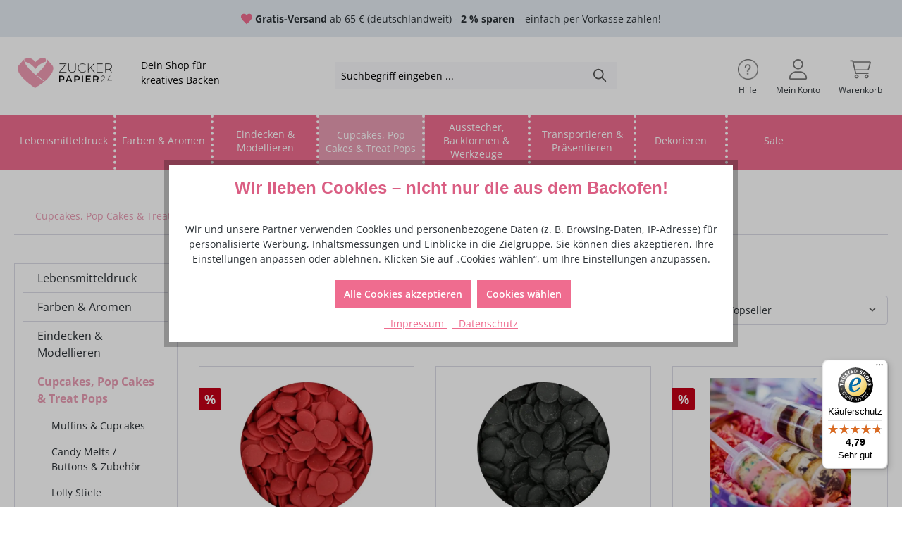

--- FILE ---
content_type: text/html; charset=UTF-8
request_url: https://zuckerpapier24.de/cupcakes-pop-cakes-treat-pops/
body_size: 39873
content:
<!DOCTYPE html><html lang="de-DE" itemscope="itemscope" itemtype="https://schema.org/WebPage"><head><meta charset="utf-8"><meta name="viewport" content="width=device-width, initial-scale=1, shrink-to-fit=no"><meta name="author" content=""><meta name="robots" content="index,follow"><meta name="revisit-after" content="15 days"><meta name="keywords" content=""><meta name="description" content="Cupcakes, Pop Cakes &amp; Treat Pops . Hochwertiges Konditorei- &amp; Backzubehör hier online bestellen! 10 Jahre Erfahrung. Schnelle Lieferung. Versand in 78 Länder."><meta property="og:url" content="https://zuckerpapier24.de/cupcakes-pop-cakes-treat-pops/"><meta property="og:type" content="website"><meta property="og:site_name" content="Zuckerpapier24.de"><meta property="og:title" content="Cupcakes, Pop Cakes &amp; Treat Pops"><meta property="og:description" content="Cupcakes, Pop Cakes &amp; Treat Pops . Hochwertiges Konditorei- &amp; Backzubehör hier online bestellen! 10 Jahre Erfahrung. Schnelle Lieferung. Versand in 78 Länder."><meta property="og:image" content="https://zuckerpapier24.de/media/61/ec/4d/1694512951/zp24_logo_color_header.png?ts=1694512951"><meta name="twitter:card" content="summary"><meta name="twitter:site" content="Zuckerpapier24.de"><meta name="twitter:title" content="Cupcakes, Pop Cakes &amp; Treat Pops"><meta name="twitter:description" content="Cupcakes, Pop Cakes &amp; Treat Pops . Hochwertiges Konditorei- &amp; Backzubehör hier online bestellen! 10 Jahre Erfahrung. Schnelle Lieferung. Versand in 78 Länder."><meta name="twitter:image" content="https://zuckerpapier24.de/media/61/ec/4d/1694512951/zp24_logo_color_header.png?ts=1694512951"><meta itemprop="copyrightHolder" content="Zuckerpapier24.de"><meta itemprop="copyrightYear" content=""><meta itemprop="isFamilyFriendly" content="true"><meta itemprop="image" content="https://zuckerpapier24.de/media/61/ec/4d/1694512951/zp24_logo_color_header.png?ts=1694512951"><meta name="theme-color" content="#fff"><link rel="alternate" hreflang="en-GB" href="https://zuckerpapier24.de/en/cupcakes-pop-cakes-treat-pops/"><link rel="alternate" hreflang="x-default" href="https://zuckerpapier24.de/cupcakes-pop-cakes-treat-pops/"><link rel="alternate" hreflang="de-DE" href="https://zuckerpapier24.de/cupcakes-pop-cakes-treat-pops/"> <script>if(undefined===ACSInformatikWFVData){var ACSInformatikWFVData={};}
ACSInformatikWFVData.TemplateVersion='1.11.3X';ACSInformatikWFVData.ExtensionEnabled=true;window.features={"V6_5_0_0":true,"v6.5.0.0":true,"V6_6_0_0":true,"v6.6.0.0":true,"V6_7_0_0":false,"v6.7.0.0":false,"DISABLE_VUE_COMPAT":false,"disable.vue.compat":false,"ACCESSIBILITY_TWEAKS":false,"accessibility.tweaks":false,"ADMIN_VITE":false,"admin.vite":false,"TELEMETRY_METRICS":false,"telemetry.metrics":false,"CACHE_REWORK":false,"cache.rework":false,"PAYPAL_SETTINGS_TWEAKS":false,"paypal.settings.tweaks":false};(()=>{window.addEventListener('CookiebotOnLoad',function(e){if(typeof Cookiebot==='undefined'||!Cookiebot){}else{gtag('consent','update',{'security_storage':'granted'});}},false);})();window.dataLayer=window.dataLayer||[];function gtag(){dataLayer.push(arguments);}
(()=>{const analyticsStorageEnabled=document.cookie.split(';').some((item)=>item.trim().includes('google-analytics-enabled=1'));const adsEnabled=document.cookie.split(';').some((item)=>item.trim().includes('google-ads-enabled=1'));gtag('consent','default',{'ad_user_data':adsEnabled?'granted':'denied','ad_storage':adsEnabled?'granted':'denied','ad_personalization':adsEnabled?'granted':'denied','analytics_storage':analyticsStorageEnabled?'granted':'denied'});})();window.googleReCaptchaV3Active=true;window.useDefaultCookieConsent=true;window.activeNavigationId='018aacdef52d733893a95513470000f6';window.router={'frontend.cart.offcanvas':'/checkout/offcanvas','frontend.cookie.offcanvas':'/cookie/offcanvas','frontend.checkout.finish.page':'/checkout/finish','frontend.checkout.info':'/widgets/checkout/info','frontend.menu.offcanvas':'/widgets/menu/offcanvas','frontend.cms.page':'/widgets/cms','frontend.cms.navigation.page':'/widgets/cms/navigation','frontend.account.addressbook':'/widgets/account/address-book','frontend.country.country-data':'/country/country-state-data','frontend.app-system.generate-token':'/app-system/Placeholder/generate-token',};window.salesChannelId='018aacdf0c09706f967c878c204c0c29';window.breakpoints={"xs":0,"sm":576,"md":768,"lg":992,"xl":1200,"xxl":1400};window.themeAssetsPublicPath='https://zuckerpapier24.de/theme/018a93f6e05172f8bdbb3559eda93543/assets/';window.themeJsPublicPath='https://zuckerpapier24.de/theme/ff623084c53f26decf9e0af2687e7830/js/';(function(){window.acrisCookiePrivacy={a:'_||_',c:'^session-.*_||_csrf.*_||_timezone_||_cookie-preference|acris_cookie_acc_||_sw-cache-hash|sw-currency|sw-states_||_acris_cookie_landing_page|acris_cookie_referrer_||_acris_cookie_first_activated_||__GRECAPTCHA_||_paypal-google-pay-cookie-key_||_paypal-cookie-key_||_acris-tag-manager_||_amazon-pay-abtesting-apa-migration|amazon-pay-abtesting-new-widgets|amazon-pay-connectedAuth|apay-session-set|apay-status-v2|amazon_Login_accessToken|amazon_Login_state_cache|amazon-pay-cors-blocked-status|language|apayLoginState|ledgerCurrency_||_sf_redirect_||_googtrans_||_language_||_PHPSESSID_||_acrisImportExportCookie',r:'^session-.*_||_csrf.*_||_timezone_||_cookie-preference|acris_cookie_acc_||_sw-cache-hash|sw-currency|sw-states_||_acris_cookie_landing_page|acris_cookie_referrer_||_acris_cookie_first_activated_||__GRECAPTCHA_||_paypal-google-pay-cookie-key_||_paypal-cookie-key_||_swag-amazon-pay_||_google-ads-enabled_||_wishlist-enabled_||_youtube-video_||_acris-tag-manager_||_amazon-pay-abtesting-apa-migration|amazon-pay-abtesting-new-widgets|amazon-pay-connectedAuth|apay-session-set|apay-status-v2|amazon_Login_accessToken|amazon_Login_state_cache|amazon-pay-cors-blocked-status|language|apayLoginState|ledgerCurrency_||__ga|_gid|_gat_.+|_dc_gtm_UA-.+|ga-disable-UA-.+|__utm(a|b|c|d|t|v|x|z)|_gat|_swag_ga_.*|_gac.*|_ga.*_||__gcl_aw|_gcl_dc|_gcl_gb|_gcl_gs_||__gcl_au_||_google-analytics-enabled_||_acris-tag-manager-google-analytics-enabled_||_acris-tag-manager-google-ads-enabled',i:'',s:[],init:function(){this.c=this.c.split(this.a),this.r=this.r.split(this.a),this.rd(),this.ccs()},ccs:function(){var t,i,e=document.cookie.split(";");for(t=0;t<e.length;t++)i=e[t].trim(),this.gcnov(i),this.cca(i,!0)},rd:function(){var t=Object.getOwnPropertyDescriptor(Document.prototype,"cookie")||Object.getOwnPropertyDescriptor(HTMLDocument.prototype,"cookie");t&&Object.defineProperty(document,"cookie",{get:function(){return t.get.call(document)},set:function(i){var e=acrisCookiePrivacy.cca(i);return!1===e||t.set.call(document,e)}})},cca:function(t,i=!1){var e=this.gcnov(t);return!!e&&(this.ceip(t)?t:!0===this.cia(this.c,e,t)?t:(!1===this.cia(this.r,e,t)&&this.gtkc(e),!0===i?(this.ucbv(t),t):this.grecn(t)))},gcnov:function(t){var i=t.split("=")[0];return!!i&&(i=i.trim())},remeberCookieValue:function(t,i){if(this.s[t]){if(!1!==this.s[t].includes(i))return;for(var e=0;e<this.s[t].length;e++)if(this.gcnov(this.s[t][e])===this.gcnov(i))return;this.s[t].push(i)}else this.s[t]=[],this.s[t].push(i)},acceptAllKnownCookies:function(){this.c=this.r},allowCookieByName:function(t){var i=this.s[t];if(-1===this.c.indexOf(t)&&this.c.push(t),i)for(var e=0;e<i.length;e++)document.cookie=i[e]},denyCookieByName:function(t){var i=this.s[t],ioc=this.c.indexOf(i);if(ioc>-1){this.c.splice(ioc,1);}if(i)for(var e=0;e<i.length;e++)this.ucbv(i[e])},ceip:function(t){if(this.iarc(t))return!0;var i,e=this.gced(t);return!!e&&(i=new Date(e),!!this.ivd(i)&&i<new Date)},gced:function(t){var i=t.split("expires=")[1];return!!i&&i.split(";")[0]},ivd:function(t){return t instanceof Date&&!isNaN(t)},iarc:function(t){return-1!==t.indexOf("2001 01:20:25")},cia:function(t,i,e){var n,r;for(r=0;r<t.length;r++){try{if(t[r]&&(n=new RegExp("^("+t[r]+")$","g"),t[r]===i||i.match(n)))return this.remeberCookieValue(t[r],e),!0;}catch(e){}}return!1},gtkc:function(t){this.r.push(t);if(!this.i)return;var i=new XMLHttpRequest;i.open("GET",this.i+"?c="+t,!0),i.send()},grecn:function(t){if(!t)return t;var i,e=t.split(";"),n=e[0].trim(),r="",c="";if(!n)return!1;for(i=0;i<e.length;i++)-1!==e[i].indexOf("path=")?r=" "+e[i].trim()+";":-1!==e[i].indexOf("domain=")&&(c=" "+e[i].trim()+";");return n+"; expires=Wed, 03 Jan 2001 01:20:25 GMT;"+r+c},ucbv:function(t){if(!t)return t;var i,e,n=t.split(";"),r=n[0].trim(),c="",s="",o=location.hostname.split("."),h=o.shift(),a=o.join(".");if(!r)return!1;for(e=0;e<n.length;e++)-1!==n[e].indexOf("path=")?c=" "+n[e].trim()+";":-1!==n[e].indexOf("domain=")&&(s=" "+n[e].trim()+";");i=r+"; expires=Wed, 03 Jan 2001 01:20:25 GMT;"+c,this.sc(i+s),this.sc(i),a&&this.sc(r+"; expires=Wed, 03 Jan 2001 01:20:25 GMT; domain="+a+";"),h&&this.sc(r+"; expires=Wed, 03 Jan 2001 01:20:25 GMT; domain="+h+"."+a+";")},sc:function(t){document.cookie=t}};window.acrisCookiePrivacy.init();})();</script> <link rel="shortcut icon" href="https://zuckerpapier24.de/media/a7/e2/53/1694513408/zp24_favicon.png?ts=1694513408"><link rel="canonical" href="https://zuckerpapier24.de/cupcakes-pop-cakes-treat-pops/"><title itemprop="name">Cupcakes, Pop Cakes &amp; Treat Pops</title><link rel="stylesheet" href="https://zuckerpapier24.de/theme/ff623084c53f26decf9e0af2687e7830/css/all.css?1765533614"><style> .btn-detail { color: #fff; background: #e89cb3; border-color: #e89cb3; } .btn-detail:hover, .btn-detail:active, .btn-detail:focus {color: #fff; background-color: #da5e83; border-color: #da5e83;} .cms-section.custom-listing-page .category-headline-description { border: none; padding: 0; } @media (max-width: 991.98px) { .is-act-confirmpage .checkout .checkout-container { --bs-gutter-x: 20px; } } @media (max-width: 767.98px) { .hp-main-banner.cms-block-image { padding-top: 10px; } } @media (min-width: 992px) { .cms-element-product-listing .cms-element-product-listing-actions { display: none; } } @media (max-width: 575.98px) { .acris-cookie-consent.is--modal .cookie-consent-permission-text, .cookie-consent-permission-heading { padding: .3rem; } .acris-cookie-consent.is--modal .cookie-consent-permission-text { margin: .3rem 0; } .cookie-consent-permission-heading { margin-bottom: 0; padding-top: .6rem; } .modal-backdrop { --bs-backdrop-opacity: 1; } } .acris-cookie-consent.is--modal { .modal-content { padding-top: 120px; background-image: url(https://zuckerpapier24.de/media/59/cb/20/1728990859/cookie.png); background-position: center .6rem; background-size: 120px; background-repeat: no-repeat; box-shadow: none; border-radius: 15px; } .cookie-consent-permission-button button { border-radius: 50rem; font-size: .875rem; } } .styled-table { border-collapse: collapse; margin: 25px 0; font-size: 14px; text-align: left; width: 100%; } .styled-table th, .styled-table td { border: 1px solid #dddddd; padding: 8px 12px; } .styled-table tr:nth-child(even) { background-color: #f3f3f3; } li.filter-multi-select-list-item.disabled { display: none; } .top-bar-language { display: none; } </style><script data-acris-tag-manager-app="true" data-acris-tag-manager-app-options="{&quot;context&quot;:{&quot;controllerName&quot;:&quot;navigation&quot;,&quot;controllerAction&quot;:&quot;index&quot;,&quot;currency&quot;:{&quot;isoCode&quot;:&quot;EUR&quot;}}}"> (function(w,d,s,l,i){w[l]=w[l]||[];w[l].push({'gtm.start': new Date().getTime(),event:'gtm.js'});var f=d.getElementsByTagName(s)[0], j=d.createElement(s),dl=l!='dataLayer'?'&l='+l:'';j.async=true;j.src='https://www.googletagmanager.com/gtm.js?id='+i+dl;f.parentNode.insertBefore(j,f); })(window,document,'script','dataLayer','GTM-KDN8C9L4'); </script><script data-acris-tag-manager-app-data-layer="true"> dataLayer.push({event: null, ecommerce: null, google_tag_params: null}); dataLayer.push({ 'event': 'view_item_list', 'ecommerce': { 'currencyCode': 'EUR', 'impressions': [], }, 'google_tag_params': { 'ecomm_pagetype': 'category', 'ecomm_prodid': '[]', 'ecomm_category': '' } }); </script><script src="https://integrations.etrusted.com/applications/widget.js/v2" async defer></script><script src='https://www.google.com/recaptcha/api.js?render=6LdHh_MpAAAAAMfwVCCuSTv_S3E1Cfjnlh3u3ROy' defer></script><script src="https://zuckerpapier24.de/theme/ff623084c53f26decf9e0af2687e7830/js/storefront/storefront.js?1765533614" defer></script><script src="https://zuckerpapier24.de/theme/ff623084c53f26decf9e0af2687e7830/js/swag-pay-pal/swag-pay-pal.js?1765533614" defer></script><script src="https://zuckerpapier24.de/theme/ff623084c53f26decf9e0af2687e7830/js/swag-amazon-pay/swag-amazon-pay.js?1765533614" defer></script><script src="https://zuckerpapier24.de/theme/ff623084c53f26decf9e0af2687e7830/js/acris-tax-c-s/acris-tax-c-s.js?1765533614" defer></script><script src="https://zuckerpapier24.de/theme/ff623084c53f26decf9e0af2687e7830/js/acris-cookie-consent-c-s/acris-cookie-consent-c-s.js?1765533614" defer></script><script src="https://zuckerpapier24.de/theme/ff623084c53f26decf9e0af2687e7830/js/pickware-dhl/pickware-dhl.js?1765533614" defer></script><script src="https://zuckerpapier24.de/theme/ff623084c53f26decf9e0af2687e7830/js/pickware-shipping-bundle/pickware-shipping-bundle.js?1765533614" defer></script><script src="https://zuckerpapier24.de/theme/ff623084c53f26decf9e0af2687e7830/js/trusted-shops-easy-integration-s6/trusted-shops-easy-integration-s6.js?1765533614" defer></script><script src="https://zuckerpapier24.de/theme/ff623084c53f26decf9e0af2687e7830/js/a-c-s-informatik--w-f-v/a-c-s-informatik--w-f-v.js?1765533614" defer></script><script src="https://zuckerpapier24.de/theme/ff623084c53f26decf9e0af2687e7830/js/acris-tag-manager-app-c-s/acris-tag-manager-app-c-s.js?1765533614" defer></script><script src="https://zuckerpapier24.de/theme/ff623084c53f26decf9e0af2687e7830/js/gjuce-credit-transfer-by-qrcode-s-w6/gjuce-credit-transfer-by-qrcode-s-w6.js?1765533614" defer></script><script src="https://zuckerpapier24.de/theme/ff623084c53f26decf9e0af2687e7830/js/zuckerpapier24/zuckerpapier24.js?1765533614" defer></script></head><body class="is-ctl-navigation is-act-index"><div class="skip-to-content bg-primary-subtle text-primary-emphasis visually-hidden-focusable overflow-hidden"><div class="container d-flex justify-content-center"><a href="#content-main" class="skip-to-content-link d-inline-flex text-decoration-underline m-1 p-2 fw-bold gap-2"> Zum Hauptinhalt springen </a><a href="#header-main-search-input" class="skip-to-content-link d-inline-flex text-decoration-underline m-1 p-2 fw-bold gap-2 d-none d-sm-block"> Zur Suche springen </a><a href="#main-navigation-menu" class="skip-to-content-link d-inline-flex text-decoration-underline m-1 p-2 fw-bold gap-2 d-none d-lg-block"> Zur Hauptnavigation springen </a></div></div><noscript><iframe src="https://www.googletagmanager.com/ns.html?id=GTM-KDN8C9L4" height="0" width="0" style="display:none;visibility:hidden"></iframe></noscript><noscript class="noscript-main"><div role="alert" class="alert alert-info alert-has-icon"> <span class="icon icon-info" aria-hidden="true"><svg xmlns="http://www.w3.org/2000/svg" xmlns:xlink="http://www.w3.org/1999/xlink" width="24" height="24" viewBox="0 0 24 24"><defs><path d="M12 7c.5523 0 1 .4477 1 1s-.4477 1-1 1-1-.4477-1-1 .4477-1 1-1zm1 9c0 .5523-.4477 1-1 1s-1-.4477-1-1v-5c0-.5523.4477-1 1-1s1 .4477 1 1v5zm11-4c0 6.6274-5.3726 12-12 12S0 18.6274 0 12 5.3726 0 12 0s12 5.3726 12 12zM12 2C6.4772 2 2 6.4772 2 12s4.4772 10 10 10 10-4.4772 10-10S17.5228 2 12 2z" id="icons-default-info" /></defs><use xlink:href="#icons-default-info" fill="#758CA3" fill-rule="evenodd" /></svg></span> <div class="alert-content-container"><div class="alert-content"> Um unseren Shop in vollem Umfang nutzen zu können, empfehlen wir Ihnen Javascript in Ihrem Browser zu aktivieren. </div></div></div></noscript><header class="header-main"><div class="container-fluid p-0"><div class="top-bar"><nav class="top-bar-nav"><div class="top-bar-info-row"> <span class="top-bar-icon"> <span class="icon icon-heart-filled icon-xs"><svg xmlns="http://www.w3.org/2000/svg" width="24" height="24" viewBox="0 0 24 24"><path d="M12 4.248c-3.148-5.402-12-3.825-12 2.944 0 4.661 5.571 9.427 12 15.808 6.43-6.381 12-11.147 12-15.808 0-6.792-8.875-8.306-12-2.944" /></svg></span> </span> <span class="top-bar-info"><strong>Gratis-Versand</strong> ab 65 € (deutschlandweit) - <strong>2 % sparen</strong> – einfach per Vorkasse zahlen!</span> </div><div class="d-none"><div class="d-lg-none top-bar-nav-item top-bar-language"><form method="post" action="/checkout/language" class="language-form" data-form-auto-submit="true"><div class="languages-menu dropdown"> <button class="btn dropdown-toggle top-bar-nav-btn" type="button" id="languagesDropdown-top-bar" data-bs-toggle="dropdown" aria-haspopup="true" aria-expanded="false"><div class="top-bar-list-icon language-flag country-de language-de"></div> <span class="top-bar-nav-text d-inline-block">DE</span> </button> <div class="top-bar-list dropdown-menu dropdown-menu-end" aria-labelledby="languagesDropdown-top-bar"><div class="top-bar-list-item dropdown-item item-checked" title=""> <label class="top-bar-list-label" for="top-bar-2fbb5fe2e29a4d70aa5854ce7ce3e20b"><input id="top-bar-2fbb5fe2e29a4d70aa5854ce7ce3e20b" class="top-bar-list-radio" value="2fbb5fe2e29a4d70aa5854ce7ce3e20b" name="languageId" type="radio" checked><div class="top-bar-list-icon language-flag country-de language-de"></div> DE </label></div><div class="top-bar-list-item dropdown-item" title=""> <label class="top-bar-list-label" for="top-bar-018a747789ce7334a1ddf2c0fcfbef8e"><input id="top-bar-018a747789ce7334a1ddf2c0fcfbef8e" class="top-bar-list-radio" value="018a747789ce7334a1ddf2c0fcfbef8e" name="languageId" type="radio"><div class="top-bar-list-icon language-flag country-gb language-en"></div> EN </label></div></div></div><input name="redirectTo" type="hidden" value="frontend.navigation.page"><input name="redirectParameters[_httpCache]" type="hidden" value="1"><input name="redirectParameters[navigationId]" type="hidden" value="018aacdef52d733893a95513470000f6"></form></div></div></nav></div><div class="container"><div class="row align-items-center header-row header-actions-mobile-row"><div class="col-12 col-lg-auto p-0 header-logo-col d-none d-sm-block"><div class="header-logo-main"><a class="header-logo-main-link" href="/" title="Zur Startseite gehen"><picture class="header-logo-picture"><source srcset="https://zuckerpapier24.de/media/63/40/79/1694533803/zp24_logo_white_tablet.png?ts=1694533803" media="(min-width: 768px) and (max-width: 1199px)"><source srcset="https://zuckerpapier24.de/media/d7/83/e9/1694513239/zp24_heart_white.png?ts=1694513239" media="(max-width: 767px)"><img src="https://zuckerpapier24.de/media/61/ec/4d/1694512951/zp24_logo_color_header.png?ts=1694512951" alt="Zur Startseite gehen" class="img-fluid header-logo-main-img"><div class="logo-additional-text d-none d-md-flex align-items-center"> Dein Shop für kreatives Backen </div></picture></a></div></div><div class="col-12 order-2 col-sm order-sm-1 header-search-col"><div class="row"><div class="col-sm-auto d-none d-sm-block d-lg-none"><div class="nav-main-toggle"> <button class="btn nav-main-toggle-btn header-actions-btn" type="button" data-off-canvas-menu="true" aria-label="Menü"> <span class="icon icon-stack"><svg xmlns="http://www.w3.org/2000/svg" xmlns:xlink="http://www.w3.org/1999/xlink" width="24" height="24" viewBox="0 0 24 24"><defs><path d="M3 13c-.5523 0-1-.4477-1-1s.4477-1 1-1h18c.5523 0 1 .4477 1 1s-.4477 1-1 1H3zm0-7c-.5523 0-1-.4477-1-1s.4477-1 1-1h18c.5523 0 1 .4477 1 1s-.4477 1-1 1H3zm0 14c-.5523 0-1-.4477-1-1s.4477-1 1-1h18c.5523 0 1 .4477 1 1s-.4477 1-1 1H3z" id="icons-default-stack" /></defs><use xlink:href="#icons-default-stack" fill="#758CA3" fill-rule="evenodd" /></svg></span> <span class="nav-main-toggle-btn-text"> Menü</span> </button> </div></div><div class="col"><div class="collapse" id="searchCollapse"><div class="header-search"><form action="/search" method="get" data-search-widget="true" data-search-widget-options="{&quot;searchWidgetMinChars&quot;:2}" data-url="/suggest?search=" class="header-search-form"><div class="input-group"><input type="search" id="header-main-search-input" name="search" class="form-control header-search-input" autocomplete="off" autocapitalize="off" placeholder="Suchbegriff eingeben ..." aria-label="Suchbegriff eingeben ..." value=""> <button type="submit" class="btn header-search-btn" aria-label="Suchen"> <span class="header-search-icon"> <span class="icon icon-search"><svg xmlns="http://www.w3.org/2000/svg" xmlns:xlink="http://www.w3.org/1999/xlink" width="24" height="24" viewBox="0 0 24 24"><defs><path d="M10.0944 16.3199 4.707 21.707c-.3905.3905-1.0237.3905-1.4142 0-.3905-.3905-.3905-1.0237 0-1.4142L8.68 14.9056C7.6271 13.551 7 11.8487 7 10c0-4.4183 3.5817-8 8-8s8 3.5817 8 8-3.5817 8-8 8c-1.8487 0-3.551-.627-4.9056-1.6801zM15 16c3.3137 0 6-2.6863 6-6s-2.6863-6-6-6-6 2.6863-6 6 2.6863 6 6 6z" id="icons-default-search" /></defs><use xlink:href="#icons-default-search" fill="#758CA3" fill-rule="evenodd" /></svg></span> </span> </button> <button class="btn header-close-btn js-search-close-btn d-none" type="button" aria-label="Die Dropdown-Suche schließen"> <span class="header-close-icon"> <span class="icon icon-x"><svg xmlns="http://www.w3.org/2000/svg" xmlns:xlink="http://www.w3.org/1999/xlink" width="24" height="24" viewBox="0 0 24 24"><defs><path d="m10.5858 12-7.293-7.2929c-.3904-.3905-.3904-1.0237 0-1.4142.3906-.3905 1.0238-.3905 1.4143 0L12 10.5858l7.2929-7.293c.3905-.3904 1.0237-.3904 1.4142 0 .3905.3906.3905 1.0238 0 1.4143L13.4142 12l7.293 7.2929c.3904.3905.3904 1.0237 0 1.4142-.3906.3905-1.0238.3905-1.4143 0L12 13.4142l-7.2929 7.293c-.3905.3904-1.0237.3904-1.4142 0-.3905-.3906-.3905-1.0238 0-1.4143L10.5858 12z" id="icons-default-x" /></defs><use xlink:href="#icons-default-x" fill="#758CA3" fill-rule="evenodd" /></svg></span> </span> </button> </div></form></div></div></div></div></div><div class="col-12 order-1 col-sm-auto order-sm-2 p-0 header-actions-col"><div class="row g-0 d-flex align-items-center"><div class="d-none d-lg-block col-auto top-bar-language"><form method="post" action="/checkout/language" class="language-form" data-form-auto-submit="true"><div class="languages-menu dropdown"> <button class="btn dropdown-toggle top-bar-nav-btn" type="button" id="languagesDropdown-top-bar" data-bs-toggle="dropdown" aria-haspopup="true" aria-expanded="false"><div class="top-bar-list-icon language-flag country-de language-de"></div> <span class="top-bar-nav-text d-inline-block">DE</span> </button> <div class="top-bar-list dropdown-menu dropdown-menu-end" aria-labelledby="languagesDropdown-top-bar"><div class="top-bar-list-item dropdown-item item-checked" title=""> <label class="top-bar-list-label" for="top-bar-2fbb5fe2e29a4d70aa5854ce7ce3e20b"><input id="top-bar-2fbb5fe2e29a4d70aa5854ce7ce3e20b" class="top-bar-list-radio" value="2fbb5fe2e29a4d70aa5854ce7ce3e20b" name="languageId" type="radio" checked><div class="top-bar-list-icon language-flag country-de language-de"></div> DE </label></div><div class="top-bar-list-item dropdown-item" title=""> <label class="top-bar-list-label" for="top-bar-018a747789ce7334a1ddf2c0fcfbef8e"><input id="top-bar-018a747789ce7334a1ddf2c0fcfbef8e" class="top-bar-list-radio" value="018a747789ce7334a1ddf2c0fcfbef8e" name="languageId" type="radio"><div class="top-bar-list-icon language-flag country-gb language-en"></div> EN </label></div></div></div><input name="redirectTo" type="hidden" value="frontend.navigation.page"><input name="redirectParameters[_httpCache]" type="hidden" value="1"><input name="redirectParameters[navigationId]" type="hidden" value="018aacdef52d733893a95513470000f6"></form></div><div class="d-none d-md-block col-auto"><nav class="navbar-help navbar-expand-lg"><div class="container-fluid p-0"><div class="collapse navbar-collapse" id="navbarSupportedContent"><div class="navbar-nav me-auto mb-2 mb-lg-0"><div class="nav-item-help dropdown"><a class="btn help-menu-btn header-actions-btn" href="#" id="navbarHelpDropdown" role="button" data-bs-toggle="dropdown" aria-expanded="false" href="/kontaktformular" target="_blank" rel="nofollow noopener"> <span class="icon icon-questions icon-lg"><?xml version="1.0" encoding="UTF-8" standalone="no" ?><!DOCTYPE svg PUBLIC "-//W3C//DTD SVG 1.1//EN" "http://www.w3.org/Graphics/SVG/1.1/DTD/svg11.dtd"><svg xmlns="http://www.w3.org/2000/svg" xmlns:xlink="http://www.w3.org/1999/xlink" version="1.1" width="48" height="48" viewBox="-0.0000015999999973814738 -0.0000015999999973814738 64.0000032 64.0000032" xml:space="preserve"><desc>Created with Fabric.js 5.3.0</desc><defs></defs><g transform="matrix(1.00000005 0 0 1.00000005 32 32)" id="LNmtFis8rQ8pNVr4UQ1N-"><g id="LNmtFis8rQ8pNVr4UQ1N-_clip" clip-path="url(#CLIPPATH_71)"><image id="SVGID_64" x="0" y="0" width="64" height="64" transform="matrix(1 0 0 1 -32 -32)" opacity="1" xlink:href="[data-uri]"></image></g><clipPath id="CLIPPATH_71"><path transform=" translate(-32, -32)" id="LNmtFis8rQ8pNVr4UQ1N-" d="M 0 0 L 64 0 L 64 64 L 0 64 Z" stroke-linecap="round" /></clipPath><path style="stroke: none; stroke-width: 0; stroke-dasharray: none; stroke-linecap: butt; stroke-dashoffset: 0; stroke-linejoin: miter; stroke-miterlimit: 4; fill: none;fill-rule: nonzero; opacity: 1;" transform=" translate(-32, -32)" d="M 0 0 L 64 0 L 64 64 L 0 64 Z" stroke-linecap="round" /></g></svg></span> <span class="help-menu-text d-none d-xl-block">Hilfe</span> </a><div class="container navbar-help-content"><ul class="footer-service-menu-list list-unstyled dropdown-menu" aria-labelledby="navbarHelpDropdown"><li class="footer-service-menu-item"><a class="footer-service-menu-link" href="https://zuckerpapier24.de/Haendler-Login" title="Händler-Login"> Händler-Login </a></li><li class="footer-service-menu-item"><a class="footer-service-menu-link" href="https://zuckerpapier24.de/kontakt/" title="Kontakt "> Kontakt </a></li><li class="footer-service-menu-item"><a class="footer-service-menu-link" href="https://zuckerpapier24.de/versand-und-zahlungsbedingungen/" title=" Versand und Zahlungsbedingungen "> Versand und Zahlungsbedingungen </a></li><li class="footer-service-menu-item"><a class="footer-service-menu-link" href="https://zuckerpapier24.de/ueber-uns/" title=" Über uns "> Über uns </a></li><li class="footer-service-menu-item"><a class="footer-service-menu-link" href="https://zuckerpapier24.de/agb/" title=" AGB "> AGB </a></li><li class="footer-service-menu-item"><a class="footer-service-menu-link" href="https://zuckerpapier24.de/impressum/" title=" Impressum "> Impressum </a></li><li class="footer-service-menu-item"><a class="footer-service-menu-link" href="https://zuckerpapier24.de/widerrufsrecht/" title=" Widerrufsrecht "> Widerrufsrecht </a></li><li class="footer-service-menu-item"><a class="footer-service-menu-link" href="https://zuckerpapier24.de/datenschutz/" title=" Datenschutz"> Datenschutz </a></li></ul></div></div></div></div></div></nav></div><div class="col d-flex d-sm-none"><div class="menu-button d-flex"> <button class="btn nav-main-toggle-btn header-actions-btn" type="button" data-off-canvas-menu="true" aria-label="Menü"> <span class="icon icon-stack"><svg xmlns="http://www.w3.org/2000/svg" xmlns:xlink="http://www.w3.org/1999/xlink" width="24" height="24" viewBox="0 0 24 24"><use xlink:href="#icons-default-stack" fill="#758CA3" fill-rule="evenodd" /></svg></span> <span class="nav-main-toggle-btn-text"> Menü</span> </button> </div><div class="mobile-logo"><div class="header-logo-main"><a class="header-logo-main-link" href="/" title="Zur Startseite gehen"><picture class="header-logo-picture"><source srcset="https://zuckerpapier24.de/media/63/40/79/1694533803/zp24_logo_white_tablet.png?ts=1694533803" media="(min-width: 768px) and (max-width: 1199px)"><source srcset="https://zuckerpapier24.de/media/d7/83/e9/1694513239/zp24_heart_white.png?ts=1694513239" media="(max-width: 767px)"><img src="https://zuckerpapier24.de/media/61/ec/4d/1694512951/zp24_logo_color_header.png?ts=1694512951" alt="Zur Startseite gehen" class="img-fluid header-logo-main-img"><div class="logo-additional-text d-none d-md-flex align-items-center"> Dein Shop für kreatives Backen </div></picture></a></div></div></div><div class="col-auto d-sm-none"><div class="search-toggle"> <button class="btn header-actions-btn search-toggle-btn js-search-toggle-btn collapsed" type="button" data-bs-toggle="collapse" data-bs-target="#searchCollapse" aria-expanded="false" aria-controls="searchCollapse" aria-label="Suchen"> <span class="icon icon-magnifying-glass icon-lg"><?xml version="1.0" encoding="UTF-8" standalone="no" ?><!DOCTYPE svg PUBLIC "-//W3C//DTD SVG 1.1//EN" "http://www.w3.org/Graphics/SVG/1.1/DTD/svg11.dtd"><svg xmlns="http://www.w3.org/2000/svg" xmlns:xlink="http://www.w3.org/1999/xlink" version="1.1" width="48" height="48" viewBox="1.9999985000000038 1.9999985000000038 60.00000299999999 60.00000299999999" xml:space="preserve"><desc>Created with Fabric.js 5.3.0</desc><defs></defs><g transform="matrix(1.00000005 0 0 1.00000005 32 32)" id="KqBI7sgzMLi6Pi4yeMp_7"><g id="KqBI7sgzMLi6Pi4yeMp_7_clip" clip-path="url(#CLIPPATH_86)"><image id="SVGID_79" x="0" y="0" width="60" height="60" transform="matrix(1 0 0 1 -30 -30)" opacity="1" xlink:href="[data-uri]"></image></g><clipPath id="CLIPPATH_86"><path transform=" translate(-30, -30)" id="KqBI7sgzMLi6Pi4yeMp_7" d="M 0 0 L 60 0 L 60 60 L 0 60 Z" stroke-linecap="round" /></clipPath><path style="stroke: none; stroke-width: 0; stroke-dasharray: none; stroke-linecap: butt; stroke-dashoffset: 0; stroke-linejoin: miter; stroke-miterlimit: 4; fill: none;fill-rule: nonzero; opacity: 1;" transform=" translate(-30, -30)" d="M 0 0 L 60 0 L 60 60 L 0 60 Z" stroke-linecap="round" /></g></svg></span> </button> </div></div><div class="col-auto"><div class="account-menu"><div class="dropdown"> <button class="btn account-menu-btn header-actions-btn" type="button" id="accountWidget" data-account-menu="true" data-bs-toggle="dropdown" aria-haspopup="true" aria-expanded="false" aria-label="Ihr Konto" title="Ihr Konto"> <span class="icon icon-shopping-user icon-lg"><svg xmlns="http://www.w3.org/2000/svg" viewBox="0 0 448 512"><path d="M224 256c70.7 0 128-57.31 128-128s-57.3-128-128-128C153.3 0 96 57.31 96 128S153.3 256 224 256zM224 32c52.94 0 96 43.06 96 96c0 52.93-43.06 96-96 96S128 180.9 128 128C128 75.06 171.1 32 224 32zM274.7 304H173.3C77.61 304 0 381.6 0 477.3c0 19.14 15.52 34.67 34.66 34.67h378.7C432.5 512 448 496.5 448 477.3C448 381.6 370.4 304 274.7 304zM413.3 480H34.66C33.2 480 32 478.8 32 477.3C32 399.4 95.4 336 173.3 336h101.3C352.6 336 416 399.4 416 477.3C416 478.8 414.8 480 413.3 480z" fill="#767676"/></svg></span> <span class="header-account-text d-none d-xl-block">Mein Konto</span> </button> <div class="dropdown-menu dropdown-menu-end account-menu-dropdown js-account-menu-dropdown" aria-labelledby="accountWidget"><script data-acris-tag-manager-app-data="navigation-page-loaded" type="application/json">{"context":{"currency":"EUR"},"productListing":{"currency":"EUR","products":[{"id":"018f80a8152c7355af96066d313d00fe","number":"F25130","name":"Funcakes Deko Melts Rot 250g","price":2.79,"priceTiers":[],"quantity":1,"currency":"EUR"},{"id":"018f80a8281f7237826003f724d31a14","number":"F25150","name":"Funcakes Deko Melts Schwarz 250g","price":2.43,"priceTiers":[{"quantityEnd":1,"price":4.66}],"quantity":1,"currency":"EUR"},{"id":"018f80a7e6ff719eac94f4eed31e6bb0","number":"TP6","name":"Tortenkleid Treat Pop Formen 6 St\u00fcck","price":2.09,"priceTiers":[],"quantity":1,"currency":"EUR"},{"id":"018f80a8282d727290024691babeaf6d","number":"F25110","name":"Funcakes Deko Melts Wei\u00df 250g","price":2.43,"priceTiers":[{"quantityEnd":1,"price":4.66}],"quantity":1,"currency":"EUR"},{"id":"018f80a815ef72bc88722a419346aa99","number":"F25155","name":"Funcakes Deko Melts Blau 250g","price":2.43,"priceTiers":[{"quantityEnd":1,"price":4.66}],"quantity":1,"currency":"EUR"},{"id":"018f80a827c770bbad03a6d9d868fdb0","number":"F25125","name":"Funcakes Deko Melts Rosa 250 g","price":3.73,"priceTiers":[],"quantity":1,"currency":"EUR"},{"id":"018f80a7eae170caabf0e407ccd7df62","number":"LS172","name":"PME Lollipop Sticks 16 cm \/ 35 St\u00fcck","price":2.01,"priceTiers":[],"quantity":1,"currency":"EUR"},{"id":"018f80a829b670ae95060d597ca58f58","number":"CW922","name":"PME Muffin \/ Cupcake Wrappers silberne Sterne 12 St\u00fcck","price":2.76,"priceTiers":[{"quantityEnd":1,"price":4.19}],"quantity":1,"currency":"EUR"},{"id":"0196430cc47473d984e412d5f29b0347","number":"F83200","name":"Funcakes Lollipop Sticks 12 cm \/ 50 St\u00fcck","price":2.09,"priceTiers":[],"quantity":1,"currency":"EUR"},{"id":"018f80a806a67158992e7f78cc4314d6","number":"1904-552","name":"Wilton \"Funnel\" Trichter zum einfachen bef\u00fcllen","price":2.64,"priceTiers":[{"quantityEnd":1,"price":4.19}],"quantity":1,"currency":"EUR"},{"id":"018f80a84c94734288c52622c5c6c8d5","number":"SLH2","name":"Partydeco Papier Strohhalme Halloween Flederm\u00e4use 6 St\u00fcck","price":2.52,"priceTiers":[{"quantityEnd":1,"price":2.52}],"quantity":1,"currency":"EUR"},{"id":"018f80a7ea1070aeafcd5a90ccd59942","number":"336131","name":"St\u00e4dter Muffin Dekoset Rosengarten","price":1.88,"priceTiers":[{"quantityEnd":1,"price":2.94}],"quantity":1,"currency":"EUR"},{"id":"018f80a83c5d71579b75837dd40df5e7","number":"SPP9-081J","name":"Partydeco Papier Strohhalme hellrosa 10 St\u00fcck","price":1.26,"priceTiers":[{"quantityEnd":1,"price":1.26}],"quantity":1,"currency":"EUR"},{"id":"018f80a7e7be73738198a89471f2a2eb","number":"337220","name":"St\u00e4dter Muffin Wrapper Fashion Dog","price":1.9,"priceTiers":[{"quantityEnd":1,"price":2.94}],"quantity":1,"currency":"EUR"},{"id":"018f80a805ef72389d53427a3e37a34b","number":"337206","name":"St\u00e4dter Muffin Wrapper Echte Freunde","price":2.4,"priceTiers":[{"quantityEnd":1,"price":3.78}],"quantity":1,"currency":"EUR"},{"id":"018f80a83ad670f5a89d13f48a5cb738","number":"SPP2-010","name":"Partydeco Papier Strohhalme schwarz 10 St\u00fcck","price":1.72,"priceTiers":[{"quantityEnd":1,"price":1.72}],"quantity":1,"currency":"EUR"},{"id":"018f80a83b1972af91b12e570edb3bcf","number":"SPP1-001J","name":"Partydeco Papier Strohhalme hellblau 10 St\u00fcck","price":1.26,"priceTiers":[{"quantityEnd":1,"price":1.26}],"quantity":1,"currency":"EUR"}]}}</script><div class="offcanvas-header"> <button class="btn btn-light offcanvas-close js-offcanvas-close"> <span class="icon icon-x icon-sm"><svg xmlns="http://www.w3.org/2000/svg" xmlns:xlink="http://www.w3.org/1999/xlink" width="24" height="24" viewBox="0 0 24 24"><use xlink:href="#icons-default-x" fill="#758CA3" fill-rule="evenodd" /></svg></span> Menü schließen </button> </div><div class="offcanvas-body"><div class="account-menu"><div class="dropdown-header account-menu-header"> Ihr Konto </div><div class="account-menu-login"><a href="/account/login" title="Anmelden" class="btn btn-primary account-menu-login-button"> Anmelden </a><div class="account-menu-register"> oder <a href="/account/login" title="Registrieren">registrieren</a></div></div><div class="account-menu-links"><div class="header-account-menu"><div class="card account-menu-inner"><nav class="list-group list-group-flush account-aside-list-group"><a href="/account" title="Übersicht" class="list-group-item list-group-item-action account-aside-item"> Übersicht </a><a href="/account/profile" title="Persönliches Profil" class="list-group-item list-group-item-action account-aside-item"> Persönliches Profil </a><a href="/account/address" title="Adressen" class="list-group-item list-group-item-action account-aside-item"> Adressen </a><a href="/account/payment" title="Zahlungsarten" class="list-group-item list-group-item-action account-aside-item"> Zahlungsarten </a><a href="/account/order" title="Bestellungen" class="list-group-item list-group-item-action account-aside-item"> Bestellungen </a><div class="account-menu-wishlist"></div></nav></div></div></div></div></div></div></div></div></div><div class="col-auto"><div class="header-cart" data-off-canvas-cart="true"><a class="btn header-cart-btn header-actions-btn" href="/checkout/cart" data-cart-widget="true" title="Warenkorb" aria-label="Warenkorb"> <span class="header-cart-icon"> <span class="icon icon-cart-shopping icon-lg"><svg xmlns="http://www.w3.org/2000/svg" viewBox="0 0 576 512"><path d="M80 0C87.47 0 93.95 5.17 95.6 12.45L100 32H541.8C562.1 32 578.3 52.25 572.6 72.66L518.6 264.7C514.7 278.5 502.1 288 487.8 288H158.2L172.8 352H496C504.8 352 512 359.2 512 368C512 376.8 504.8 384 496 384H160C152.5 384 146.1 378.8 144.4 371.5L67.23 32H16C7.164 32 0 24.84 0 16C0 7.164 7.164 0 16 0H80zM107.3 64L150.1 256H487.8L541.8 64H107.3zM128 456C128 425.1 153.1 400 184 400C214.9 400 240 425.1 240 456C240 486.9 214.9 512 184 512C153.1 512 128 486.9 128 456zM184 480C197.3 480 208 469.3 208 456C208 442.7 197.3 432 184 432C170.7 432 160 442.7 160 456C160 469.3 170.7 480 184 480zM512 456C512 486.9 486.9 512 456 512C425.1 512 400 486.9 400 456C400 425.1 425.1 400 456 400C486.9 400 512 425.1 512 456zM456 432C442.7 432 432 442.7 432 456C432 469.3 442.7 480 456 480C469.3 480 480 469.3 480 456C480 442.7 469.3 432 456 432z" fill="#767676"/></svg></span> <span class="header-account-text d-none d-xl-block">Warenkorb</span> </span> </a></div></div></div></div></div></div></div></header><div class="nav-main"><div class="main-navigation" id="mainNavigation" data-flyout-menu="true"><div class="container"><div data-custom-nav="true" class="custom-nav"><nav class="nav main-navigation-menu" itemscope="itemscope" itemtype="http://schema.org/SiteNavigationElement"><div class="nav-arrow left-arrow"> <span class="icon icon-arrow-medium-left"><svg xmlns="http://www.w3.org/2000/svg" xmlns:xlink="http://www.w3.org/1999/xlink" width="16" height="16" viewBox="0 0 16 16"><defs><path id="icons-solid-arrow-medium-left" d="M4.7071 5.2929c-.3905-.3905-1.0237-.3905-1.4142 0-.3905.3905-.3905 1.0237 0 1.4142l4 4c.3905.3905 1.0237.3905 1.4142 0l4-4c.3905-.3905.3905-1.0237 0-1.4142-.3905-.3905-1.0237-.3905-1.4142 0L8 8.5858l-3.2929-3.293z" /></defs><use transform="matrix(0 -1 -1 0 16 16)" xlink:href="#icons-solid-arrow-medium-left" fill="#758CA3" fill-rule="evenodd" /></svg></span> </div><a class="nav-link main-navigation-link" href="https://zuckerpapier24.de/lebensmitteldruck/" itemprop="url" data-flyout-menu-trigger="018aacdef52771adbaf2ea6dc47e198a" title="Lebensmitteldruck"><div class="main-navigation-link-text"> <span itemprop="name">Lebensmitteldruck</span> </div></a><a class="nav-link main-navigation-link" href="https://zuckerpapier24.de/farben-aromen/" itemprop="url" data-flyout-menu-trigger="018aacdef52b71029da6bd1922520e07" title="Farben &amp; Aromen"><div class="main-navigation-link-text"> <span itemprop="name">Farben &amp; Aromen</span> </div></a><a class="nav-link main-navigation-link" href="https://zuckerpapier24.de/eindecken-modellieren/" itemprop="url" data-flyout-menu-trigger="018aacdef52c712dbbe976cf25c1544b" title="Eindecken &amp; Modellieren"><div class="main-navigation-link-text"> <span itemprop="name">Eindecken &amp; Modellieren</span> </div></a><a class="nav-link main-navigation-link active" href="https://zuckerpapier24.de/cupcakes-pop-cakes-treat-pops/" itemprop="url" data-flyout-menu-trigger="018aacdef52d733893a95513470000f6" title="Cupcakes, Pop Cakes &amp; Treat Pops"><div class="main-navigation-link-text"> <span itemprop="name">Cupcakes, Pop Cakes &amp; Treat Pops</span> </div></a><a class="nav-link main-navigation-link" href="https://zuckerpapier24.de/ausstecher-backformen-werkzeuge/" itemprop="url" data-flyout-menu-trigger="018aacdef52e72f38014d1e1939014fa" title="Ausstecher, Backformen &amp; Werkzeuge"><div class="main-navigation-link-text"> <span itemprop="name">Ausstecher, Backformen &amp; Werkzeuge</span> </div></a><a class="nav-link main-navigation-link" href="https://zuckerpapier24.de/transportieren-praesentieren/" itemprop="url" data-flyout-menu-trigger="018aacdef52f71aaa3fb678fb11212a0" title="Transportieren &amp; Präsentieren"><div class="main-navigation-link-text"> <span itemprop="name">Transportieren &amp; Präsentieren</span> </div></a><a class="nav-link main-navigation-link" href="https://zuckerpapier24.de/dekorieren/" itemprop="url" data-flyout-menu-trigger="018aacdef530721491df51450e2f8117" title="Dekorieren"><div class="main-navigation-link-text"> <span itemprop="name">Dekorieren</span> </div></a><a class="nav-link main-navigation-link" href="https://zuckerpapier24.de/sale/" itemprop="url" title="Sale"><div class="main-navigation-link-text"> <span itemprop="name">Sale</span> </div></a><div class="nav-arrow right-arrow"> <span class="icon icon-arrow-medium-right"><svg xmlns="http://www.w3.org/2000/svg" xmlns:xlink="http://www.w3.org/1999/xlink" width="16" height="16" viewBox="0 0 16 16"><defs><path id="icons-solid-arrow-medium-right" d="M4.7071 5.2929c-.3905-.3905-1.0237-.3905-1.4142 0-.3905.3905-.3905 1.0237 0 1.4142l4 4c.3905.3905 1.0237.3905 1.4142 0l4-4c.3905-.3905.3905-1.0237 0-1.4142-.3905-.3905-1.0237-.3905-1.4142 0L8 8.5858l-3.2929-3.293z" /></defs><use transform="rotate(-90 8 8)" xlink:href="#icons-solid-arrow-medium-right" fill="#758CA3" fill-rule="evenodd" /></svg></span> </div></nav></div><div class="navigation-flyouts"><div class="navigation-flyout container p-md-0" data-flyout-menu-id="018aacdef52771adbaf2ea6dc47e198a"><div class="container"><div class="row navigation-flyout-bar"><div class="col"><div class="navigation-flyout-category-link"><a class="nav-link" href="https://zuckerpapier24.de/lebensmitteldruck/" itemprop="url" title="Lebensmitteldruck"> Zur Kategorie Lebensmitteldruck <span class="icon icon-arrow-right icon-primary"><svg xmlns="http://www.w3.org/2000/svg" xmlns:xlink="http://www.w3.org/1999/xlink" width="16" height="16" viewBox="0 0 16 16"><defs><path id="icons-solid-arrow-right" d="M6.7071 6.2929c-.3905-.3905-1.0237-.3905-1.4142 0-.3905.3905-.3905 1.0237 0 1.4142l3 3c.3905.3905 1.0237.3905 1.4142 0l3-3c.3905-.3905.3905-1.0237 0-1.4142-.3905-.3905-1.0237-.3905-1.4142 0L9 8.5858l-2.2929-2.293z" /></defs><use transform="rotate(-90 9 8.5)" xlink:href="#icons-solid-arrow-right" fill="#758CA3" fill-rule="evenodd" /></svg></span> </a></div></div><div class="col-auto"><div class="navigation-flyout-close js-close-flyout-menu"> <span class="icon icon-x"><svg xmlns="http://www.w3.org/2000/svg" xmlns:xlink="http://www.w3.org/1999/xlink" width="24" height="24" viewBox="0 0 24 24"><use xlink:href="#icons-default-x" fill="#758CA3" fill-rule="evenodd" /></svg></span> </div></div></div><div class="row navigation-flyout-content"><div class="col"><div class="navigation-flyout-categories"><div class="row navigation-flyout-categories is-level-0"><div class="col-3 navigation-flyout-col"><a class="nav-item nav-link navigation-flyout-link is-level-0" href="https://zuckerpapier24.de/lebensmitteldruck/lebensmitteltinte/" itemprop="url" title="Lebensmitteltinte"> <span itemprop="name">Lebensmitteltinte</span> </a><div class="navigation-flyout-categories is-level-1"><div class="navigation-flyout-col"><a class="nav-item nav-link navigation-flyout-link is-level-1" href="https://zuckerpapier24.de/lebensmitteldruck/lebensmitteltinte/lebensmitteltinte-in-patronen/" itemprop="url" title="Lebensmitteltinte in Patronen"> <span itemprop="name">Lebensmitteltinte in Patronen</span> </a><div class="navigation-flyout-categories is-level-2"></div></div><div class="navigation-flyout-col"><a class="nav-item nav-link navigation-flyout-link is-level-1" href="https://zuckerpapier24.de/lebensmitteldruck/lebensmitteltinte/lebensmitteltinte-in-flaschen/" itemprop="url" title="Lebensmitteltinte in Flaschen"> <span itemprop="name">Lebensmitteltinte in Flaschen</span> </a><div class="navigation-flyout-categories is-level-2"></div></div></div></div><div class="col-3 navigation-flyout-col"><a class="nav-item nav-link navigation-flyout-link is-level-0" href="https://zuckerpapier24.de/lebensmitteldruck/esspapier/" itemprop="url" title="Esspapier"> <span itemprop="name">Esspapier</span> </a><div class="navigation-flyout-categories is-level-1"><div class="navigation-flyout-col"><a class="nav-item nav-link navigation-flyout-link is-level-1" href="https://zuckerpapier24.de/lebensmitteldruck/esspapier/dekorpapier-plus/" itemprop="url" title="Dekorpapier Plus®"> <span itemprop="name">Dekorpapier Plus®</span> </a><div class="navigation-flyout-categories is-level-2"></div></div><div class="navigation-flyout-col"><a class="nav-item nav-link navigation-flyout-link is-level-1" href="https://zuckerpapier24.de/lebensmitteldruck/esspapier/dekorpapier-professional/" itemprop="url" title="Dekorpapier Professional"> <span itemprop="name">Dekorpapier Professional</span> </a><div class="navigation-flyout-categories is-level-2"></div></div><div class="navigation-flyout-col"><a class="nav-item nav-link navigation-flyout-link is-level-1" href="https://zuckerpapier24.de/lebensmitteldruck/esspapier/decoroyal/" itemprop="url" title="DecoRoyal®"> <span itemprop="name">DecoRoyal®</span> </a><div class="navigation-flyout-categories is-level-2"></div></div><div class="navigation-flyout-col"><a class="nav-item nav-link navigation-flyout-link is-level-1" href="https://zuckerpapier24.de/lebensmitteldruck/esspapier/fondantpapier/" itemprop="url" title="Fondantpapier"> <span itemprop="name">Fondantpapier</span> </a><div class="navigation-flyout-categories is-level-2"></div></div><div class="navigation-flyout-col"><a class="nav-item nav-link navigation-flyout-link is-level-1" href="https://zuckerpapier24.de/lebensmitteldruck/esspapier/oblatenpapier/" itemprop="url" title="Oblatenpapier"> <span itemprop="name">Oblatenpapier</span> </a><div class="navigation-flyout-categories is-level-2"></div></div></div></div><div class="col-3 navigation-flyout-col"><a class="nav-item nav-link navigation-flyout-link is-level-0" href="https://zuckerpapier24.de/lebensmitteldruck/transferfolien/" itemprop="url" title="Transferfolien"> <span itemprop="name">Transferfolien</span> </a><div class="navigation-flyout-categories is-level-1"><div class="navigation-flyout-col"><a class="nav-item nav-link navigation-flyout-link is-level-1" href="https://zuckerpapier24.de/lebensmitteldruck/transferfolien/schokofolie/" itemprop="url" title="Schokofolie"> <span itemprop="name">Schokofolie</span> </a><div class="navigation-flyout-categories is-level-2"></div></div><div class="navigation-flyout-col"><a class="nav-item nav-link navigation-flyout-link is-level-1" href="https://zuckerpapier24.de/lebensmitteldruck/transferfolien/zuckerfolien/" itemprop="url" title="Zuckerfolien"> <span itemprop="name">Zuckerfolien</span> </a><div class="navigation-flyout-categories is-level-2"></div></div></div></div><div class="col-3 navigation-flyout-col"><a class="nav-item nav-link navigation-flyout-link is-level-0" href="https://zuckerpapier24.de/lebensmitteldruck/starter-sets-lebensmitteldruck/" itemprop="url" title="Starter-Sets Lebensmitteldruck"> <span itemprop="name">Starter-Sets Lebensmitteldruck</span> </a><div class="navigation-flyout-categories is-level-1"></div></div><div class="col-3 navigation-flyout-col"><a class="nav-item nav-link navigation-flyout-link is-level-0" href="https://zuckerpapier24.de/lebensmitteldruck/reinigungspatronen/" itemprop="url" title="Reinigungspatronen"> <span itemprop="name">Reinigungspatronen</span> </a><div class="navigation-flyout-categories is-level-1"></div></div></div></div></div></div></div></div><div class="navigation-flyout container p-md-0" data-flyout-menu-id="018aacdef52b71029da6bd1922520e07"><div class="container"><div class="row navigation-flyout-bar"><div class="col"><div class="navigation-flyout-category-link"><a class="nav-link" href="https://zuckerpapier24.de/farben-aromen/" itemprop="url" title="Farben &amp; Aromen"> Zur Kategorie Farben &amp; Aromen <span class="icon icon-arrow-right icon-primary"><svg xmlns="http://www.w3.org/2000/svg" xmlns:xlink="http://www.w3.org/1999/xlink" width="16" height="16" viewBox="0 0 16 16"><use transform="rotate(-90 9 8.5)" xlink:href="#icons-solid-arrow-right" fill="#758CA3" fill-rule="evenodd" /></svg></span> </a></div></div><div class="col-auto"><div class="navigation-flyout-close js-close-flyout-menu"> <span class="icon icon-x"><svg xmlns="http://www.w3.org/2000/svg" xmlns:xlink="http://www.w3.org/1999/xlink" width="24" height="24" viewBox="0 0 24 24"><use xlink:href="#icons-default-x" fill="#758CA3" fill-rule="evenodd" /></svg></span> </div></div></div><div class="row navigation-flyout-content"><div class="col"><div class="navigation-flyout-categories"><div class="row navigation-flyout-categories is-level-0"><div class="col-3 navigation-flyout-col"><a class="nav-item nav-link navigation-flyout-link is-level-0" href="https://zuckerpapier24.de/farben-aromen/aromen/" itemprop="url" title="Aromen"> <span itemprop="name">Aromen</span> </a><div class="navigation-flyout-categories is-level-1"><div class="navigation-flyout-col"><a class="nav-item nav-link navigation-flyout-link is-level-1" href="https://zuckerpapier24.de/farben-aromen/aromen/funcakes-geschmackspasten/" itemprop="url" title="FunCakes Geschmackspasten"> <span itemprop="name">FunCakes Geschmackspasten</span> </a><div class="navigation-flyout-categories is-level-2"></div></div><div class="navigation-flyout-col"><a class="nav-item nav-link navigation-flyout-link is-level-1" href="https://zuckerpapier24.de/farben-aromen/aromen/lorann-geschmacksstoffe/" itemprop="url" title="LorAnn Geschmacksstoffe"> <span itemprop="name">LorAnn Geschmacksstoffe</span> </a><div class="navigation-flyout-categories is-level-2"></div></div></div></div><div class="col-3 navigation-flyout-col"><a class="nav-item nav-link navigation-flyout-link is-level-0" href="https://zuckerpapier24.de/farben-aromen/farbstoffe/" itemprop="url" title="Farbstoffe"> <span itemprop="name">Farbstoffe</span> </a><div class="navigation-flyout-categories is-level-1"><div class="navigation-flyout-col"><a class="nav-item nav-link navigation-flyout-link is-level-1" href="https://zuckerpapier24.de/farben-aromen/farbstoffe/schokolade-faerben/" itemprop="url" title="Schokolade färben"> <span itemprop="name">Schokolade färben</span> </a><div class="navigation-flyout-categories is-level-2"></div></div><div class="navigation-flyout-col"><a class="nav-item nav-link navigation-flyout-link is-level-1" href="https://zuckerpapier24.de/farben-aromen/farbstoffe/pastenfarben/" itemprop="url" title="Pastenfarben"> <span itemprop="name">Pastenfarben</span> </a><div class="navigation-flyout-categories is-level-2"></div></div></div></div><div class="col-3 navigation-flyout-col"><a class="nav-item nav-link navigation-flyout-link is-level-0" href="https://zuckerpapier24.de/farben-aromen/glanz-glitter-puderfarben/" itemprop="url" title="Glanz, Glitter &amp; Puderfarben"> <span itemprop="name">Glanz, Glitter &amp; Puderfarben</span> </a><div class="navigation-flyout-categories is-level-1"></div></div><div class="col-3 navigation-flyout-col"><a class="nav-item nav-link navigation-flyout-link is-level-0" href="https://zuckerpapier24.de/farben-aromen/backmischungen/" itemprop="url" title="Backmischungen"> <span itemprop="name">Backmischungen</span> </a><div class="navigation-flyout-categories is-level-1"></div></div><div class="col-3 navigation-flyout-col"><a class="nav-item nav-link navigation-flyout-link is-level-0" href="https://zuckerpapier24.de/farben-aromen/fuer-pralinen/" itemprop="url" title="Für Pralinen"> <span itemprop="name">Für Pralinen</span> </a><div class="navigation-flyout-categories is-level-1"></div></div><div class="col-3 navigation-flyout-col"><a class="nav-item nav-link navigation-flyout-link is-level-0" href="https://zuckerpapier24.de/farben-aromen/zutaten/" itemprop="url" title="Zutaten"> <span itemprop="name">Zutaten</span> </a><div class="navigation-flyout-categories is-level-1"></div></div></div></div></div></div></div></div><div class="navigation-flyout container p-md-0" data-flyout-menu-id="018aacdef52c712dbbe976cf25c1544b"><div class="container"><div class="row navigation-flyout-bar"><div class="col"><div class="navigation-flyout-category-link"><a class="nav-link" href="https://zuckerpapier24.de/eindecken-modellieren/" itemprop="url" title="Eindecken &amp; Modellieren"> Zur Kategorie Eindecken &amp; Modellieren <span class="icon icon-arrow-right icon-primary"><svg xmlns="http://www.w3.org/2000/svg" xmlns:xlink="http://www.w3.org/1999/xlink" width="16" height="16" viewBox="0 0 16 16"><use transform="rotate(-90 9 8.5)" xlink:href="#icons-solid-arrow-right" fill="#758CA3" fill-rule="evenodd" /></svg></span> </a></div></div><div class="col-auto"><div class="navigation-flyout-close js-close-flyout-menu"> <span class="icon icon-x"><svg xmlns="http://www.w3.org/2000/svg" xmlns:xlink="http://www.w3.org/1999/xlink" width="24" height="24" viewBox="0 0 24 24"><use xlink:href="#icons-default-x" fill="#758CA3" fill-rule="evenodd" /></svg></span> </div></div></div><div class="row navigation-flyout-content"><div class="col"><div class="navigation-flyout-categories"><div class="row navigation-flyout-categories is-level-0"><div class="col-3 navigation-flyout-col"><a class="nav-item nav-link navigation-flyout-link is-level-0" href="https://zuckerpapier24.de/eindecken-modellieren/fondant/" itemprop="url" title="Fondant"> <span itemprop="name">Fondant</span> </a><div class="navigation-flyout-categories is-level-1"></div></div><div class="col-3 navigation-flyout-col"><a class="nav-item nav-link navigation-flyout-link is-level-0" href="https://zuckerpapier24.de/eindecken-modellieren/modellierschokolade/" itemprop="url" title="Modellierschokolade"> <span itemprop="name">Modellierschokolade</span> </a><div class="navigation-flyout-categories is-level-1"></div></div><div class="col-3 navigation-flyout-col"><a class="nav-item nav-link navigation-flyout-link is-level-0" href="https://zuckerpapier24.de/eindecken-modellieren/marzipan/" itemprop="url" title="Marzipan"> <span itemprop="name">Marzipan</span> </a><div class="navigation-flyout-categories is-level-1"></div></div><div class="col-3 navigation-flyout-col"><a class="nav-item nav-link navigation-flyout-link is-level-0" href="https://zuckerpapier24.de/eindecken-modellieren/modellierwerkzeuge/" itemprop="url" title="Modellierwerkzeuge"> <span itemprop="name">Modellierwerkzeuge</span> </a><div class="navigation-flyout-categories is-level-1"></div></div><div class="col-3 navigation-flyout-col"><a class="nav-item nav-link navigation-flyout-link is-level-0" href="https://zuckerpapier24.de/eindecken-modellieren/alles-fuer-blumen/" itemprop="url" title="Alles für Blumen"> <span itemprop="name">Alles für Blumen</span> </a><div class="navigation-flyout-categories is-level-1"><div class="navigation-flyout-col"><a class="nav-item nav-link navigation-flyout-link is-level-1" href="https://zuckerpapier24.de/eindecken-modellieren/alles-fuer-blumen/bluetenpaste/" itemprop="url" title="Blütenpaste"> <span itemprop="name">Blütenpaste</span> </a><div class="navigation-flyout-categories is-level-2"></div></div><div class="navigation-flyout-col"><a class="nav-item nav-link navigation-flyout-link is-level-1" href="https://zuckerpapier24.de/eindecken-modellieren/alles-fuer-blumen/floristenband-und-draht/" itemprop="url" title="Floristenband und Draht"> <span itemprop="name">Floristenband und Draht</span> </a><div class="navigation-flyout-categories is-level-2"></div></div><div class="navigation-flyout-col"><a class="nav-item nav-link navigation-flyout-link is-level-1" href="https://zuckerpapier24.de/eindecken-modellieren/alles-fuer-blumen/modellierbretter-und-pads/" itemprop="url" title="Modellierbretter und Pads"> <span itemprop="name">Modellierbretter und Pads</span> </a><div class="navigation-flyout-categories is-level-2"></div></div><div class="navigation-flyout-col"><a class="nav-item nav-link navigation-flyout-link is-level-1" href="https://zuckerpapier24.de/eindecken-modellieren/alles-fuer-blumen/modellierwerkzeug-und-zubehoer/" itemprop="url" title="Modellierwerkzeug und Zubehör"> <span itemprop="name">Modellierwerkzeug und Zubehör</span> </a><div class="navigation-flyout-categories is-level-2"></div></div><div class="navigation-flyout-col"><a class="nav-item nav-link navigation-flyout-link is-level-1" href="https://zuckerpapier24.de/eindecken-modellieren/alles-fuer-blumen/veiner-und-ausstecher/" itemprop="url" title="Veiner und Ausstecher"> <span itemprop="name">Veiner und Ausstecher</span> </a><div class="navigation-flyout-categories is-level-2"></div></div></div></div></div></div></div></div></div></div><div class="navigation-flyout container p-md-0" data-flyout-menu-id="018aacdef52d733893a95513470000f6"><div class="container"><div class="row navigation-flyout-bar"><div class="col"><div class="navigation-flyout-category-link"><a class="nav-link" href="https://zuckerpapier24.de/cupcakes-pop-cakes-treat-pops/" itemprop="url" title="Cupcakes, Pop Cakes &amp; Treat Pops"> Zur Kategorie Cupcakes, Pop Cakes &amp; Treat Pops <span class="icon icon-arrow-right icon-primary"><svg xmlns="http://www.w3.org/2000/svg" xmlns:xlink="http://www.w3.org/1999/xlink" width="16" height="16" viewBox="0 0 16 16"><use transform="rotate(-90 9 8.5)" xlink:href="#icons-solid-arrow-right" fill="#758CA3" fill-rule="evenodd" /></svg></span> </a></div></div><div class="col-auto"><div class="navigation-flyout-close js-close-flyout-menu"> <span class="icon icon-x"><svg xmlns="http://www.w3.org/2000/svg" xmlns:xlink="http://www.w3.org/1999/xlink" width="24" height="24" viewBox="0 0 24 24"><use xlink:href="#icons-default-x" fill="#758CA3" fill-rule="evenodd" /></svg></span> </div></div></div><div class="row navigation-flyout-content"><div class="col"><div class="navigation-flyout-categories"><div class="row navigation-flyout-categories is-level-0"><div class="col-3 navigation-flyout-col"><a class="nav-item nav-link navigation-flyout-link is-level-0" href="https://zuckerpapier24.de/cupcakes-pop-cakes-treat-pops/muffins-cupcakes/" itemprop="url" title="Muffins &amp; Cupcakes"> <span itemprop="name">Muffins &amp; Cupcakes</span> </a><div class="navigation-flyout-categories is-level-1"><div class="navigation-flyout-col"><a class="nav-item nav-link navigation-flyout-link is-level-1" href="https://zuckerpapier24.de/cupcakes-pop-cakes-treat-pops/muffins-cupcakes/cupcakes-sets/" itemprop="url" title="Cupcakes Sets"> <span itemprop="name">Cupcakes Sets</span> </a><div class="navigation-flyout-categories is-level-2"></div></div><div class="navigation-flyout-col"><a class="nav-item nav-link navigation-flyout-link is-level-1" href="https://zuckerpapier24.de/cupcakes-pop-cakes-treat-pops/muffins-cupcakes/muffin-wrapper/" itemprop="url" title="Muffin Wrapper"> <span itemprop="name">Muffin Wrapper</span> </a><div class="navigation-flyout-categories is-level-2"></div></div><div class="navigation-flyout-col"><a class="nav-item nav-link navigation-flyout-link is-level-1" href="https://zuckerpapier24.de/cupcakes-pop-cakes-treat-pops/muffins-cupcakes/party-bags/" itemprop="url" title="Party Bags"> <span itemprop="name">Party Bags</span> </a><div class="navigation-flyout-categories is-level-2"></div></div></div></div><div class="col-3 navigation-flyout-col"><a class="nav-item nav-link navigation-flyout-link is-level-0" href="https://zuckerpapier24.de/cupcakes-pop-cakes-treat-pops/candy-melts-buttons-zubehoer/" itemprop="url" title="Candy Melts / Buttons &amp; Zubehör"> <span itemprop="name">Candy Melts / Buttons &amp; Zubehör</span> </a><div class="navigation-flyout-categories is-level-1"></div></div><div class="col-3 navigation-flyout-col"><a class="nav-item nav-link navigation-flyout-link is-level-0" href="https://zuckerpapier24.de/cupcakes-pop-cakes-treat-pops/lolly-stiele/" itemprop="url" title="Lolly Stiele"> <span itemprop="name">Lolly Stiele</span> </a><div class="navigation-flyout-categories is-level-1"></div></div><div class="col-3 navigation-flyout-col"><a class="nav-item nav-link navigation-flyout-link is-level-0" href="https://zuckerpapier24.de/cupcakes-pop-cakes-treat-pops/treat-pops/" itemprop="url" title="Treat Pops"> <span itemprop="name">Treat Pops</span> </a><div class="navigation-flyout-categories is-level-1"></div></div></div></div></div></div></div></div><div class="navigation-flyout container p-md-0" data-flyout-menu-id="018aacdef52e72f38014d1e1939014fa"><div class="container"><div class="row navigation-flyout-bar"><div class="col"><div class="navigation-flyout-category-link"><a class="nav-link" href="https://zuckerpapier24.de/ausstecher-backformen-werkzeuge/" itemprop="url" title="Ausstecher, Backformen &amp; Werkzeuge"> Zur Kategorie Ausstecher, Backformen &amp; Werkzeuge <span class="icon icon-arrow-right icon-primary"><svg xmlns="http://www.w3.org/2000/svg" xmlns:xlink="http://www.w3.org/1999/xlink" width="16" height="16" viewBox="0 0 16 16"><use transform="rotate(-90 9 8.5)" xlink:href="#icons-solid-arrow-right" fill="#758CA3" fill-rule="evenodd" /></svg></span> </a></div></div><div class="col-auto"><div class="navigation-flyout-close js-close-flyout-menu"> <span class="icon icon-x"><svg xmlns="http://www.w3.org/2000/svg" xmlns:xlink="http://www.w3.org/1999/xlink" width="24" height="24" viewBox="0 0 24 24"><use xlink:href="#icons-default-x" fill="#758CA3" fill-rule="evenodd" /></svg></span> </div></div></div><div class="row navigation-flyout-content"><div class="col"><div class="navigation-flyout-categories"><div class="row navigation-flyout-categories is-level-0"><div class="col-3 navigation-flyout-col"><a class="nav-item nav-link navigation-flyout-link is-level-0" href="https://zuckerpapier24.de/ausstecher-backformen-werkzeuge/ausstecher/" itemprop="url" title="Ausstecher"> <span itemprop="name">Ausstecher</span> </a><div class="navigation-flyout-categories is-level-1"><div class="navigation-flyout-col"><a class="nav-item nav-link navigation-flyout-link is-level-1" href="https://zuckerpapier24.de/ausstecher-backformen-werkzeuge/ausstecher/app-cutter/" itemprop="url" title="App Cutter"> <span itemprop="name">App Cutter</span> </a><div class="navigation-flyout-categories is-level-2"></div></div><div class="navigation-flyout-col"><a class="nav-item nav-link navigation-flyout-link is-level-1" href="https://zuckerpapier24.de/ausstecher-backformen-werkzeuge/ausstecher/ausstecher-mit-praegung/" itemprop="url" title="Ausstecher mit Prägung"> <span itemprop="name">Ausstecher mit Prägung</span> </a><div class="navigation-flyout-categories is-level-2"></div></div><div class="navigation-flyout-col"><a class="nav-item nav-link navigation-flyout-link is-level-1" href="https://zuckerpapier24.de/ausstecher-backformen-werkzeuge/ausstecher/baby/" itemprop="url" title="Baby"> <span itemprop="name">Baby</span> </a><div class="navigation-flyout-categories is-level-2"></div></div><div class="navigation-flyout-col"><a class="nav-item nav-link navigation-flyout-link is-level-1" href="https://zuckerpapier24.de/ausstecher-backformen-werkzeuge/ausstecher/blumen-und-blaetter/" itemprop="url" title="Blumen und Blätter"> <span itemprop="name">Blumen und Blätter</span> </a><div class="navigation-flyout-categories is-level-2"></div></div><div class="navigation-flyout-col"><a class="nav-item nav-link navigation-flyout-link is-level-1" href="https://zuckerpapier24.de/ausstecher-backformen-werkzeuge/ausstecher/sonstiges/" itemprop="url" title="Sonstiges"> <span itemprop="name">Sonstiges</span> </a><div class="navigation-flyout-categories is-level-2"></div></div><div class="navigation-flyout-col"><a class="nav-item nav-link navigation-flyout-link is-level-1" href="https://zuckerpapier24.de/ausstecher-backformen-werkzeuge/ausstecher/tiere/" itemprop="url" title="Tiere"> <span itemprop="name">Tiere</span> </a><div class="navigation-flyout-categories is-level-2"></div></div><div class="navigation-flyout-col"><a class="nav-item nav-link navigation-flyout-link is-level-1" href="https://zuckerpapier24.de/ausstecher-backformen-werkzeuge/ausstecher/weihnachten/" itemprop="url" title="Weihnachten"> <span itemprop="name">Weihnachten</span> </a><div class="navigation-flyout-categories is-level-2"></div></div><div class="navigation-flyout-col"><a class="nav-item nav-link navigation-flyout-link is-level-1" href="https://zuckerpapier24.de/ausstecher-backformen-werkzeuge/ausstecher/zahlen-und-buchstaben/" itemprop="url" title="Zahlen und Buchstaben"> <span itemprop="name">Zahlen und Buchstaben</span> </a><div class="navigation-flyout-categories is-level-2"></div></div></div></div><div class="col-3 navigation-flyout-col"><a class="nav-item nav-link navigation-flyout-link is-level-0" href="https://zuckerpapier24.de/ausstecher-backformen-werkzeuge/backformen/" itemprop="url" title="Backformen"> <span itemprop="name">Backformen</span> </a><div class="navigation-flyout-categories is-level-1"><div class="navigation-flyout-col"><a class="nav-item nav-link navigation-flyout-link is-level-1" href="https://zuckerpapier24.de/ausstecher-backformen-werkzeuge/backformen/3d-backformen/" itemprop="url" title="3D Backformen"> <span itemprop="name">3D Backformen</span> </a><div class="navigation-flyout-categories is-level-2"></div></div><div class="navigation-flyout-col"><a class="nav-item nav-link navigation-flyout-link is-level-1" href="https://zuckerpapier24.de/ausstecher-backformen-werkzeuge/backformen/backrahmen/" itemprop="url" title="Backrahmen"> <span itemprop="name">Backrahmen</span> </a><div class="navigation-flyout-categories is-level-2"></div></div><div class="navigation-flyout-col"><a class="nav-item nav-link navigation-flyout-link is-level-1" href="https://zuckerpapier24.de/ausstecher-backformen-werkzeuge/backformen/backzubehoer/" itemprop="url" title="Backzubehör"> <span itemprop="name">Backzubehör</span> </a><div class="navigation-flyout-categories is-level-2"></div></div><div class="navigation-flyout-col"><a class="nav-item nav-link navigation-flyout-link is-level-1" href="https://zuckerpapier24.de/ausstecher-backformen-werkzeuge/backformen/cupcake-backfoermchen/" itemprop="url" title="Cupcake Backförmchen"> <span itemprop="name">Cupcake Backförmchen</span> </a><div class="navigation-flyout-categories is-level-2"></div></div><div class="navigation-flyout-col"><a class="nav-item nav-link navigation-flyout-link is-level-1" href="https://zuckerpapier24.de/ausstecher-backformen-werkzeuge/backformen/quadratische-backformen-extra-tief/" itemprop="url" title="quadratische Backformen extra tief"> <span itemprop="name">quadratische Backformen extra tief</span> </a><div class="navigation-flyout-categories is-level-2"></div></div><div class="navigation-flyout-col"><a class="nav-item nav-link navigation-flyout-link is-level-1" href="https://zuckerpapier24.de/ausstecher-backformen-werkzeuge/backformen/runde-backformen-extra-tief/" itemprop="url" title="runde Backformen extra tief"> <span itemprop="name">runde Backformen extra tief</span> </a><div class="navigation-flyout-categories is-level-2"></div></div><div class="navigation-flyout-col"><a class="nav-item nav-link navigation-flyout-link is-level-1" href="https://zuckerpapier24.de/ausstecher-backformen-werkzeuge/backformen/silikonbackformen/" itemprop="url" title="Silikonbackformen"> <span itemprop="name">Silikonbackformen</span> </a><div class="navigation-flyout-categories is-level-2"></div></div><div class="navigation-flyout-col"><a class="nav-item nav-link navigation-flyout-link is-level-1" href="https://zuckerpapier24.de/ausstecher-backformen-werkzeuge/backformen/sonstige-backformen/" itemprop="url" title="sonstige Backformen"> <span itemprop="name">sonstige Backformen</span> </a><div class="navigation-flyout-categories is-level-2"></div></div></div></div><div class="col-3 navigation-flyout-col"><a class="nav-item nav-link navigation-flyout-link is-level-0" href="https://zuckerpapier24.de/ausstecher-backformen-werkzeuge/werkzeuge/" itemprop="url" title="Werkzeuge"> <span itemprop="name">Werkzeuge</span> </a><div class="navigation-flyout-categories is-level-1"><div class="navigation-flyout-col"><a class="nav-item nav-link navigation-flyout-link is-level-1" href="https://zuckerpapier24.de/ausstecher-backformen-werkzeuge/werkzeuge/palettenmesser-winkelpaletten/" itemprop="url" title="Palettenmesser, Winkelpaletten"> <span itemprop="name">Palettenmesser, Winkelpaletten</span> </a><div class="navigation-flyout-categories is-level-2"></div></div><div class="navigation-flyout-col"><a class="nav-item nav-link navigation-flyout-link is-level-1" href="https://zuckerpapier24.de/ausstecher-backformen-werkzeuge/werkzeuge/praegerollen/" itemprop="url" title="Prägerollen"> <span itemprop="name">Prägerollen</span> </a><div class="navigation-flyout-categories is-level-2"></div></div><div class="navigation-flyout-col"><a class="nav-item nav-link navigation-flyout-link is-level-1" href="https://zuckerpapier24.de/ausstecher-backformen-werkzeuge/werkzeuge/tortenstuetzen/" itemprop="url" title="Tortenstützen"> <span itemprop="name">Tortenstützen</span> </a><div class="navigation-flyout-categories is-level-2"></div></div><div class="navigation-flyout-col"><a class="nav-item nav-link navigation-flyout-link is-level-1" href="https://zuckerpapier24.de/ausstecher-backformen-werkzeuge/werkzeuge/sonstiges-zubehoer/" itemprop="url" title="sonstiges Zubehör"> <span itemprop="name">sonstiges Zubehör</span> </a><div class="navigation-flyout-categories is-level-2"></div></div><div class="navigation-flyout-col"><a class="nav-item nav-link navigation-flyout-link is-level-1" href="https://zuckerpapier24.de/ausstecher-backformen-werkzeuge/werkzeuge/tuellen-und-zubehoer/" itemprop="url" title="Tüllen und Zubehör"> <span itemprop="name">Tüllen und Zubehör</span> </a><div class="navigation-flyout-categories is-level-2"></div></div></div></div><div class="col-3 navigation-flyout-col"><a class="nav-item nav-link navigation-flyout-link is-level-0" href="https://zuckerpapier24.de/ausstecher-backformen-werkzeuge/silikonformen/" itemprop="url" title="Silikonformen"> <span itemprop="name">Silikonformen</span> </a><div class="navigation-flyout-categories is-level-1"><div class="navigation-flyout-col"><a class="nav-item nav-link navigation-flyout-link is-level-1" href="https://zuckerpapier24.de/ausstecher-backformen-werkzeuge/silikonformen/tortenkleid-dekoration-silikonformen/" itemprop="url" title="Tortenkleid &quot;Dekoration&quot; Silikonformen"> <span itemprop="name">Tortenkleid &quot;Dekoration&quot; Silikonformen</span> </a><div class="navigation-flyout-categories is-level-2"></div></div></div></div></div></div></div></div></div></div><div class="navigation-flyout container p-md-0" data-flyout-menu-id="018aacdef52f71aaa3fb678fb11212a0"><div class="container"><div class="row navigation-flyout-bar"><div class="col"><div class="navigation-flyout-category-link"><a class="nav-link" href="https://zuckerpapier24.de/transportieren-praesentieren/" itemprop="url" title="Transportieren &amp; Präsentieren"> Zur Kategorie Transportieren &amp; Präsentieren <span class="icon icon-arrow-right icon-primary"><svg xmlns="http://www.w3.org/2000/svg" xmlns:xlink="http://www.w3.org/1999/xlink" width="16" height="16" viewBox="0 0 16 16"><use transform="rotate(-90 9 8.5)" xlink:href="#icons-solid-arrow-right" fill="#758CA3" fill-rule="evenodd" /></svg></span> </a></div></div><div class="col-auto"><div class="navigation-flyout-close js-close-flyout-menu"> <span class="icon icon-x"><svg xmlns="http://www.w3.org/2000/svg" xmlns:xlink="http://www.w3.org/1999/xlink" width="24" height="24" viewBox="0 0 24 24"><use xlink:href="#icons-default-x" fill="#758CA3" fill-rule="evenodd" /></svg></span> </div></div></div><div class="row navigation-flyout-content"><div class="col"><div class="navigation-flyout-categories"><div class="row navigation-flyout-categories is-level-0"><div class="col-3 navigation-flyout-col"><a class="nav-item nav-link navigation-flyout-link is-level-0" href="https://zuckerpapier24.de/transportieren-praesentieren/cakeboards-tortenplatten/" itemprop="url" title="Cakeboards / Tortenplatten"> <span itemprop="name">Cakeboards / Tortenplatten</span> </a><div class="navigation-flyout-categories is-level-1"></div></div><div class="col-3 navigation-flyout-col"><a class="nav-item nav-link navigation-flyout-link is-level-0" href="https://zuckerpapier24.de/transportieren-praesentieren/kartons-boxen/" itemprop="url" title="Kartons / Boxen"> <span itemprop="name">Kartons / Boxen</span> </a><div class="navigation-flyout-categories is-level-1"></div></div><div class="col-3 navigation-flyout-col"><a class="nav-item nav-link navigation-flyout-link is-level-0" href="https://zuckerpapier24.de/transportieren-praesentieren/isolierte-transportboxen/" itemprop="url" title="Isolierte Transportboxen"> <span itemprop="name">Isolierte Transportboxen</span> </a><div class="navigation-flyout-categories is-level-1"></div></div><div class="col-3 navigation-flyout-col"><a class="nav-item nav-link navigation-flyout-link is-level-0" href="https://zuckerpapier24.de/transportieren-praesentieren/torten-zubehoer/" itemprop="url" title="Torten Zubehör"> <span itemprop="name">Torten Zubehör</span> </a><div class="navigation-flyout-categories is-level-1"></div></div><div class="col-3 navigation-flyout-col"><a class="nav-item nav-link navigation-flyout-link is-level-0" href="https://zuckerpapier24.de/transportieren-praesentieren/dummys/" itemprop="url" title="Dummys"> <span itemprop="name">Dummys</span> </a><div class="navigation-flyout-categories is-level-1"></div></div></div></div></div></div></div></div><div class="navigation-flyout container p-md-0" data-flyout-menu-id="018aacdef530721491df51450e2f8117"><div class="container"><div class="row navigation-flyout-bar"><div class="col"><div class="navigation-flyout-category-link"><a class="nav-link" href="https://zuckerpapier24.de/dekorieren/" itemprop="url" title="Dekorieren"> Zur Kategorie Dekorieren <span class="icon icon-arrow-right icon-primary"><svg xmlns="http://www.w3.org/2000/svg" xmlns:xlink="http://www.w3.org/1999/xlink" width="16" height="16" viewBox="0 0 16 16"><use transform="rotate(-90 9 8.5)" xlink:href="#icons-solid-arrow-right" fill="#758CA3" fill-rule="evenodd" /></svg></span> </a></div></div><div class="col-auto"><div class="navigation-flyout-close js-close-flyout-menu"> <span class="icon icon-x"><svg xmlns="http://www.w3.org/2000/svg" xmlns:xlink="http://www.w3.org/1999/xlink" width="24" height="24" viewBox="0 0 24 24"><use xlink:href="#icons-default-x" fill="#758CA3" fill-rule="evenodd" /></svg></span> </div></div></div><div class="row navigation-flyout-content"><div class="col"><div class="navigation-flyout-categories"><div class="row navigation-flyout-categories is-level-0"><div class="col-3 navigation-flyout-col"><a class="nav-item nav-link navigation-flyout-link is-level-0" href="https://zuckerpapier24.de/dekorieren/streudekore/" itemprop="url" title="Streudekore"> <span itemprop="name">Streudekore</span> </a><div class="navigation-flyout-categories is-level-1"><div class="navigation-flyout-col"><a class="nav-item nav-link navigation-flyout-link is-level-1" href="https://zuckerpapier24.de/dekorieren/streudekore/perlen/" itemprop="url" title="Perlen"> <span itemprop="name">Perlen</span> </a><div class="navigation-flyout-categories is-level-2"></div></div><div class="navigation-flyout-col"><a class="nav-item nav-link navigation-flyout-link is-level-1" href="https://zuckerpapier24.de/dekorieren/streudekore/perlen-nonpareilles/" itemprop="url" title="Perlen Nonpareilles"> <span itemprop="name">Perlen Nonpareilles</span> </a><div class="navigation-flyout-categories is-level-2"></div></div><div class="navigation-flyout-col"><a class="nav-item nav-link navigation-flyout-link is-level-1" href="https://zuckerpapier24.de/dekorieren/streudekore/streudekor-mix/" itemprop="url" title="Streudekor Mix"> <span itemprop="name">Streudekor Mix</span> </a><div class="navigation-flyout-categories is-level-2"></div></div><div class="navigation-flyout-col"><a class="nav-item nav-link navigation-flyout-link is-level-1" href="https://zuckerpapier24.de/dekorieren/streudekore/schokolinsen/" itemprop="url" title="Schokolinsen"> <span itemprop="name">Schokolinsen</span> </a><div class="navigation-flyout-categories is-level-2"></div></div><div class="navigation-flyout-col"><a class="nav-item nav-link navigation-flyout-link is-level-1" href="https://zuckerpapier24.de/dekorieren/streudekore/sonstiges/" itemprop="url" title="sonstiges"> <span itemprop="name">sonstiges</span> </a><div class="navigation-flyout-categories is-level-2"></div></div></div></div><div class="col-3 navigation-flyout-col"><a class="nav-item nav-link navigation-flyout-link is-level-0" href="https://zuckerpapier24.de/dekorieren/tortenfiguren/" itemprop="url" title="Tortenfiguren"> <span itemprop="name">Tortenfiguren</span> </a><div class="navigation-flyout-categories is-level-1"><div class="navigation-flyout-col"><a class="nav-item nav-link navigation-flyout-link is-level-1" href="https://zuckerpapier24.de/dekorieren/tortenfiguren/disney-figuren/" itemprop="url" title="Disney Figuren"> <span itemprop="name">Disney Figuren</span> </a><div class="navigation-flyout-categories is-level-2"></div></div></div></div><div class="col-3 navigation-flyout-col"><a class="nav-item nav-link navigation-flyout-link is-level-0" href="https://zuckerpapier24.de/dekorieren/cake-topper/" itemprop="url" title="Cake Topper"> <span itemprop="name">Cake Topper</span> </a><div class="navigation-flyout-categories is-level-1"></div></div><div class="col-3 navigation-flyout-col"><a class="nav-item nav-link navigation-flyout-link is-level-0" href="https://zuckerpapier24.de/dekorieren/motivtorten/" itemprop="url" title="Motivtorten"> <span itemprop="name">Motivtorten</span> </a><div class="navigation-flyout-categories is-level-1"></div></div><div class="col-3 navigation-flyout-col"><a class="nav-item nav-link navigation-flyout-link is-level-0" href="https://zuckerpapier24.de/dekorieren/essbare-tortenspitze/" itemprop="url" title="Essbare Tortenspitze"> <span itemprop="name">Essbare Tortenspitze</span> </a><div class="navigation-flyout-categories is-level-1"><div class="navigation-flyout-col"><a class="nav-item nav-link navigation-flyout-link is-level-1" href="https://zuckerpapier24.de/dekorieren/essbare-tortenspitze/cake-lace/" itemprop="url" title="Cake Lace"> <span itemprop="name">Cake Lace</span> </a><div class="navigation-flyout-categories is-level-2"></div></div><div class="navigation-flyout-col"><a class="nav-item nav-link navigation-flyout-link is-level-1" href="https://zuckerpapier24.de/dekorieren/essbare-tortenspitze/magic-dekor/" itemprop="url" title="Magic Dekor"> <span itemprop="name">Magic Dekor</span> </a><div class="navigation-flyout-categories is-level-2"></div></div><div class="navigation-flyout-col"><a class="nav-item nav-link navigation-flyout-link is-level-1" href="https://zuckerpapier24.de/dekorieren/essbare-tortenspitze/tortenkleid/" itemprop="url" title="Tortenkleid"> <span itemprop="name">Tortenkleid</span> </a><div class="navigation-flyout-categories is-level-2"></div></div></div></div><div class="col-3 navigation-flyout-col"><a class="nav-item nav-link navigation-flyout-link is-level-0" href="https://zuckerpapier24.de/dekorieren/kerzen/" itemprop="url" title="Kerzen"> <span itemprop="name">Kerzen</span> </a><div class="navigation-flyout-categories is-level-1"></div></div><div class="col-3 navigation-flyout-col"><a class="nav-item nav-link navigation-flyout-link is-level-0" href="https://zuckerpapier24.de/dekorieren/tortenaufleger/" itemprop="url" title="Tortenaufleger"> <span itemprop="name">Tortenaufleger</span> </a><div class="navigation-flyout-categories is-level-1"></div></div><div class="col-3 navigation-flyout-col"><a class="nav-item nav-link navigation-flyout-link is-level-0" href="https://zuckerpapier24.de/dekorieren/lebensmittelstifte/" itemprop="url" title="Lebensmittelstifte"> <span itemprop="name">Lebensmittelstifte</span> </a><div class="navigation-flyout-categories is-level-1"></div></div><div class="col-3 navigation-flyout-col"><a class="nav-item nav-link navigation-flyout-link is-level-0" href="https://zuckerpapier24.de/dekorieren/buecher/" itemprop="url" title="Bücher"> <span itemprop="name">Bücher</span> </a><div class="navigation-flyout-categories is-level-1"></div></div></div></div></div></div></div></div></div></div></div></div><div class="d-none js-navigation-offcanvas-initial-content"><script data-acris-tag-manager-app-data="navigation-page-loaded" type="application/json">{"context":{"currency":"EUR"},"productListing":{"currency":"EUR","products":[{"id":"018f80a8152c7355af96066d313d00fe","number":"F25130","name":"Funcakes Deko Melts Rot 250g","price":2.79,"priceTiers":[],"quantity":1,"currency":"EUR"},{"id":"018f80a8281f7237826003f724d31a14","number":"F25150","name":"Funcakes Deko Melts Schwarz 250g","price":2.43,"priceTiers":[{"quantityEnd":1,"price":4.66}],"quantity":1,"currency":"EUR"},{"id":"018f80a7e6ff719eac94f4eed31e6bb0","number":"TP6","name":"Tortenkleid Treat Pop Formen 6 St\u00fcck","price":2.09,"priceTiers":[],"quantity":1,"currency":"EUR"},{"id":"018f80a8282d727290024691babeaf6d","number":"F25110","name":"Funcakes Deko Melts Wei\u00df 250g","price":2.43,"priceTiers":[{"quantityEnd":1,"price":4.66}],"quantity":1,"currency":"EUR"},{"id":"018f80a815ef72bc88722a419346aa99","number":"F25155","name":"Funcakes Deko Melts Blau 250g","price":2.43,"priceTiers":[{"quantityEnd":1,"price":4.66}],"quantity":1,"currency":"EUR"},{"id":"018f80a827c770bbad03a6d9d868fdb0","number":"F25125","name":"Funcakes Deko Melts Rosa 250 g","price":3.73,"priceTiers":[],"quantity":1,"currency":"EUR"},{"id":"018f80a7eae170caabf0e407ccd7df62","number":"LS172","name":"PME Lollipop Sticks 16 cm \/ 35 St\u00fcck","price":2.01,"priceTiers":[],"quantity":1,"currency":"EUR"},{"id":"018f80a829b670ae95060d597ca58f58","number":"CW922","name":"PME Muffin \/ Cupcake Wrappers silberne Sterne 12 St\u00fcck","price":2.76,"priceTiers":[{"quantityEnd":1,"price":4.19}],"quantity":1,"currency":"EUR"},{"id":"0196430cc47473d984e412d5f29b0347","number":"F83200","name":"Funcakes Lollipop Sticks 12 cm \/ 50 St\u00fcck","price":2.09,"priceTiers":[],"quantity":1,"currency":"EUR"},{"id":"018f80a806a67158992e7f78cc4314d6","number":"1904-552","name":"Wilton \"Funnel\" Trichter zum einfachen bef\u00fcllen","price":2.64,"priceTiers":[{"quantityEnd":1,"price":4.19}],"quantity":1,"currency":"EUR"},{"id":"018f80a84c94734288c52622c5c6c8d5","number":"SLH2","name":"Partydeco Papier Strohhalme Halloween Flederm\u00e4use 6 St\u00fcck","price":2.52,"priceTiers":[{"quantityEnd":1,"price":2.52}],"quantity":1,"currency":"EUR"},{"id":"018f80a7ea1070aeafcd5a90ccd59942","number":"336131","name":"St\u00e4dter Muffin Dekoset Rosengarten","price":1.88,"priceTiers":[{"quantityEnd":1,"price":2.94}],"quantity":1,"currency":"EUR"},{"id":"018f80a83c5d71579b75837dd40df5e7","number":"SPP9-081J","name":"Partydeco Papier Strohhalme hellrosa 10 St\u00fcck","price":1.26,"priceTiers":[{"quantityEnd":1,"price":1.26}],"quantity":1,"currency":"EUR"},{"id":"018f80a7e7be73738198a89471f2a2eb","number":"337220","name":"St\u00e4dter Muffin Wrapper Fashion Dog","price":1.9,"priceTiers":[{"quantityEnd":1,"price":2.94}],"quantity":1,"currency":"EUR"},{"id":"018f80a805ef72389d53427a3e37a34b","number":"337206","name":"St\u00e4dter Muffin Wrapper Echte Freunde","price":2.4,"priceTiers":[{"quantityEnd":1,"price":3.78}],"quantity":1,"currency":"EUR"},{"id":"018f80a83ad670f5a89d13f48a5cb738","number":"SPP2-010","name":"Partydeco Papier Strohhalme schwarz 10 St\u00fcck","price":1.72,"priceTiers":[{"quantityEnd":1,"price":1.72}],"quantity":1,"currency":"EUR"},{"id":"018f80a83b1972af91b12e570edb3bcf","number":"SPP1-001J","name":"Partydeco Papier Strohhalme hellblau 10 St\u00fcck","price":1.26,"priceTiers":[{"quantityEnd":1,"price":1.26}],"quantity":1,"currency":"EUR"}]}}</script><div class="offcanvas-header"> <button class="btn btn-light offcanvas-close js-offcanvas-close"> <span class="icon icon-x icon-sm"><svg xmlns="http://www.w3.org/2000/svg" xmlns:xlink="http://www.w3.org/1999/xlink" width="24" height="24" viewBox="0 0 24 24"><use xlink:href="#icons-default-x" fill="#758CA3" fill-rule="evenodd" /></svg></span> Menü schließen </button> </div><div class="offcanvas-body"><nav class="nav navigation-offcanvas-actions"><div class="d-lg-none top-bar-nav-item top-bar-language"><form method="post" action="/checkout/language" class="language-form" data-form-auto-submit="true"><div class="languages-menu dropdown"> <button class="btn dropdown-toggle top-bar-nav-btn" type="button" id="languagesDropdown-offcanvas" data-bs-toggle="dropdown" aria-haspopup="true" aria-expanded="false"><div class="top-bar-list-icon language-flag country-de language-de"></div> <span class="top-bar-nav-text d-inline-block">DE</span> </button> <div class="top-bar-list dropdown-menu dropdown-menu-end" aria-labelledby="languagesDropdown-offcanvas"><div class="top-bar-list-item dropdown-item item-checked" title=""> <label class="top-bar-list-label" for="offcanvas-2fbb5fe2e29a4d70aa5854ce7ce3e20b"><input id="offcanvas-2fbb5fe2e29a4d70aa5854ce7ce3e20b" class="top-bar-list-radio" value="2fbb5fe2e29a4d70aa5854ce7ce3e20b" name="languageId" type="radio" checked><div class="top-bar-list-icon language-flag country-de language-de"></div> DE </label></div><div class="top-bar-list-item dropdown-item" title=""> <label class="top-bar-list-label" for="offcanvas-018a747789ce7334a1ddf2c0fcfbef8e"><input id="offcanvas-018a747789ce7334a1ddf2c0fcfbef8e" class="top-bar-list-radio" value="018a747789ce7334a1ddf2c0fcfbef8e" name="languageId" type="radio"><div class="top-bar-list-icon language-flag country-gb language-en"></div> EN </label></div></div></div><input name="redirectTo" type="hidden" value="frontend.navigation.page"><input name="redirectParameters[_httpCache]" type="hidden" value="1"><input name="redirectParameters[navigationId]" type="hidden" value="018aacdef52d733893a95513470000f6"></form></div></nav><div class="navigation-offcanvas-container js-navigation-offcanvas"><div class="navigation-offcanvas-overlay-content js-navigation-offcanvas-overlay-content"><a class="nav-item nav-link is-home-link navigation-offcanvas-link js-navigation-offcanvas-link" href="/widgets/menu/offcanvas" itemprop="url" title="Zeige alle Kategorien"> <span class="navigation-offcanvas-link-icon js-navigation-offcanvas-loading-icon"> <span class="icon icon-stack"><svg xmlns="http://www.w3.org/2000/svg" xmlns:xlink="http://www.w3.org/1999/xlink" width="24" height="24" viewBox="0 0 24 24"><use xlink:href="#icons-default-stack" fill="#758CA3" fill-rule="evenodd" /></svg></span> </span> <span itemprop="name"> Zeige alle Kategorien </span> </a><a class="nav-item nav-link navigation-offcanvas-headline" href="https://zuckerpapier24.de/cupcakes-pop-cakes-treat-pops/" itemprop="url"> <span itemprop="name"> Cupcakes, Pop Cakes &amp; Treat Pops </span> </a><a class="nav-item nav-link is-back-link navigation-offcanvas-link js-navigation-offcanvas-link" href="/widgets/menu/offcanvas" itemprop="url" title="Zurück"> <span class="navigation-offcanvas-link-icon js-navigation-offcanvas-loading-icon"> <span class="icon icon-arrow-medium-left icon-sm" aria-hidden="true"><svg xmlns="http://www.w3.org/2000/svg" xmlns:xlink="http://www.w3.org/1999/xlink" width="16" height="16" viewBox="0 0 16 16"><use transform="matrix(0 -1 -1 0 16 16)" xlink:href="#icons-solid-arrow-medium-left" fill="#758CA3" fill-rule="evenodd" /></svg></span> </span> <span itemprop="name"> Zurück </span> </a><ul class="list-unstyled navigation-offcanvas-list"><li class="navigation-offcanvas-list-item"><a class="nav-item nav-link navigation-offcanvas-link is-current-category" href="https://zuckerpapier24.de/cupcakes-pop-cakes-treat-pops/" itemprop="url" title="Cupcakes, Pop Cakes &amp; Treat Pops"> <span itemprop="name"> Cupcakes, Pop Cakes &amp; Treat Pops anzeigen </span> </a></li><li class="navigation-offcanvas-list-item"><a class="navigation-offcanvas-link nav-item nav-link js-navigation-offcanvas-link" href="https://zuckerpapier24.de/cupcakes-pop-cakes-treat-pops/muffins-cupcakes/" data-href="/widgets/menu/offcanvas?navigationId=018aacdef87e70daa00d82ba018d43fc" itemprop="url" title="Muffins &amp; Cupcakes"> <span itemprop="name">Muffins &amp; Cupcakes</span> <span class="navigation-offcanvas-link-icon js-navigation-offcanvas-loading-icon"> <span class="icon icon-arrow-medium-right icon-sm"><svg xmlns="http://www.w3.org/2000/svg" xmlns:xlink="http://www.w3.org/1999/xlink" width="16" height="16" viewBox="0 0 16 16"><use transform="rotate(-90 8 8)" xlink:href="#icons-solid-arrow-medium-right" fill="#758CA3" fill-rule="evenodd" /></svg></span> </span> </a></li><li class="navigation-offcanvas-list-item"><a class="navigation-offcanvas-link nav-item nav-link" href="https://zuckerpapier24.de/cupcakes-pop-cakes-treat-pops/candy-melts-buttons-zubehoer/" itemprop="url" title="Candy Melts / Buttons &amp; Zubehör"> <span itemprop="name">Candy Melts / Buttons &amp; Zubehör</span> </a></li><li class="navigation-offcanvas-list-item"><a class="navigation-offcanvas-link nav-item nav-link" href="https://zuckerpapier24.de/cupcakes-pop-cakes-treat-pops/lolly-stiele/" itemprop="url" title="Lolly Stiele"> <span itemprop="name">Lolly Stiele</span> </a></li><li class="navigation-offcanvas-list-item"><a class="navigation-offcanvas-link nav-item nav-link" href="https://zuckerpapier24.de/cupcakes-pop-cakes-treat-pops/treat-pops/" itemprop="url" title="Treat Pops"> <span itemprop="name">Treat Pops</span> </a></li></ul></div></div></div></div><main class="content-main" id="content-main"><div class="flashbags container"></div><div class="container-main"><div class="cms-breadcrumb container"><div class="breadcrumb container"><nav aria-label="breadcrumb"><ol class="breadcrumb" itemscope itemtype="https://schema.org/BreadcrumbList"><li class="breadcrumb-item" aria-current="page" itemprop="itemListElement" itemscope itemtype="https://schema.org/ListItem"><a href="https://zuckerpapier24.de/cupcakes-pop-cakes-treat-pops/" class="breadcrumb-link is-active" title="Cupcakes, Pop Cakes &amp; Treat Pops" itemprop="item"><link itemprop="url" href="https://zuckerpapier24.de/cupcakes-pop-cakes-treat-pops/"> <span class="breadcrumb-title" itemprop="name">Cupcakes, Pop Cakes &amp; Treat Pops</span> </a><meta itemprop="position" content="1"></li></ol></nav></div></div><div class="cms-page"><div class="cms-sections"><div class="cms-section custom-listing-page pos-0 cms-section-sidebar" style=""><div class="cms-section-sidebar cms-section-sidebar-mobile-wrap boxed row"><div class="cms-section-sidebar-sidebar-content col-lg-4 col-xl-20"><div class="cms-block hidden-mobile pos-0 cms-block-category-navigation position-relative" style=";"><div class="cms-block-container" style="padding: 0 0 30px 0;"><div class="cms-block-container-row row cms-row has--sidebar"><div class="col-12" data-cms-element-id="018b84cdfd1472bd935cfe0e0cda4655"><div class="cms-element-category-navigation"><div class="category-navigation-box"><ul class="category-navigation level-0"><li class="category-navigation-entry"><a class="category-navigation-link" href="https://zuckerpapier24.de/lebensmitteldruck/"> Lebensmitteldruck </a></li><li class="category-navigation-entry"><a class="category-navigation-link" href="https://zuckerpapier24.de/farben-aromen/"> Farben &amp; Aromen </a></li><li class="category-navigation-entry"><a class="category-navigation-link" href="https://zuckerpapier24.de/eindecken-modellieren/"> Eindecken &amp; Modellieren </a></li><li class="category-navigation-entry"><a class="category-navigation-link is-active" href="https://zuckerpapier24.de/cupcakes-pop-cakes-treat-pops/"> Cupcakes, Pop Cakes &amp; Treat Pops </a><ul class="category-navigation level-1"><li class="category-navigation-entry"><a class="category-navigation-link" href="https://zuckerpapier24.de/cupcakes-pop-cakes-treat-pops/muffins-cupcakes/"> Muffins &amp; Cupcakes </a></li><li class="category-navigation-entry"><a class="category-navigation-link" href="https://zuckerpapier24.de/cupcakes-pop-cakes-treat-pops/candy-melts-buttons-zubehoer/"> Candy Melts / Buttons &amp; Zubehör </a></li><li class="category-navigation-entry"><a class="category-navigation-link" href="https://zuckerpapier24.de/cupcakes-pop-cakes-treat-pops/lolly-stiele/"> Lolly Stiele </a></li><li class="category-navigation-entry"><a class="category-navigation-link" href="https://zuckerpapier24.de/cupcakes-pop-cakes-treat-pops/treat-pops/"> Treat Pops </a></li></ul></li><li class="category-navigation-entry"><a class="category-navigation-link" href="https://zuckerpapier24.de/ausstecher-backformen-werkzeuge/"> Ausstecher, Backformen &amp; Werkzeuge </a></li><li class="category-navigation-entry"><a class="category-navigation-link" href="https://zuckerpapier24.de/transportieren-praesentieren/"> Transportieren &amp; Präsentieren </a></li><li class="category-navigation-entry"><a class="category-navigation-link" href="https://zuckerpapier24.de/dekorieren/"> Dekorieren </a></li><li class="category-navigation-entry"><a class="category-navigation-link" href="https://zuckerpapier24.de/sale/"> Sale </a></li></ul></div></div></div></div></div></div></div><div class="cms-section-sidebar-main-content col-lg-8 col-xl"><div class="cms-block category-headline-description pos-1 cms-block-text position-relative" style=";"><div class="cms-block-container" style="padding: 0px 0px 0px 0px;"><div class="cms-block-container-row row cms-row "><div class="col-12" data-cms-element-id="018b84d337ac70a9a1f56ac4bdd9b3f9"><div class="cms-element-text"><h1>Cupcakes, Pop Cakes &amp; Treat Pops</h1></div></div></div></div></div><div class="cms-block pos-2 cms-block-sidebar-filter position-relative" style=";"><div class="cms-block-container" style=""><div class="cms-block-container-row row cms-row "><div class="col-12" data-cms-element-id="01913c384d4c7e059566ee549332ccdc"><div class="cms-element-sidebar-filter"> <button class="btn btn-outline-primary filter-panel-wrapper-toggle" type="button" data-off-canvas-filter="true" aria-haspopup="true" aria-expanded="false"> <span class="icon icon-sliders-horizontal icon-sm" aria-hidden="true"><svg xmlns="http://www.w3.org/2000/svg" xmlns:xlink="http://www.w3.org/1999/xlink" width="20" height="20" viewBox="0 0 20 20"><defs><g id="icons-default-sliders-horizontal"><g id="Productlistig" transform="translate(-156 -444)"><g id="Components-Forms-Button-large-secondary-normal" transform="translate(28 432)"><g id="Group" transform="translate(128 12)"><g id="icons-default-sliders-horizontal-down" transform="rotate(90 10 10)"><path d="M3.3333 0a.8333.8333 0 0 1 .8334.8333l.0002 3.4757c.9709.3433 1.6664 1.2693 1.6664 2.3577 0 1.0884-.6955 2.0143-1.6664 2.3576l-.0002 10.1424a.8333.8333 0 0 1-1.6667 0L2.4997 9.0243C1.529 8.681.8333 7.7551.8333 6.6667S1.529 4.6523 2.4997 4.309L2.5.8333A.8333.8333 0 0 1 3.3333 0zM10 0a.8333.8333 0 0 1 .8333.8333l.0013 10.976c.9703.3436 1.6654 1.2693 1.6654 2.3574 0 1.088-.695 2.0137-1.6654 2.3573l-.0013 2.6427a.8333.8333 0 1 1-1.6666 0l-.0003-2.6424C8.1955 16.181 7.5 15.2551 7.5 14.1667s.6955-2.0144 1.6664-2.3577L9.1667.8333A.8333.8333 0 0 1 10 0zm6.6667 0A.8333.8333 0 0 1 17.5.8333v3.3334a.839.839 0 0 1-.0116.1392c.977.3387 1.6783 1.2678 1.6783 2.3608 0 1.0884-.6956 2.0143-1.6664 2.3576L17.5 19.1667a.8333.8333 0 1 1-1.6667 0l-.0002-10.1424c-.9709-.3433-1.6664-1.2692-1.6664-2.3576 0-1.093.7013-2.022 1.6784-2.362a.7927.7927 0 0 1-.0118-.138V.8333A.8333.8333 0 0 1 16.6667 0zM10 13.3333A.8333.8333 0 1 0 10 15a.8333.8333 0 0 0 0-1.6667zm-6.6667-7.5a.8333.8333 0 1 0 0 1.6667.8333.8333 0 0 0 0-1.6667zm13.3334 0a.8333.8333 0 1 0 0 1.6667.8333.8333 0 0 0 0-1.6667z" id="Shape" /></g></g></g></g></g></defs><use xlink:href="#icons-default-sliders-horizontal" fill="#758CA3" fill-rule="evenodd" /></svg></span> Filter </button> <div id="filter-panel-wrapper" class="filter-panel-wrapper" data-off-canvas-filter-content="true"><div class="filter-panel-offcanvas-header"><div class="filter-panel-offcanvas-only filter-panel-offcanvas-title">Filter</div> <button type="button" class="btn-close filter-panel-offcanvas-only filter-panel-offcanvas-close js-offcanvas-close" aria-label="Filter schließen"></button> </div><div class="filter-panel"><div class="filter-panel-items-container"><div class="filter-multi-select filter-multi-select-properties filter-panel-item dropdown" role="listitem" data-filter-property-select="true" data-filter-property-select-options='{&quot;name&quot;:&quot;properties&quot;,&quot;propertyName&quot;:&quot;Farbe&quot;,&quot;snippets&quot;:{&quot;disabledFilterText&quot;:&quot;Dieser Filter zeigt in Kombination mit den ausgew\u00e4hlten Filtern keine weiteren Ergebnisse an.&quot;,&quot;ariaLabel&quot;:null,&quot;ariaLabelCount&quot;:&quot;%count% ausgew\u00e4hlt&quot;}}'> <button class="filter-panel-item-toggle btn" aria-expanded="false" data-bs-toggle="dropdown" data-boundary="viewport" data-bs-offset="0,8" aria-haspopup="true"> Farbe <span class="filter-multi-select-count"></span> <span class="icon icon-arrow-medium-down icon-xs icon-filter-panel-item-toggle"><svg xmlns="http://www.w3.org/2000/svg" xmlns:xlink="http://www.w3.org/1999/xlink" width="16" height="16" viewBox="0 0 16 16"><defs><path id="icons-solid-arrow-medium-down" d="M4.7071 6.2929c-.3905-.3905-1.0237-.3905-1.4142 0-.3905.3905-.3905 1.0237 0 1.4142l4 4c.3905.3905 1.0237.3905 1.4142 0l4-4c.3905-.3905.3905-1.0237 0-1.4142-.3905-.3905-1.0237-.3905-1.4142 0L8 9.5858l-3.2929-3.293z" /></defs><use xlink:href="#icons-solid-arrow-medium-down" fill="#758CA3" fill-rule="evenodd" /></svg></span> </button> <div class="filter-multi-select-dropdown filter-panel-item-dropdown dropdown-menu" id="filter-properties-583649395"><ul class="filter-multi-select-list" aria-label="Farbe"><li class="filter-multi-select-list-item filter-property-select-list-item"> <span class="filter-property-select-preview" title="Blau" style="background: #181ffe"><input type="checkbox" class="filter-property-select-checkbox filter-multi-select-checkbox" id="0191bc0a08c87595be93877af61a6902" data-label="Blau" data-preview-hex="#181ffe"> <span class="filter-property-select-preview-checkmark"> <span class="icon icon-checkmark icon-xs icon-#181ffe"><svg xmlns="http://www.w3.org/2000/svg" xmlns:xlink="http://www.w3.org/1999/xlink" width="16" height="16" viewBox="0 0 16 16"><defs><path id="icons-solid-checkmark" d="M3.7071 8.2929c-.3905-.3905-1.0237-.3905-1.4142 0-.3905.3905-.3905 1.0237 0 1.4142l3 3c.3905.3905 1.0237.3905 1.4142 0l7-7c.3905-.3905.3905-1.0237 0-1.4142-.3905-.3905-1.0237-.3905-1.4142 0L6 10.5858l-2.2929-2.293z" /></defs><use xlink:href="#icons-solid-checkmark" fill="#758CA3" fill-rule="evenodd" /></svg></span> </span> </span> <label class="filter-multi-select-item-label" for="0191bc0a08c87595be93877af61a6902"> Blau </label></li><li class="filter-multi-select-list-item filter-property-select-list-item"> <span class="filter-property-select-preview" title="Rosa / Pink" style="background: #ce2f99"><input type="checkbox" class="filter-property-select-checkbox filter-multi-select-checkbox" id="0191bbf5f68c79108eccd8cb416660fc" data-label="Rosa / Pink" data-preview-hex="#ce2f99"> <span class="filter-property-select-preview-checkmark"> <span class="icon icon-checkmark icon-xs icon-#ce2f99"><svg xmlns="http://www.w3.org/2000/svg" xmlns:xlink="http://www.w3.org/1999/xlink" width="16" height="16" viewBox="0 0 16 16"><use xlink:href="#icons-solid-checkmark" fill="#758CA3" fill-rule="evenodd" /></svg></span> </span> </span> <label class="filter-multi-select-item-label" for="0191bbf5f68c79108eccd8cb416660fc"> Rosa / Pink </label></li><li class="filter-multi-select-list-item filter-property-select-list-item"> <span class="filter-property-select-preview" title="Rot" style="background: #f00000"><input type="checkbox" class="filter-property-select-checkbox filter-multi-select-checkbox" id="0191bbfc87c07d40a11c9528b493e08f" data-label="Rot" data-preview-hex="#f00000"> <span class="filter-property-select-preview-checkmark"> <span class="icon icon-checkmark icon-xs icon-#f00000"><svg xmlns="http://www.w3.org/2000/svg" xmlns:xlink="http://www.w3.org/1999/xlink" width="16" height="16" viewBox="0 0 16 16"><use xlink:href="#icons-solid-checkmark" fill="#758CA3" fill-rule="evenodd" /></svg></span> </span> </span> <label class="filter-multi-select-item-label" for="0191bbfc87c07d40a11c9528b493e08f"> Rot </label></li><li class="filter-multi-select-list-item filter-property-select-list-item"> <span class="filter-property-select-preview" title="Schwarz" style="background: #2c2b2b"><input type="checkbox" class="filter-property-select-checkbox filter-multi-select-checkbox" id="0191bbf980407adb9194a8b5654fc09d" data-label="Schwarz" data-preview-hex="#2c2b2b"> <span class="filter-property-select-preview-checkmark"> <span class="icon icon-checkmark icon-xs icon-#2c2b2b"><svg xmlns="http://www.w3.org/2000/svg" xmlns:xlink="http://www.w3.org/1999/xlink" width="16" height="16" viewBox="0 0 16 16"><use xlink:href="#icons-solid-checkmark" fill="#758CA3" fill-rule="evenodd" /></svg></span> </span> </span> <label class="filter-multi-select-item-label" for="0191bbf980407adb9194a8b5654fc09d"> Schwarz </label></li><li class="filter-multi-select-list-item filter-property-select-list-item"> <span class="filter-property-select-preview" title="Silber" style="background: #e4dfdf"><input type="checkbox" class="filter-property-select-checkbox filter-multi-select-checkbox" id="0191bc48540b7381b0ef153f588b5aee" data-label="Silber" data-preview-hex="#e4dfdf"> <span class="filter-property-select-preview-checkmark"> <span class="icon icon-checkmark icon-xs icon-#e4dfdf"><svg xmlns="http://www.w3.org/2000/svg" xmlns:xlink="http://www.w3.org/1999/xlink" width="16" height="16" viewBox="0 0 16 16"><use xlink:href="#icons-solid-checkmark" fill="#758CA3" fill-rule="evenodd" /></svg></span> </span> </span> <label class="filter-multi-select-item-label" for="0191bc48540b7381b0ef153f588b5aee"> Silber </label></li><li class="filter-multi-select-list-item filter-property-select-list-item"> <span class="filter-property-select-preview" title="Weiß" style="background: #ffffff"><input type="checkbox" class="filter-property-select-checkbox filter-multi-select-checkbox" id="0191bc046fa6772d8927f630470f11c6" data-label="Weiß" data-preview-hex="#ffffff"> <span class="filter-property-select-preview-checkmark"> <span class="icon icon-checkmark icon-xs icon-#ffffff"><svg xmlns="http://www.w3.org/2000/svg" xmlns:xlink="http://www.w3.org/1999/xlink" width="16" height="16" viewBox="0 0 16 16"><use xlink:href="#icons-solid-checkmark" fill="#758CA3" fill-rule="evenodd" /></svg></span> </span> </span> <label class="filter-multi-select-item-label" for="0191bc046fa6772d8927f630470f11c6"> Weiß </label></li></ul></div></div></div><div class="filter-panel-active-container"></div></div><div class="sorting sorting--wrapper" data-sorting-change="true"><select class="d-none sorting custom-select" aria-label="Sortierung"><option value="name-asc">Name A-Z</option><option value="name-desc">Name Z-A</option><option value="price-asc">Preis aufsteigend</option><option value="price-desc">Preis absteigend</option><option value="topseller" selected>Topseller</option></select><div class="content--sort"><div class="content-sort-wrapper"><div class="sort--trigger"> <span>Sortierung</span> <span class="icon icon-arrow-medium-down icon-xs icon-filter-panel-item-toggle"><svg xmlns="http://www.w3.org/2000/svg" xmlns:xlink="http://www.w3.org/1999/xlink" width="16" height="16" viewBox="0 0 16 16"><use xlink:href="#icons-solid-arrow-medium-down" fill="#758CA3" fill-rule="evenodd" /></svg></span> </div><div class="sort-box--wrapper d-none"><div class="sort-box--container"><ul class="sort-box--list"><li><a id="name-asc" class="sort-box--option ">Name A-Z</a></li><li><a id="name-desc" class="sort-box--option ">Name Z-A</a></li><li><a id="price-asc" class="sort-box--option ">Preis aufsteigend</a></li><li><a id="price-desc" class="sort-box--option ">Preis absteigend</a></li><li><a id="topseller" class="sort-box--option selected">Topseller</a></li></ul></div></div></div></div></div></div></div></div></div></div></div><div class="cms-block lp-custom-product-slider-block custom-topseller-slider pos-3 cms-block-top-selling-product-slider position-relative" style=";"><div class="cms-block-container" style="padding: 0px 0px 0px 0px;"><div class="cms-block-container-row row cms-row "></div></div></div><div class="cms-block product-listing-container pos-4 cms-block-product-listing position-relative" style=";"><div class="cms-block-container" style="padding: 0px 0px 0px 0px;"><div class="cms-block-container-row row cms-row "><div class="col-12" data-cms-element-id="018b84cdfd1571379c62bb376a00ba78"><div class="cms-element-product-listing-wrapper" data-listing-pagination="true" data-listing-pagination-options='{&quot;page&quot;:1}' data-listing="true" data-listing-options="{&quot;sidebar&quot;:false,&quot;params&quot;:{&quot;slots&quot;:&quot;018b84cdfd1571379c62bb376a00ba78&quot;,&quot;no-aggregations&quot;:1},&quot;dataUrl&quot;:&quot;\/widgets\/cms\/navigation\/018aacdef52d733893a95513470000f6&quot;,&quot;filterUrl&quot;:&quot;\/widgets\/cms\/navigation\/018aacdef52d733893a95513470000f6\/filter&quot;,&quot;disableEmptyFilter&quot;:true,&quot;ariaLiveUpdates&quot;:true,&quot;snippets&quot;:{&quot;resetAllButtonText&quot;:&quot;Alle zur\u00fccksetzen&quot;,&quot;resetAllFiltersAriaLabel&quot;:&quot;Alle Filter zur\u00fccksetzen&quot;,&quot;removeFilterAriaLabel&quot;:&quot;Filter entfernen&quot;}}"><div class="cms-element-product-listing"><div class="cms-element-product-listing-actions row justify-content-between flex-md-row-reverse"><div class="col-md-auto mb-4"><div class="sorting" data-listing-sorting="true" data-listing-sorting-options="{&quot;sorting&quot;:&quot;topseller&quot;}"><select class="sorting form-select" aria-label="Sortierung"><option value="name-asc">Name A-Z</option><option value="name-desc">Name Z-A</option><option value="price-asc">Preis aufsteigend</option><option value="price-desc">Preis absteigend</option><option value="topseller" selected>Topseller</option></select></div></div><div class="col-md-auto"></div></div><div class="row cms-listing-row js-listing-wrapper" data-aria-live-text="Es werden 17 Produkte angezeigt." role="list"><div class="cms-listing-col col-sm-6 col-lg-6 col-xl-4" role="listitem"><div class="card product-box box-standard" data-product-information="{&quot;id&quot;:&quot;018f80a8152c7355af96066d313d00fe&quot;,&quot;name&quot;:&quot;Funcakes Deko Melts Rot 250g&quot;}"><div class="card-body"><div class="product-badges"><div class="badge bg-danger badge-discount"> <span>&#37;</span> </div></div><div class="product-image-wrapper"><a href="https://zuckerpapier24.de/cupcakes-pop-cakes-treat-pops/candy-melts-buttons-zubehoer/4503/funcakes-deko-melts-rot-250g" title="Funcakes Deko Melts Rot 250g" class="product-image-link is-standard"><img loading="lazy" src="https://app.fuxcdn.de/api/c3956365-6f56-436b-b2ef-d0d963d6fa55/media/ed/80/9e/1695118880/fc43030_2_426c448da3be9d530814f68df3c8e893.jpg?ts=1717773937" srcset="https://app.fuxcdn.de/api/c3956365-6f56-436b-b2ef-d0d963d6fa55/thumbnail/ed/80/9e/1695118880/fc43030_2_426c448da3be9d530814f68df3c8e893_1280x1280.jpg?ts=1695118880 1280w, https://app.fuxcdn.de/api/c3956365-6f56-436b-b2ef-d0d963d6fa55/thumbnail/ed/80/9e/1695118880/fc43030_2_426c448da3be9d530814f68df3c8e893_600x600.jpg?ts=1695118880 600w, https://app.fuxcdn.de/api/c3956365-6f56-436b-b2ef-d0d963d6fa55/thumbnail/ed/80/9e/1695118880/fc43030_2_426c448da3be9d530814f68df3c8e893_200x200.jpg?ts=1695118880 200w" sizes="(min-width: 1200px) 280px, (min-width: 992px) 350px, (min-width: 768px) 390px, (min-width: 576px) 315px, (min-width: 0px) 500px, 100vw" class="product-image is-standard" title="FC43030_2_426c448da3be9d530814f68df3c8e893" alt="Funcakes Deko Melts Rot 250g" loading="lazy" /></a></div><div class="product-info"><a href="https://zuckerpapier24.de/cupcakes-pop-cakes-treat-pops/candy-melts-buttons-zubehoer/4503/funcakes-deko-melts-rot-250g" class="product-name"> Funcakes Deko Melts Rot 250g </a><div class="ts-rating" style="overflow: hidden"></div><div class="product-variant-characteristics"><div class="product-variant-characteristics-text"></div></div><div class="product-description"> Die roten Deko Melts von FunCakes sind die perfekten Zutaten zum Drizzeln von Lutschern und Schokolade und eignen sich auch wunderbar, um einen Drip-Cake zu machen. Sie können die Melts auch zum Dippen von Keksen, Früchten, Cake Pops oder zur Herstellung von süßen Dekorationen verwenden. Diese Melts haben einen köstlichen milden Geschmack nach weißer Schokolade. Sie können die Deko Melts von FunCakes in der Mikrowelle oder im Wasserbad problemlos schmelzen. Die Deko Melts sind wieder schmelzbar. Sie benötigen keine zusätzliche Kakaobutter, da die Melts direkt die richtige Konsistenz für die Verarbeitung haben. Wenn Sie eine flüssigere Variante wünschen, können Sie ein paar Tropfen Pflanzenöl hinzufügen. Wenn Sie ein dickeres Ergebnis bevorzugen, können Sie ein paar Tropfen Wasser hinzufügen. Bitte beachten Sie, dass die Melts dann nicht wieder geschmolzen werden können. Tipp: Sie können die Deko Melts ganz einfach mit einem der vielen Pastenfarben färben. Die FunCakes Deko Melts sind AZO-frei. Und die Melts enthalten keinen gentechnisch veränderten Zucker und enthalten auch kein/nSoja. Zubereitung: In der Mikrowelle oder dem Wasserbad schmelzen. In der Mikrowelle: Bei max. 500W in einer Schüssel schmelzen. Alle 15-20 Sekunden gut durchrühren. Mit dem Erwärmen aufhören, wenn die Drops fast komplett geschmolzen sind (kleine Stücke sind noch sichtbar). Weiterrühren bis die Drops weich und komplett geschmolzen sind und danach wie gewünscht verarbeiten. Im Kühlschrank (10-15 Min.) abkühlen lassen. Für ein dünnflüssigeres Ergebnis ein paar Tropfen Pflanzenöl hinzugeben. Für ein dickflüssigeres Resultat ein paar Tropfen Wasser hinzufügen (nicht wiederschmelzbar). Zutaten: Zucker, hydriertes Pflanzenfett (Palmkern), Milchpulver (mager), Molkepulver (Milch), Emulgator: E492, E322 (Sonnenblumen), Farbstoff: E120, E160a. Für Allergene siehe fett gedruckte Zutaten. Dieses Produkt ist Halal-zertifiziert. Lagerung: An einem trockenen, dunklen Ort bei 16 °C bis 22 °C lagern. Durch Temperaturschwankungen können die Deko Melts beim Transport und der Lagerung schmelzen. Sie können immer noch verwendet werden, aber sie kommen möglicherweise nicht in ihrer ursprünglichen Form an. Befolgen Sie die Hinweise auf der Verpackung, bei der Verwendung der Deko Melts. Auf dieser Packung finden Sie die folgenden Sprachen: Niederländisch, Englisch, Deutsch, Französisch, Italienisch, Polnisch, Spanisch, Portugiesisch, Schwedisch, Finnisch, Dänisch und Russisch. Inhalt: 250 Gramm   Nährwerttabelle auf 100g: Energie: 2270 kj / 542 kcal Fett: 29g davon gesättigte Fettsäuren: 28g Kohlenhydrate: 68g davon Zucker: 68g Eiweiß: 1,4g  Salz: 0,1g </div><div class="product-price-info"><p class="product-price-unit"> <span class="product-unit-label"> Inhalt: </span> <span class="price-unit-content"> 0.24 Kilogramm </span> <span class="price-unit-reference"> (12,46 €* / 1 Kilogramm) </span> </p><div class="product-price-wrapper"><div class="product-cheapest-price"></div><div class="product-price with-list-price"> 2,99 €* <div class="list-price"> <span class="list-price-price">4,99 €*</span> <span class="list-price-percentage">(40.08% gespart)</span> </div></div></div></div><div class="product-action"><form action="/checkout/line-item/add" method="post" class="buy-widget" data-add-to-cart="true"><input type="hidden" name="redirectTo" value="frontend.detail.page"><input type="hidden" name="redirectParameters" data-redirect-parameters="true" value="{&quot;productId&quot;:&quot;018f80a8152c7355af96066d313d00fe&quot;}"><input type="hidden" name="lineItems[018f80a8152c7355af96066d313d00fe][id]" value="018f80a8152c7355af96066d313d00fe"><input type="hidden" name="lineItems[018f80a8152c7355af96066d313d00fe][referencedId]" value="018f80a8152c7355af96066d313d00fe"><input type="hidden" name="lineItems[018f80a8152c7355af96066d313d00fe][type]" value="product"><input type="hidden" name="lineItems[018f80a8152c7355af96066d313d00fe][stackable]" value="1"><input type="hidden" name="lineItems[018f80a8152c7355af96066d313d00fe][removable]" value="1"><input type="hidden" name="lineItems[018f80a8152c7355af96066d313d00fe][quantity]" value="1"><input type="hidden" name="product-name" value="Funcakes Deko Melts Rot 250g"><div class="d-grid"> <button class="btn btn-buy" title="In den Warenkorb"> <span class="d-inline-block d-md-none">In den <span class="icon icon-shopping-cart-solid icon-xs"><svg xmlns="http://www.w3.org/2000/svg" viewBox="0 0 576 512"><path d="M528.12 301.319l47.273-208C578.806 78.301 567.391 64 551.99 64H159.208l-9.166-44.81C147.758 8.021 137.93 0 126.529 0H24C10.745 0 0 10.745 0 24v16c0 13.255 10.745 24 24 24h69.883l70.248 343.435C147.325 417.1 136 435.222 136 456c0 30.928 25.072 56 56 56s56-25.072 56-56c0-15.674-6.447-29.835-16.824-40h209.647C430.447 426.165 424 440.326 424 456c0 30.928 25.072 56 56 56s56-25.072 56-56c0-22.172-12.888-41.332-31.579-50.405l5.517-24.276c3.413-15.018-8.002-29.319-23.403-29.319H218.117l-6.545-32h293.145c11.206 0 20.92-7.754 23.403-18.681z"/></svg></span> <span class="icon icon-arrow-medium-right icon-xs"><svg xmlns="http://www.w3.org/2000/svg" xmlns:xlink="http://www.w3.org/1999/xlink" width="16" height="16" viewBox="0 0 16 16"><use transform="rotate(-90 8 8)" xlink:href="#icons-solid-arrow-medium-right" fill="#758CA3" fill-rule="evenodd" /></svg></span> </span> <span class="d-none d-md-block">In den Warenkorb</span> </button> </div></form></div><input type="hidden" name="product-name" value="Funcakes Deko Melts Rot 250g"><input type="hidden" name="product-id" value="018f80a8152c7355af96066d313d00fe"></div></div></div></div><div class="cms-listing-col col-sm-6 col-lg-6 col-xl-4" role="listitem"><div class="card product-box box-standard" data-product-information="{&quot;id&quot;:&quot;018f80a8281f7237826003f724d31a14&quot;,&quot;name&quot;:&quot;Funcakes Deko Melts Schwarz 250g&quot;}"><div class="card-body"><div class="product-badges"></div><div class="product-image-wrapper"><a href="https://zuckerpapier24.de/cupcakes-pop-cakes-treat-pops/candy-melts-buttons-zubehoer/4827/funcakes-deko-melts-schwarz-250g" title="Funcakes Deko Melts Schwarz 250g" class="product-image-link is-standard"><img loading="lazy" src="https://app.fuxcdn.de/api/c3956365-6f56-436b-b2ef-d0d963d6fa55/media/19/12/24/1695118914/fc43050_2_060a003758b7da7536fa190dd53811c6.jpg?ts=1717773937" srcset="https://app.fuxcdn.de/api/c3956365-6f56-436b-b2ef-d0d963d6fa55/thumbnail/19/12/24/1695118914/fc43050_2_060a003758b7da7536fa190dd53811c6_1280x1280.jpg?ts=1695118914 1280w, https://app.fuxcdn.de/api/c3956365-6f56-436b-b2ef-d0d963d6fa55/thumbnail/19/12/24/1695118914/fc43050_2_060a003758b7da7536fa190dd53811c6_600x600.jpg?ts=1695118914 600w, https://app.fuxcdn.de/api/c3956365-6f56-436b-b2ef-d0d963d6fa55/thumbnail/19/12/24/1695118914/fc43050_2_060a003758b7da7536fa190dd53811c6_200x200.jpg?ts=1695118914 200w" sizes="(min-width: 1200px) 280px, (min-width: 992px) 350px, (min-width: 768px) 390px, (min-width: 576px) 315px, (min-width: 0px) 500px, 100vw" class="product-image is-standard" title="FC43050_2_060a003758b7da7536fa190dd53811c6" alt="Funcakes Deko Melts Schwarz 250g" loading="lazy" /></a></div><div class="product-info"><a href="https://zuckerpapier24.de/cupcakes-pop-cakes-treat-pops/candy-melts-buttons-zubehoer/4827/funcakes-deko-melts-schwarz-250g" class="product-name"> Funcakes Deko Melts Schwarz 250g </a><div class="ts-rating" style="overflow: hidden"></div><div class="product-variant-characteristics"><div class="product-variant-characteristics-text"></div></div><div class="product-description"> Machen Sie einen tollen Drip auf Ihren Kuchen oder einen Drizzle über Lutscher und Schokolade mit den FunCakes Deco Melts. Neben dem Drippen können Sie diese Melts auch zum Dippen von Keksen, Früchten, Cake Pops und vielem mehr verwenden. Oder benutzen Sie sie, um süße Dekorationen zu zubereiten. Diese schwarzen Melts haben einen köstlichen Geschmack von cremig-weißer Schokolade. Sie können die Deko Melts von FunCakes in der Mikrowelle oder im Wasserbad problemlos schmelzen. Die Deko Melts sind wieder schmelzbar. Sie benötigen keine zusätzliche Kakaobutter, da die Melts direkt die richtige Konsistenz für die Verarbeitung haben. Wenn Sie eine flüssigere Variante wünschen, können Sie ein paar Tropfen Pflanzenöl hinzufügen. Wenn Sie ein dickeres Ergebnis bevorzugen, können Sie ein paar Tropfen Wasser hinzufügen. Bitte beachten Sie, dass die Melts dann nicht wieder geschmolzen werden können. Tipp: Sie können die Deko Melts ganz einfach mit einem der vielen FunColours Gele färben. Die FunCakes Deko Melts sind AZO-frei. FunCakes Deco Melts in dieser Farbe enthalten nur natürliche Farbstoffe. Zubereitung: In der Mikrowelle oder dem Wasserbad schmelzen. In der Mikrowelle: Bei max. 500W in einer Schüssel schmelzen. Alle 15-20 Sekunden gut durchrühren. Mit dem Erwärmen aufhören, wenn die Drops fast komplett geschmolzen sind (kleine Stücke sind noch sichtbar). Weiterrühren bis die Drops weich und komplett geschmolzen sind und danach wie gewünscht verarbeiten. Im Kühlschrank (10-15 Min.) abkühlen lassen. Für ein dünnflüssigeres Ergebnis ein paar Tropfen Pflanzenöl hinzugeben. Für ein dickflüssigeres Resultat ein paar Tropfen Wasser hinzufügen (nicht wiederschmelzbar). Zutaten: Zucker, hydriertes Pflanzenfett (Palmkern), Milchpulver (mager), Farbstoff: E153, Emulgator: E492, E322 (Sonnenblumen). Für Allergene siehe fett gedruckte Zutaten. Dieses Produkt ist Halal-zertifiziert. Lagerung: An einem trockenen, dunklen Ort bei 16 °C bis 22 °C lagern. Durch Temperaturschwankungen können die Deko Melts beim Transport und der Lagerung schmelzen. Sie können immer noch verwendet werden, aber sie kommen möglicherweise nicht in ihrer ursprünglichen Form an. Befolgen Sie die Hinweise auf der Verpackung, bei der Verwendung der Deko Melts. Inhalt: 250 Gramm Nährwerttabelle auf 100g: Energie: 2270 kj / 542 kcal Fett: 29g davon gesättigte Fettsäuren: 28g Kohlenhydrate: 68g davon Zucker: 68g Eiweiß: 1,4g  Salz: 0,1g </div><div class="product-price-info"><p class="product-price-unit"> <span class="product-unit-label"> Inhalt: </span> <span class="price-unit-content"> 0.24 Kilogramm </span> <span class="price-unit-reference"> (20,79 €* / 1 Kilogramm) </span> </p><div class="product-price-wrapper"><div class="product-cheapest-price"></div><div class="product-price"> 4,99 €* </div></div></div><div class="product-action"><form action="/checkout/line-item/add" method="post" class="buy-widget" data-add-to-cart="true"><input type="hidden" name="redirectTo" value="frontend.detail.page"><input type="hidden" name="redirectParameters" data-redirect-parameters="true" value="{&quot;productId&quot;:&quot;018f80a8281f7237826003f724d31a14&quot;}"><input type="hidden" name="lineItems[018f80a8281f7237826003f724d31a14][id]" value="018f80a8281f7237826003f724d31a14"><input type="hidden" name="lineItems[018f80a8281f7237826003f724d31a14][referencedId]" value="018f80a8281f7237826003f724d31a14"><input type="hidden" name="lineItems[018f80a8281f7237826003f724d31a14][type]" value="product"><input type="hidden" name="lineItems[018f80a8281f7237826003f724d31a14][stackable]" value="1"><input type="hidden" name="lineItems[018f80a8281f7237826003f724d31a14][removable]" value="1"><input type="hidden" name="lineItems[018f80a8281f7237826003f724d31a14][quantity]" value="1"><input type="hidden" name="product-name" value="Funcakes Deko Melts Schwarz 250g"><div class="d-grid"> <button class="btn btn-buy" title="In den Warenkorb"> <span class="d-inline-block d-md-none">In den <span class="icon icon-shopping-cart-solid icon-xs"><svg xmlns="http://www.w3.org/2000/svg" viewBox="0 0 576 512"><path d="M528.12 301.319l47.273-208C578.806 78.301 567.391 64 551.99 64H159.208l-9.166-44.81C147.758 8.021 137.93 0 126.529 0H24C10.745 0 0 10.745 0 24v16c0 13.255 10.745 24 24 24h69.883l70.248 343.435C147.325 417.1 136 435.222 136 456c0 30.928 25.072 56 56 56s56-25.072 56-56c0-15.674-6.447-29.835-16.824-40h209.647C430.447 426.165 424 440.326 424 456c0 30.928 25.072 56 56 56s56-25.072 56-56c0-22.172-12.888-41.332-31.579-50.405l5.517-24.276c3.413-15.018-8.002-29.319-23.403-29.319H218.117l-6.545-32h293.145c11.206 0 20.92-7.754 23.403-18.681z"/></svg></span> <span class="icon icon-arrow-medium-right icon-xs"><svg xmlns="http://www.w3.org/2000/svg" xmlns:xlink="http://www.w3.org/1999/xlink" width="16" height="16" viewBox="0 0 16 16"><use transform="rotate(-90 8 8)" xlink:href="#icons-solid-arrow-medium-right" fill="#758CA3" fill-rule="evenodd" /></svg></span> </span> <span class="d-none d-md-block">In den Warenkorb</span> </button> </div></form></div><input type="hidden" name="product-name" value="Funcakes Deko Melts Schwarz 250g"><input type="hidden" name="product-id" value="018f80a8281f7237826003f724d31a14"></div></div></div></div><div class="cms-listing-col col-sm-6 col-lg-6 col-xl-4" role="listitem"><div class="card product-box box-standard" data-product-information="{&quot;id&quot;:&quot;018f80a7e6ff719eac94f4eed31e6bb0&quot;,&quot;name&quot;:&quot;Tortenkleid Treat Pop Formen 6 St\u00fcck&quot;}"><div class="card-body"><div class="product-badges"><div class="badge bg-danger badge-discount"> <span>&#37;</span> </div></div><div class="product-image-wrapper"><a href="https://zuckerpapier24.de/cupcakes-pop-cakes-treat-pops/treat-pops/3055/tortenkleid-treat-pop-formen-6-stueck" title="Tortenkleid Treat Pop Formen 6 Stück" class="product-image-link is-standard"><img loading="lazy" src="https://app.fuxcdn.de/api/c3956365-6f56-436b-b2ef-d0d963d6fa55/media/16/5d/f5/1695118922/782_06pjtb9quzdijc.jpg?ts=1715862851" srcset="https://app.fuxcdn.de/api/c3956365-6f56-436b-b2ef-d0d963d6fa55/thumbnail/16/5d/f5/1695118922/782_06pjtb9quzdijc_1280x1280.jpg?ts=1695118922 1280w, https://app.fuxcdn.de/api/c3956365-6f56-436b-b2ef-d0d963d6fa55/thumbnail/16/5d/f5/1695118922/782_06pjtb9quzdijc_600x600.jpg?ts=1695118922 600w, https://app.fuxcdn.de/api/c3956365-6f56-436b-b2ef-d0d963d6fa55/thumbnail/16/5d/f5/1695118922/782_06pjtb9quzdijc_200x200.jpg?ts=1695118922 200w" sizes="(min-width: 1200px) 280px, (min-width: 992px) 350px, (min-width: 768px) 390px, (min-width: 576px) 315px, (min-width: 0px) 500px, 100vw" class="product-image is-standard" title="782_06Pjtb9QuZDijc" alt="-" loading="lazy" /></a></div><div class="product-info"><a href="https://zuckerpapier24.de/cupcakes-pop-cakes-treat-pops/treat-pops/3055/tortenkleid-treat-pop-formen-6-stueck" class="product-name"> Tortenkleid Treat Pop Formen 6 Stück </a><div class="ts-rating" style="overflow: hidden"></div><div class="product-variant-characteristics"><div class="product-variant-characteristics-text"></div></div><div class="product-description"> Stellen Sie eigene einzigartige Push Pop Kuchen her. Inhalt 6 Stück.  </div><div class="product-price-info"><p class="product-price-unit"> <span class="product-unit-label"> Inhalt: </span> <span class="price-unit-content"> 6 Stück </span> <span class="price-unit-reference"> (0,42 €* / 1 Stück) </span> </p><div class="product-price-wrapper"><div class="product-cheapest-price"></div><div class="product-price with-list-price"> 2,49 €* <div class="list-price"> <span class="list-price-price">6,50 €*</span> <span class="list-price-percentage">(61.69% gespart)</span> </div></div></div></div><div class="product-action"><form action="/checkout/line-item/add" method="post" class="buy-widget" data-add-to-cart="true"><input type="hidden" name="redirectTo" value="frontend.detail.page"><input type="hidden" name="redirectParameters" data-redirect-parameters="true" value="{&quot;productId&quot;:&quot;018f80a7e6ff719eac94f4eed31e6bb0&quot;}"><input type="hidden" name="lineItems[018f80a7e6ff719eac94f4eed31e6bb0][id]" value="018f80a7e6ff719eac94f4eed31e6bb0"><input type="hidden" name="lineItems[018f80a7e6ff719eac94f4eed31e6bb0][referencedId]" value="018f80a7e6ff719eac94f4eed31e6bb0"><input type="hidden" name="lineItems[018f80a7e6ff719eac94f4eed31e6bb0][type]" value="product"><input type="hidden" name="lineItems[018f80a7e6ff719eac94f4eed31e6bb0][stackable]" value="1"><input type="hidden" name="lineItems[018f80a7e6ff719eac94f4eed31e6bb0][removable]" value="1"><input type="hidden" name="lineItems[018f80a7e6ff719eac94f4eed31e6bb0][quantity]" value="1"><input type="hidden" name="product-name" value="Tortenkleid Treat Pop Formen 6 Stück"><div class="d-grid"> <button class="btn btn-buy" title="In den Warenkorb"> <span class="d-inline-block d-md-none">In den <span class="icon icon-shopping-cart-solid icon-xs"><svg xmlns="http://www.w3.org/2000/svg" viewBox="0 0 576 512"><path d="M528.12 301.319l47.273-208C578.806 78.301 567.391 64 551.99 64H159.208l-9.166-44.81C147.758 8.021 137.93 0 126.529 0H24C10.745 0 0 10.745 0 24v16c0 13.255 10.745 24 24 24h69.883l70.248 343.435C147.325 417.1 136 435.222 136 456c0 30.928 25.072 56 56 56s56-25.072 56-56c0-15.674-6.447-29.835-16.824-40h209.647C430.447 426.165 424 440.326 424 456c0 30.928 25.072 56 56 56s56-25.072 56-56c0-22.172-12.888-41.332-31.579-50.405l5.517-24.276c3.413-15.018-8.002-29.319-23.403-29.319H218.117l-6.545-32h293.145c11.206 0 20.92-7.754 23.403-18.681z"/></svg></span> <span class="icon icon-arrow-medium-right icon-xs"><svg xmlns="http://www.w3.org/2000/svg" xmlns:xlink="http://www.w3.org/1999/xlink" width="16" height="16" viewBox="0 0 16 16"><use transform="rotate(-90 8 8)" xlink:href="#icons-solid-arrow-medium-right" fill="#758CA3" fill-rule="evenodd" /></svg></span> </span> <span class="d-none d-md-block">In den Warenkorb</span> </button> </div></form></div><input type="hidden" name="product-name" value="Tortenkleid Treat Pop Formen 6 Stück"><input type="hidden" name="product-id" value="018f80a7e6ff719eac94f4eed31e6bb0"></div></div></div></div><div class="cms-listing-col col-sm-6 col-lg-6 col-xl-4" role="listitem"><div class="card product-box box-standard" data-product-information="{&quot;id&quot;:&quot;018f80a8282d727290024691babeaf6d&quot;,&quot;name&quot;:&quot;Funcakes Deko Melts Wei\u00df 250g&quot;}"><div class="card-body"><div class="product-badges"></div><div class="product-image-wrapper"><a href="https://zuckerpapier24.de/cupcakes-pop-cakes-treat-pops/candy-melts-buttons-zubehoer/4828/funcakes-deko-melts-weiss-250g" title="Funcakes Deko Melts Weiß 250g" class="product-image-link is-standard"><img loading="lazy" src="https://app.fuxcdn.de/api/c3956365-6f56-436b-b2ef-d0d963d6fa55/media/35/1d/e2/1695118849/fc43010_2_401fbd8549fe5a460ca2d2881648ba55.jpg?ts=1717773945" srcset="https://app.fuxcdn.de/api/c3956365-6f56-436b-b2ef-d0d963d6fa55/thumbnail/35/1d/e2/1695118849/fc43010_2_401fbd8549fe5a460ca2d2881648ba55_1280x1280.jpg?ts=1695118849 1280w, https://app.fuxcdn.de/api/c3956365-6f56-436b-b2ef-d0d963d6fa55/thumbnail/35/1d/e2/1695118849/fc43010_2_401fbd8549fe5a460ca2d2881648ba55_600x600.jpg?ts=1695118849 600w, https://app.fuxcdn.de/api/c3956365-6f56-436b-b2ef-d0d963d6fa55/thumbnail/35/1d/e2/1695118849/fc43010_2_401fbd8549fe5a460ca2d2881648ba55_200x200.jpg?ts=1695118849 200w" sizes="(min-width: 1200px) 280px, (min-width: 992px) 350px, (min-width: 768px) 390px, (min-width: 576px) 315px, (min-width: 0px) 500px, 100vw" class="product-image is-standard" title="FC43010_2_401fbd8549fe5a460ca2d2881648ba55" alt="Funcakes Deko Melts Weiß 250g" loading="lazy" /></a></div><div class="product-info"><a href="https://zuckerpapier24.de/cupcakes-pop-cakes-treat-pops/candy-melts-buttons-zubehoer/4828/funcakes-deko-melts-weiss-250g" class="product-name"> Funcakes Deko Melts Weiß 250g </a><div class="ts-rating" style="overflow: hidden"></div><div class="product-variant-characteristics"><div class="product-variant-characteristics-text"></div></div><div class="product-description"> Die weißen Deko Melts von FunCakes sind ideal, um einen Drizzel über Lutscher und Schokolade zu gießen, aber sie eignen sich auch hervorragend, um einen Drip auf einen Kuchen zu machen. Sie können die Schmelzen auch zum Dippen von Keksen, Früchten, Cake Pops oder zur Herstellung von süßen Dekorationen verwenden. Diese Melts haben einen köstlichen milden Geschmack von weißer Schokolade. Sie können die Deko Melts von FunCakes in der Mikrowelle oder im Wasserbad problemlos schmelzen. Die Deko Melts sind wieder schmelzbar. Sie benötigen keine zusätzliche Kakaobutter, da die Melts direkt die richtige Konsistenz für die Verarbeitung haben. Wenn Sie eine flüssigere Variante wünschen, können Sie ein paar Tropfen Pflanzenöl hinzufügen. Wenn Sie ein dickeres Ergebnis bevorzugen, können Sie ein paar Tropfen Wasser hinzufügen. Bitte beachten Sie, dass die Melts dann nicht wieder geschmolzen werden können. Tipp: Sie können die Deko Melts ganz einfach mit einem der vielen FunColours Gele färben. Die FunCakes Deko Melts sind AZO-frei. FunCakes Deco Melts in dieser Farbe enthalten nur natürliche Farbstoffe. Zubereitung: In der Mikrowelle oder dem Wasserbad schmelzen. In der Mikrowelle: Bei max. 500W in einer Schüssel schmelzen. Alle 15-20 Sekunden gut durchrühren. Mit dem Erwärmen aufhören, wenn die Drops fast komplett geschmolzen sind (kleine Stücke sind noch sichtbar). Weiterrühren bis die Drops weich und komplett geschmolzen sind und danach wie gewünscht verarbeiten. Im Kühlschrank (10-15 Min.) abkühlen lassen. Für ein dünnflüssigeres Ergebnis ein paar Tropfen Pflanzenöl hinzugeben. Für ein dickflüssigeres Resultat ein paar Tropfen Wasser hinzufügen (nicht wiederschmelzbar). Zutaten: Zucker, hydriertes Pflanzenfett (Palmkern), Milchpulver (mager), Emulgator: E492, E322 (Sonnenblumen). Für Allergene siehe fett gedruckte Zutaten.. Dieses Produkt ist Halal-zertifiziert. Lagerung: An einem trockenen, dunklen Ort bei 16 °C bis 22 °C lagern. Durch Temperaturschwankungen können die Deko Melts beim Transport und der Lagerung schmelzen. Sie können immer noch verwendet werden, aber sie kommen möglicherweise nicht in ihrer ursprünglichen Form an. Befolgen Sie die Hinweise auf der Verpackung, bei der Verwendung der Deko Melts. Inhalt: 250 Gramm Nährwerttabelle auf 100g: Energie: 2270 kj / 542 kcal Fett: 29g davon gesättigte Fettsäuren: 28g Kohlenhydrate: 68g davon Zucker: 68g Eiweiß: 1,4g  Salz: 0,1g </div><div class="product-price-info"><p class="product-price-unit"> <span class="product-unit-label"> Inhalt: </span> <span class="price-unit-content"> 0.24 Kilogramm </span> <span class="price-unit-reference"> (20,79 €* / 1 Kilogramm) </span> </p><div class="product-price-wrapper"><div class="product-cheapest-price"></div><div class="product-price"> 4,99 €* </div></div></div><div class="product-action"><form action="/checkout/line-item/add" method="post" class="buy-widget" data-add-to-cart="true"><input type="hidden" name="redirectTo" value="frontend.detail.page"><input type="hidden" name="redirectParameters" data-redirect-parameters="true" value="{&quot;productId&quot;:&quot;018f80a8282d727290024691babeaf6d&quot;}"><input type="hidden" name="lineItems[018f80a8282d727290024691babeaf6d][id]" value="018f80a8282d727290024691babeaf6d"><input type="hidden" name="lineItems[018f80a8282d727290024691babeaf6d][referencedId]" value="018f80a8282d727290024691babeaf6d"><input type="hidden" name="lineItems[018f80a8282d727290024691babeaf6d][type]" value="product"><input type="hidden" name="lineItems[018f80a8282d727290024691babeaf6d][stackable]" value="1"><input type="hidden" name="lineItems[018f80a8282d727290024691babeaf6d][removable]" value="1"><input type="hidden" name="lineItems[018f80a8282d727290024691babeaf6d][quantity]" value="1"><input type="hidden" name="product-name" value="Funcakes Deko Melts Weiß 250g"><div class="d-grid"> <button class="btn btn-buy" title="In den Warenkorb"> <span class="d-inline-block d-md-none">In den <span class="icon icon-shopping-cart-solid icon-xs"><svg xmlns="http://www.w3.org/2000/svg" viewBox="0 0 576 512"><path d="M528.12 301.319l47.273-208C578.806 78.301 567.391 64 551.99 64H159.208l-9.166-44.81C147.758 8.021 137.93 0 126.529 0H24C10.745 0 0 10.745 0 24v16c0 13.255 10.745 24 24 24h69.883l70.248 343.435C147.325 417.1 136 435.222 136 456c0 30.928 25.072 56 56 56s56-25.072 56-56c0-15.674-6.447-29.835-16.824-40h209.647C430.447 426.165 424 440.326 424 456c0 30.928 25.072 56 56 56s56-25.072 56-56c0-22.172-12.888-41.332-31.579-50.405l5.517-24.276c3.413-15.018-8.002-29.319-23.403-29.319H218.117l-6.545-32h293.145c11.206 0 20.92-7.754 23.403-18.681z"/></svg></span> <span class="icon icon-arrow-medium-right icon-xs"><svg xmlns="http://www.w3.org/2000/svg" xmlns:xlink="http://www.w3.org/1999/xlink" width="16" height="16" viewBox="0 0 16 16"><use transform="rotate(-90 8 8)" xlink:href="#icons-solid-arrow-medium-right" fill="#758CA3" fill-rule="evenodd" /></svg></span> </span> <span class="d-none d-md-block">In den Warenkorb</span> </button> </div></form></div><input type="hidden" name="product-name" value="Funcakes Deko Melts Weiß 250g"><input type="hidden" name="product-id" value="018f80a8282d727290024691babeaf6d"></div></div></div></div><div class="cms-listing-col col-sm-6 col-lg-6 col-xl-4" role="listitem"><div class="card product-box box-standard" data-product-information="{&quot;id&quot;:&quot;018f80a815ef72bc88722a419346aa99&quot;,&quot;name&quot;:&quot;Funcakes Deko Melts Blau 250g&quot;}"><div class="card-body"><div class="product-badges"></div><div class="product-image-wrapper"><a href="https://zuckerpapier24.de/cupcakes-pop-cakes-treat-pops/candy-melts-buttons-zubehoer/4603/funcakes-deko-melts-blau-250g" title="Funcakes Deko Melts Blau 250g" class="product-image-link is-standard"><img loading="lazy" src="https://app.fuxcdn.de/api/c3956365-6f56-436b-b2ef-d0d963d6fa55/media/7c/2c/a9/1695118892/fc43055_2_cea6d8096169190742af7db6670df59f.jpg?ts=1717773937" srcset="https://app.fuxcdn.de/api/c3956365-6f56-436b-b2ef-d0d963d6fa55/thumbnail/7c/2c/a9/1695118892/fc43055_2_cea6d8096169190742af7db6670df59f_1280x1280.jpg?ts=1695118893 1280w, https://app.fuxcdn.de/api/c3956365-6f56-436b-b2ef-d0d963d6fa55/thumbnail/7c/2c/a9/1695118892/fc43055_2_cea6d8096169190742af7db6670df59f_600x600.jpg?ts=1695118893 600w, https://app.fuxcdn.de/api/c3956365-6f56-436b-b2ef-d0d963d6fa55/thumbnail/7c/2c/a9/1695118892/fc43055_2_cea6d8096169190742af7db6670df59f_200x200.jpg?ts=1695118893 200w" sizes="(min-width: 1200px) 280px, (min-width: 992px) 350px, (min-width: 768px) 390px, (min-width: 576px) 315px, (min-width: 0px) 500px, 100vw" class="product-image is-standard" title="FC43055_2_cea6d8096169190742af7db6670df59f" alt="Funcakes Deko Melts Blau 250g" loading="lazy" /></a></div><div class="product-info"><a href="https://zuckerpapier24.de/cupcakes-pop-cakes-treat-pops/candy-melts-buttons-zubehoer/4603/funcakes-deko-melts-blau-250g" class="product-name"> Funcakes Deko Melts Blau 250g </a><div class="ts-rating" style="overflow: hidden"></div><div class="product-variant-characteristics"><div class="product-variant-characteristics-text"></div></div><div class="product-description"> Die FunCakes Deko Melts bieten Ihnen viele Dekorationsmöglichkeiten! Sie können sie für einen Drip-Cake oder zum Drizzlen über Lutscher und Schokolade verwenden, aber sie sind auch ideal zum Dippen von Keksen, Früchten, Cake Pops und vielem mehr. Oder verwenden Sie sie für süße Dekorationen. Die blauen Melts schmecken nach cremig-weißer Schokolade. Sie können die Deko Melts von FunCakes in der Mikrowelle oder im Wasserbad problemlos schmelzen. Die Deko Melts sind wieder schmelzbar. Sie benötigen keine zusätzliche Kakaobutter, da die Melts direkt die richtige Konsistenz für die Verarbeitung haben. Wenn Sie eine flüssigere Variante wünschen, können Sie ein paar Tropfen Pflanzenöl hinzufügen. Wenn Sie ein dickeres Ergebnis bevorzugen, können Sie ein paar Tropfen Wasser hinzufügen. Bitte beachten Sie, dass die Melts dann nicht wieder geschmolzen werden können. Tipp: Sie können die Deko Melts ganz einfach mit einem unserer vielen Pastenfarben färben. Die FunCakes Deko Melts sind AZO-frei. Zubereitung: In der Mikrowelle oder dem Wasserbad schmelzen. In der Mikrowelle: Bei max. 500W in einer Schüssel schmelzen. Alle 15-20 Sekunden gut durchrühren. Mit dem Erwärmen aufhören, wenn die Drops fast komplett geschmolzen sind (kleine Stücke sind noch sichtbar). Weiterrühren bis die Drops weich und komplett geschmolzen sind und danach wie gewünscht verarbeiten. Im Kühlschrank (10-15 Min.) abkühlen lassen. Für ein dünnflüssigeres Ergebnis ein paar Tropfen Pflanzenöl hinzugeben. Für ein dickflüssigeres Resultat ein paar Tropfen Wasser hinzufügen (nicht wiederschmelzbar). Zutaten: Zucker, hydriertes Pflanzenfett (Palmkern), Milchpulver (mager), Farbstoff: E133, Emulgator: E492, E322 (Sonnenblumen). Für Allergene siehe fett gedruckte Zutaten. Dieses Produkt ist Halal-zertifiziert. Lagerung: An einem trockenen, dunklen Ort bei 16 °C bis 22 °C lagern. Durch Temperaturschwankungen können die Deko Melts beim Transport und der Lagerung schmelzen. Sie können immer noch verwendet werden, aber sie kommen möglicherweise nicht in ihrer ursprünglichen Form an. Befolgen Sie die Hinweise auf der Verpackung, bei der Verwendung der Deko Melts. Auf dieser Packung finden Sie die folgenden Sprachen: Niederländisch, Englisch, Deutsch, Französisch, Italienisch, Polnisch, Spanisch, Portugiesisch, Schwedisch, Finnisch, Dänisch und Russisch. Inhalt: 250 Gramm Nährwerttabelle auf 100g: Energie: 2270 kj / 542 kcal Fett: 29g davon gesättigte Fettsäuren: 28g Kohlenhydrate: 68g davon Zucker: 68g Eiweiß: 1,4g  Salz: 0,1g </div><div class="product-price-info"><p class="product-price-unit"> <span class="product-unit-label"> Inhalt: </span> <span class="price-unit-content"> 0.24 Kilogramm </span> <span class="price-unit-reference"> (20,79 €* / 1 Kilogramm) </span> </p><div class="product-price-wrapper"><div class="product-cheapest-price"></div><div class="product-price"> 4,99 €* </div></div></div><div class="product-action"><form action="/checkout/line-item/add" method="post" class="buy-widget" data-add-to-cart="true"><input type="hidden" name="redirectTo" value="frontend.detail.page"><input type="hidden" name="redirectParameters" data-redirect-parameters="true" value="{&quot;productId&quot;:&quot;018f80a815ef72bc88722a419346aa99&quot;}"><input type="hidden" name="lineItems[018f80a815ef72bc88722a419346aa99][id]" value="018f80a815ef72bc88722a419346aa99"><input type="hidden" name="lineItems[018f80a815ef72bc88722a419346aa99][referencedId]" value="018f80a815ef72bc88722a419346aa99"><input type="hidden" name="lineItems[018f80a815ef72bc88722a419346aa99][type]" value="product"><input type="hidden" name="lineItems[018f80a815ef72bc88722a419346aa99][stackable]" value="1"><input type="hidden" name="lineItems[018f80a815ef72bc88722a419346aa99][removable]" value="1"><input type="hidden" name="lineItems[018f80a815ef72bc88722a419346aa99][quantity]" value="1"><input type="hidden" name="product-name" value="Funcakes Deko Melts Blau 250g"><div class="d-grid"> <button class="btn btn-buy" title="In den Warenkorb"> <span class="d-inline-block d-md-none">In den <span class="icon icon-shopping-cart-solid icon-xs"><svg xmlns="http://www.w3.org/2000/svg" viewBox="0 0 576 512"><path d="M528.12 301.319l47.273-208C578.806 78.301 567.391 64 551.99 64H159.208l-9.166-44.81C147.758 8.021 137.93 0 126.529 0H24C10.745 0 0 10.745 0 24v16c0 13.255 10.745 24 24 24h69.883l70.248 343.435C147.325 417.1 136 435.222 136 456c0 30.928 25.072 56 56 56s56-25.072 56-56c0-15.674-6.447-29.835-16.824-40h209.647C430.447 426.165 424 440.326 424 456c0 30.928 25.072 56 56 56s56-25.072 56-56c0-22.172-12.888-41.332-31.579-50.405l5.517-24.276c3.413-15.018-8.002-29.319-23.403-29.319H218.117l-6.545-32h293.145c11.206 0 20.92-7.754 23.403-18.681z"/></svg></span> <span class="icon icon-arrow-medium-right icon-xs"><svg xmlns="http://www.w3.org/2000/svg" xmlns:xlink="http://www.w3.org/1999/xlink" width="16" height="16" viewBox="0 0 16 16"><use transform="rotate(-90 8 8)" xlink:href="#icons-solid-arrow-medium-right" fill="#758CA3" fill-rule="evenodd" /></svg></span> </span> <span class="d-none d-md-block">In den Warenkorb</span> </button> </div></form></div><input type="hidden" name="product-name" value="Funcakes Deko Melts Blau 250g"><input type="hidden" name="product-id" value="018f80a815ef72bc88722a419346aa99"></div></div></div></div><div class="cms-listing-col col-sm-6 col-lg-6 col-xl-4" role="listitem"><div class="card product-box box-standard" data-product-information="{&quot;id&quot;:&quot;018f80a827c770bbad03a6d9d868fdb0&quot;,&quot;name&quot;:&quot;Funcakes Deko Melts Rosa 250 g&quot;}"><div class="card-body"><div class="product-badges"><div class="badge bg-danger badge-discount"> <span>&#37;</span> </div></div><div class="product-image-wrapper"><a href="https://zuckerpapier24.de/cupcakes-pop-cakes-treat-pops/candy-melts-buttons-zubehoer/4811/funcakes-deko-melts-rosa-250g" title="Funcakes Deko Melts Rosa 250 g" class="product-image-link is-standard"><img loading="lazy" src="https://app.fuxcdn.de/api/c3956365-6f56-436b-b2ef-d0d963d6fa55/media/74/b5/e7/1695118911/fc43025_2_91568199cf720a36d56198e95d5fdf3b.jpg?ts=1715862875" srcset="https://app.fuxcdn.de/api/c3956365-6f56-436b-b2ef-d0d963d6fa55/thumbnail/74/b5/e7/1695118911/fc43025_2_91568199cf720a36d56198e95d5fdf3b_1280x1280.jpg?ts=1695118911 1280w, https://app.fuxcdn.de/api/c3956365-6f56-436b-b2ef-d0d963d6fa55/thumbnail/74/b5/e7/1695118911/fc43025_2_91568199cf720a36d56198e95d5fdf3b_600x600.jpg?ts=1695118911 600w, https://app.fuxcdn.de/api/c3956365-6f56-436b-b2ef-d0d963d6fa55/thumbnail/74/b5/e7/1695118911/fc43025_2_91568199cf720a36d56198e95d5fdf3b_200x200.jpg?ts=1695118911 200w" sizes="(min-width: 1200px) 280px, (min-width: 992px) 350px, (min-width: 768px) 390px, (min-width: 576px) 315px, (min-width: 0px) 500px, 100vw" class="product-image is-standard" title="FC43025_2_91568199cf720a36d56198e95d5fdf3b" alt="Funcakes Deko Melts Rosa 250g" loading="lazy" /></a></div><div class="product-info"><a href="https://zuckerpapier24.de/cupcakes-pop-cakes-treat-pops/candy-melts-buttons-zubehoer/4811/funcakes-deko-melts-rosa-250g" class="product-name"> Funcakes Deko Melts Rosa 250 g </a><div class="ts-rating" style="overflow: hidden"></div><div class="product-variant-characteristics"><div class="product-variant-characteristics-text"></div></div><div class="product-description"> Die FunCakes Deko Melts bieten Ihnen viele Dekorationsmöglichkeiten! Sie können sie zum Drippen auf einen Kuchen oder zum Drizzeln über Lutscher und Schokolade verwenden, aber sie eignen sich auch hervorragend zum Dippen von Keksen, Früchten, Cake Pops und vielem mehr. Oder verwenden Sie sie doch mal zur Herstellung von süßen Dekorationen. Diese rosa Melts haben einen köstlichen milden Geschmack von weißer Schokolade. Sie können die Deko Melts von FunCakes in der Mikrowelle oder im Wasserbad problemlos schmelzen. Die Deko Melts sind wieder schmelzbar. Sie benötigen keine zusätzliche Kakaobutter, da die Melts direkt die richtige Konsistenz für die Verarbeitung haben. Wenn Sie eine flüssigere Variante wünschen, können Sie ein paar Tropfen Pflanzenöl hinzufügen. Wenn Sie ein dickeres Ergebnis bevorzugen, können Sie ein paar Tropfen Wasser hinzufügen. Bitte beachten Sie, dass die Melts dann nicht wieder geschmolzen werden können. Tipp: Sie können die Deko Melts ganz einfach mit einem der vielen FunColours Gele färben. Die FunCakes Deko Melts sind AZO-frei. FunCakes Deco Melts in dieser Farbe enthalten nur natürliche Farbstoffe. Zubereitung: In der Mikrowelle oder dem Wasserbad schmelzen. In der Mikrowelle: Bei max. 500W in einer Schüssel schmelzen. Alle 15-20 Sekunden gut durchrühren. Mit dem Erwärmen aufhören, wenn die Drops fast komplett geschmolzen sind (kleine Stücke sind noch sichtbar). Weiterrühren bis die Drops weich und komplett geschmolzen sind und danach wie gewünscht verarbeiten. Im Kühlschrank (10-15 Min.) abkühlen lassen. Für ein dünnflüssigeres Ergebnis ein paar Tropfen Pflanzenöl hinzugeben. Für ein dickflüssigeres Resultat ein paar Tropfen Wasser hinzufügen (nicht wiederschmelzbar). Zutaten: Zucker, hydriertes Pflanzenfett (Palmkern), Milchpulver (mager), Emulgator: E492, E322 (Sonnenblumen), Farbstoff: E120. Für Allergene siehe fett gedruckte Zutaten. Dieses Produkt ist Halal-zertifiziert. Lagerung: An einem trockenen, dunklen Ort bei 16 °C bis 22 °C lagern. Durch Temperaturschwankungen können die Deko Melts beim Transport und der Lagerung schmelzen. Sie können immer noch verwendet werden, aber sie kommen möglicherweise nicht in ihrer ursprünglichen Form an. Befolgen Sie die Hinweise auf der Verpackung, bei der Verwendung der Deko Melts. Auf dieser Packung finden Sie die folgenden Sprachen: Niederländisch, Englisch, Deutsch, Französisch, Italienisch, Polnisch, Spanisch, Portugiesisch, Schwedisch, Finnisch, Dänisch und Russisch. Inhalt: 250 Gramm Nährwerttabelle auf 100g Energie 2270 kJ / 542 kcal Fett 29g davon gesättigte Fettsäuren 28g Kohlenhydrate 68g davon Zucker 68g Eiweiß 1,4g Salz 0,1g </div><div class="product-price-info"><p class="product-price-unit"> <span class="product-unit-label"> Inhalt: </span> <span class="price-unit-content"> 0.24 Kilogramm </span> <span class="price-unit-reference"> (16,63 €* / 1 Kilogramm) </span> </p><div class="product-price-wrapper"><div class="product-cheapest-price"></div><div class="product-price with-list-price"> 3,99 €* <div class="list-price"> <span class="list-price-price">4,99 €*</span> <span class="list-price-percentage">(20.04% gespart)</span> </div></div></div></div><div class="product-action"><form action="/checkout/line-item/add" method="post" class="buy-widget" data-add-to-cart="true"><input type="hidden" name="redirectTo" value="frontend.detail.page"><input type="hidden" name="redirectParameters" data-redirect-parameters="true" value="{&quot;productId&quot;:&quot;018f80a827c770bbad03a6d9d868fdb0&quot;}"><input type="hidden" name="lineItems[018f80a827c770bbad03a6d9d868fdb0][id]" value="018f80a827c770bbad03a6d9d868fdb0"><input type="hidden" name="lineItems[018f80a827c770bbad03a6d9d868fdb0][referencedId]" value="018f80a827c770bbad03a6d9d868fdb0"><input type="hidden" name="lineItems[018f80a827c770bbad03a6d9d868fdb0][type]" value="product"><input type="hidden" name="lineItems[018f80a827c770bbad03a6d9d868fdb0][stackable]" value="1"><input type="hidden" name="lineItems[018f80a827c770bbad03a6d9d868fdb0][removable]" value="1"><input type="hidden" name="lineItems[018f80a827c770bbad03a6d9d868fdb0][quantity]" value="1"><input type="hidden" name="product-name" value="Funcakes Deko Melts Rosa 250 g"><div class="d-grid"> <button class="btn btn-buy" title="In den Warenkorb"> <span class="d-inline-block d-md-none">In den <span class="icon icon-shopping-cart-solid icon-xs"><svg xmlns="http://www.w3.org/2000/svg" viewBox="0 0 576 512"><path d="M528.12 301.319l47.273-208C578.806 78.301 567.391 64 551.99 64H159.208l-9.166-44.81C147.758 8.021 137.93 0 126.529 0H24C10.745 0 0 10.745 0 24v16c0 13.255 10.745 24 24 24h69.883l70.248 343.435C147.325 417.1 136 435.222 136 456c0 30.928 25.072 56 56 56s56-25.072 56-56c0-15.674-6.447-29.835-16.824-40h209.647C430.447 426.165 424 440.326 424 456c0 30.928 25.072 56 56 56s56-25.072 56-56c0-22.172-12.888-41.332-31.579-50.405l5.517-24.276c3.413-15.018-8.002-29.319-23.403-29.319H218.117l-6.545-32h293.145c11.206 0 20.92-7.754 23.403-18.681z"/></svg></span> <span class="icon icon-arrow-medium-right icon-xs"><svg xmlns="http://www.w3.org/2000/svg" xmlns:xlink="http://www.w3.org/1999/xlink" width="16" height="16" viewBox="0 0 16 16"><use transform="rotate(-90 8 8)" xlink:href="#icons-solid-arrow-medium-right" fill="#758CA3" fill-rule="evenodd" /></svg></span> </span> <span class="d-none d-md-block">In den Warenkorb</span> </button> </div></form></div><input type="hidden" name="product-name" value="Funcakes Deko Melts Rosa 250 g"><input type="hidden" name="product-id" value="018f80a827c770bbad03a6d9d868fdb0"></div></div></div></div><div class="cms-listing-col col-sm-6 col-lg-6 col-xl-4" role="listitem"><div class="card product-box box-standard" data-product-information="{&quot;id&quot;:&quot;018f80a7eae170caabf0e407ccd7df62&quot;,&quot;name&quot;:&quot;PME Lollipop Sticks 16 cm \/ 35 St\u00fcck&quot;}"><div class="card-body"><div class="product-badges"><div class="badge bg-danger badge-discount"> <span>&#37;</span> </div></div><div class="product-image-wrapper"><a href="https://zuckerpapier24.de/cupcakes-pop-cakes-treat-pops/candy-melts-buttons-zubehoer/3313/pme-lollipop-sticks-16-cm/35-stueck" title="PME Lollipop Sticks 16 cm / 35 Stück" class="product-image-link is-standard"><img loading="lazy" src="https://app.fuxcdn.de/api/c3956365-6f56-436b-b2ef-d0d963d6fa55/media/63/87/94/1695119086/933_0.jpg?ts=1715862855" srcset="https://app.fuxcdn.de/api/c3956365-6f56-436b-b2ef-d0d963d6fa55/thumbnail/63/87/94/1695119086/933_0_1280x1280.jpg?ts=1695119095 1280w, https://app.fuxcdn.de/api/c3956365-6f56-436b-b2ef-d0d963d6fa55/thumbnail/63/87/94/1695119086/933_0_600x600.jpg?ts=1695119095 600w, https://app.fuxcdn.de/api/c3956365-6f56-436b-b2ef-d0d963d6fa55/thumbnail/63/87/94/1695119086/933_0_200x200.jpg?ts=1695119095 200w" sizes="(min-width: 1200px) 280px, (min-width: 992px) 350px, (min-width: 768px) 390px, (min-width: 576px) 315px, (min-width: 0px) 500px, 100vw" class="product-image is-standard" title="933_0" alt="-" loading="lazy" /></a></div><div class="product-info"><a href="https://zuckerpapier24.de/cupcakes-pop-cakes-treat-pops/candy-melts-buttons-zubehoer/3313/pme-lollipop-sticks-16-cm/35-stueck" class="product-name"> PME Lollipop Sticks 16 cm / 35 Stück </a><div class="ts-rating" style="overflow: hidden"></div><div class="product-variant-characteristics"><div class="product-variant-characteristics-text"></div></div><div class="product-description"> Die praktischen Lollistiele von PME eignen sich optimal für selbstgemachte Lollis. Die Lollistiele sind insbesondere zur Verwendung mit den Lollipop-Formen geeignet. Nicht ofenfest. Enthält 35 Stück.     </div><div class="product-price-info"><p class="product-price-unit"> <span class="product-unit-label"> Inhalt: </span> <span class="price-unit-content"> 35 Stück </span> <span class="price-unit-reference"> (0,07 €* / 1 Stück) </span> </p><div class="product-price-wrapper"><div class="product-cheapest-price"></div><div class="product-price with-list-price"> 2,39 €* <div class="list-price"> <span class="list-price-price">2,99 €*</span> <span class="list-price-percentage">(20.07% gespart)</span> </div></div></div></div><div class="product-action"><form action="/checkout/line-item/add" method="post" class="buy-widget" data-add-to-cart="true"><input type="hidden" name="redirectTo" value="frontend.detail.page"><input type="hidden" name="redirectParameters" data-redirect-parameters="true" value="{&quot;productId&quot;:&quot;018f80a7eae170caabf0e407ccd7df62&quot;}"><input type="hidden" name="lineItems[018f80a7eae170caabf0e407ccd7df62][id]" value="018f80a7eae170caabf0e407ccd7df62"><input type="hidden" name="lineItems[018f80a7eae170caabf0e407ccd7df62][referencedId]" value="018f80a7eae170caabf0e407ccd7df62"><input type="hidden" name="lineItems[018f80a7eae170caabf0e407ccd7df62][type]" value="product"><input type="hidden" name="lineItems[018f80a7eae170caabf0e407ccd7df62][stackable]" value="1"><input type="hidden" name="lineItems[018f80a7eae170caabf0e407ccd7df62][removable]" value="1"><input type="hidden" name="lineItems[018f80a7eae170caabf0e407ccd7df62][quantity]" value="1"><input type="hidden" name="product-name" value="PME Lollipop Sticks 16 cm / 35 Stück"><div class="d-grid"> <button class="btn btn-buy" title="In den Warenkorb"> <span class="d-inline-block d-md-none">In den <span class="icon icon-shopping-cart-solid icon-xs"><svg xmlns="http://www.w3.org/2000/svg" viewBox="0 0 576 512"><path d="M528.12 301.319l47.273-208C578.806 78.301 567.391 64 551.99 64H159.208l-9.166-44.81C147.758 8.021 137.93 0 126.529 0H24C10.745 0 0 10.745 0 24v16c0 13.255 10.745 24 24 24h69.883l70.248 343.435C147.325 417.1 136 435.222 136 456c0 30.928 25.072 56 56 56s56-25.072 56-56c0-15.674-6.447-29.835-16.824-40h209.647C430.447 426.165 424 440.326 424 456c0 30.928 25.072 56 56 56s56-25.072 56-56c0-22.172-12.888-41.332-31.579-50.405l5.517-24.276c3.413-15.018-8.002-29.319-23.403-29.319H218.117l-6.545-32h293.145c11.206 0 20.92-7.754 23.403-18.681z"/></svg></span> <span class="icon icon-arrow-medium-right icon-xs"><svg xmlns="http://www.w3.org/2000/svg" xmlns:xlink="http://www.w3.org/1999/xlink" width="16" height="16" viewBox="0 0 16 16"><use transform="rotate(-90 8 8)" xlink:href="#icons-solid-arrow-medium-right" fill="#758CA3" fill-rule="evenodd" /></svg></span> </span> <span class="d-none d-md-block">In den Warenkorb</span> </button> </div></form></div><input type="hidden" name="product-name" value="PME Lollipop Sticks 16 cm / 35 Stück"><input type="hidden" name="product-id" value="018f80a7eae170caabf0e407ccd7df62"></div></div></div></div><div class="cms-listing-col col-sm-6 col-lg-6 col-xl-4" role="listitem"><div class="card product-box box-standard" data-product-information="{&quot;id&quot;:&quot;018f80a829b670ae95060d597ca58f58&quot;,&quot;name&quot;:&quot;PME Muffin \/ Cupcake Wrappers silberne Sterne 12 St\u00fcck&quot;}"><div class="card-body"><div class="product-badges"></div><div class="product-image-wrapper"><a href="https://zuckerpapier24.de/cupcakes-pop-cakes-treat-pops/muffins-cupcakes/muffin-wraper/4888/pme-muffin/cupcake-wrappers-silberne-sterne-12-stueck" title="PME Muffin / Cupcake Wrappers silberne Sterne 12 Stück" class="product-image-link is-standard"><img loading="lazy" src="https://app.fuxcdn.de/api/c3956365-6f56-436b-b2ef-d0d963d6fa55/media/fe/3e/ae/1695118806/cw922_0_f04e5ea2ab13dc94c71057962b2be8db.jpg?ts=1715862876" srcset="https://app.fuxcdn.de/api/c3956365-6f56-436b-b2ef-d0d963d6fa55/thumbnail/fe/3e/ae/1695118806/cw922_0_f04e5ea2ab13dc94c71057962b2be8db_1280x1280.jpg?ts=1695118806 1280w, https://app.fuxcdn.de/api/c3956365-6f56-436b-b2ef-d0d963d6fa55/thumbnail/fe/3e/ae/1695118806/cw922_0_f04e5ea2ab13dc94c71057962b2be8db_600x600.jpg?ts=1695118806 600w, https://app.fuxcdn.de/api/c3956365-6f56-436b-b2ef-d0d963d6fa55/thumbnail/fe/3e/ae/1695118806/cw922_0_f04e5ea2ab13dc94c71057962b2be8db_200x200.jpg?ts=1695118806 200w" sizes="(min-width: 1200px) 280px, (min-width: 992px) 350px, (min-width: 768px) 390px, (min-width: 576px) 315px, (min-width: 0px) 500px, 100vw" class="product-image is-standard" title="CW922_0_f04e5ea2ab13dc94c71057962b2be8db" alt="PME Muffin / Cupcake Wrappers silberne Sterne 12 Stück" loading="lazy" /></a></div><div class="product-info"><a href="https://zuckerpapier24.de/cupcakes-pop-cakes-treat-pops/muffins-cupcakes/muffin-wraper/4888/pme-muffin/cupcake-wrappers-silberne-sterne-12-stueck" class="product-name"> PME Muffin / Cupcake Wrappers silberne Sterne 12 Stück </a><div class="ts-rating" style="overflow: hidden"></div><div class="product-variant-characteristics"><div class="product-variant-characteristics-text"></div></div><div class="product-description"> Die Cupcake-Wrapper von PME sind eine gute Wahl um Ihre Cupcakes besonders schön zu präsentieren. Die Wrapper sind für Cupcakes in Standardgröße geeignet. Inhalt: 12 Stück. </div><div class="product-price-info"><p class="product-price-unit"> <span class="product-unit-label"> Inhalt: </span> <span class="price-unit-content"> 12 Stück </span> <span class="price-unit-reference"> (0,42 €* / 1 Stück) </span> </p><div class="product-price-wrapper"><div class="product-cheapest-price"></div><div class="product-price"> 4,99 €* </div></div></div><div class="product-action"><form action="/checkout/line-item/add" method="post" class="buy-widget" data-add-to-cart="true"><input type="hidden" name="redirectTo" value="frontend.detail.page"><input type="hidden" name="redirectParameters" data-redirect-parameters="true" value="{&quot;productId&quot;:&quot;018f80a829b670ae95060d597ca58f58&quot;}"><input type="hidden" name="lineItems[018f80a829b670ae95060d597ca58f58][id]" value="018f80a829b670ae95060d597ca58f58"><input type="hidden" name="lineItems[018f80a829b670ae95060d597ca58f58][referencedId]" value="018f80a829b670ae95060d597ca58f58"><input type="hidden" name="lineItems[018f80a829b670ae95060d597ca58f58][type]" value="product"><input type="hidden" name="lineItems[018f80a829b670ae95060d597ca58f58][stackable]" value="1"><input type="hidden" name="lineItems[018f80a829b670ae95060d597ca58f58][removable]" value="1"><input type="hidden" name="lineItems[018f80a829b670ae95060d597ca58f58][quantity]" value="1"><input type="hidden" name="product-name" value="PME Muffin / Cupcake Wrappers silberne Sterne 12 Stück"><div class="d-grid"> <button class="btn btn-buy" title="In den Warenkorb"> <span class="d-inline-block d-md-none">In den <span class="icon icon-shopping-cart-solid icon-xs"><svg xmlns="http://www.w3.org/2000/svg" viewBox="0 0 576 512"><path d="M528.12 301.319l47.273-208C578.806 78.301 567.391 64 551.99 64H159.208l-9.166-44.81C147.758 8.021 137.93 0 126.529 0H24C10.745 0 0 10.745 0 24v16c0 13.255 10.745 24 24 24h69.883l70.248 343.435C147.325 417.1 136 435.222 136 456c0 30.928 25.072 56 56 56s56-25.072 56-56c0-15.674-6.447-29.835-16.824-40h209.647C430.447 426.165 424 440.326 424 456c0 30.928 25.072 56 56 56s56-25.072 56-56c0-22.172-12.888-41.332-31.579-50.405l5.517-24.276c3.413-15.018-8.002-29.319-23.403-29.319H218.117l-6.545-32h293.145c11.206 0 20.92-7.754 23.403-18.681z"/></svg></span> <span class="icon icon-arrow-medium-right icon-xs"><svg xmlns="http://www.w3.org/2000/svg" xmlns:xlink="http://www.w3.org/1999/xlink" width="16" height="16" viewBox="0 0 16 16"><use transform="rotate(-90 8 8)" xlink:href="#icons-solid-arrow-medium-right" fill="#758CA3" fill-rule="evenodd" /></svg></span> </span> <span class="d-none d-md-block">In den Warenkorb</span> </button> </div></form></div><input type="hidden" name="product-name" value="PME Muffin / Cupcake Wrappers silberne Sterne 12 Stück"><input type="hidden" name="product-id" value="018f80a829b670ae95060d597ca58f58"></div></div></div></div><div class="cms-listing-col col-sm-6 col-lg-6 col-xl-4" role="listitem"><div class="card product-box box-standard" data-product-information="{&quot;id&quot;:&quot;0196430cc47473d984e412d5f29b0347&quot;,&quot;name&quot;:&quot;Funcakes Lollipop Sticks 12 cm \/ 50 St\u00fcck&quot;}"><div class="card-body"><div class="product-badges"><div class="badge bg-danger badge-discount"> <span>&#37;</span> </div></div><div class="product-image-wrapper"><a href="https://zuckerpapier24.de/cupcakes-pop-cakes-treat-pops/lolly-stiele/funcakes-lollipop-sticks-12-cm-50-stueck" title="Funcakes Lollipop Sticks 12 cm / 50 Stück" class="product-image-link is-standard"><img loading="lazy" src="https://app.fuxcdn.de/api/c3956365-6f56-436b-b2ef-d0d963d6fa55/media/08/67/24/1744881892/funcakes-lollipop-sticks-zuckerpapier24.jpg?ts=1744881892" srcset="https://app.fuxcdn.de/api/c3956365-6f56-436b-b2ef-d0d963d6fa55/thumbnail/08/67/24/1744881892/funcakes-lollipop-sticks-zuckerpapier24_280x280.jpg?ts=1744884005 280w, https://app.fuxcdn.de/api/c3956365-6f56-436b-b2ef-d0d963d6fa55/thumbnail/08/67/24/1744881892/funcakes-lollipop-sticks-zuckerpapier24_1920x1920.jpg?ts=1744884005 1920w, https://app.fuxcdn.de/api/c3956365-6f56-436b-b2ef-d0d963d6fa55/thumbnail/08/67/24/1744881892/funcakes-lollipop-sticks-zuckerpapier24_800x800.jpg?ts=1744884005 800w, https://app.fuxcdn.de/api/c3956365-6f56-436b-b2ef-d0d963d6fa55/thumbnail/08/67/24/1744881892/funcakes-lollipop-sticks-zuckerpapier24_400x400.jpg?ts=1744884005 400w" sizes="(min-width: 1200px) 280px, (min-width: 992px) 350px, (min-width: 768px) 390px, (min-width: 576px) 315px, (min-width: 0px) 500px, 100vw" class="product-image is-standard" title="Funcakes Lollipop Sticks 12 cm / 50 Stück" alt="Funcakes Lollipop Sticks 12 cm / 50 Stück" loading="lazy" /></a></div><div class="product-info"><a href="https://zuckerpapier24.de/cupcakes-pop-cakes-treat-pops/lolly-stiele/funcakes-lollipop-sticks-12-cm-50-stueck" class="product-name"> Funcakes Lollipop Sticks 12 cm / 50 Stück </a><div class="ts-rating" style="overflow: hidden"></div><div class="product-variant-characteristics"><div class="product-variant-characteristics-text"></div></div><div class="product-description"> Diese weißen Sticks aus lebensmittelechtem Kraftpapier sind ideal für Deine Cake Pops, Lollis oder andere kreative Backideen.Mit einem Durchmesser von 3,5 mm und einer Länge von 12 cm passen sie perfekt in jede süße Leckerei. Du kannst sie sogar im Backofen verwenden – bis zu 230°C sind kein Problem! Im Set sind 50 Stück enthalten – genug für Deine nächste Backparty! FunCakes steht für hochwertige Backzutaten und Deko-Produkte, die speziell für Hobbybäcker wie Dich entwickelt wurden. Wir lieben das Backen genauso wie Du und möchten, dass Du mit Profi-Qualität zu Hause richtig durchstarten kannst. </div><div class="product-price-info"><p class="product-price-unit"> <span class="product-unit-label"> Inhalt: </span> <span class="price-unit-content"> 50 Stück </span> <span class="price-unit-reference"> (0,05 €* / 1 Stück) </span> </p><div class="product-price-wrapper"><div class="product-cheapest-price"></div><div class="product-price with-list-price"> 2,49 €* <div class="list-price"> <span class="list-price-price">2,99 €*</span> <span class="list-price-percentage">(16.72% gespart)</span> </div></div></div></div><div class="product-action"><form action="/checkout/line-item/add" method="post" class="buy-widget" data-add-to-cart="true"><input type="hidden" name="redirectTo" value="frontend.detail.page"><input type="hidden" name="redirectParameters" data-redirect-parameters="true" value="{&quot;productId&quot;:&quot;0196430cc47473d984e412d5f29b0347&quot;}"><input type="hidden" name="lineItems[0196430cc47473d984e412d5f29b0347][id]" value="0196430cc47473d984e412d5f29b0347"><input type="hidden" name="lineItems[0196430cc47473d984e412d5f29b0347][referencedId]" value="0196430cc47473d984e412d5f29b0347"><input type="hidden" name="lineItems[0196430cc47473d984e412d5f29b0347][type]" value="product"><input type="hidden" name="lineItems[0196430cc47473d984e412d5f29b0347][stackable]" value="1"><input type="hidden" name="lineItems[0196430cc47473d984e412d5f29b0347][removable]" value="1"><input type="hidden" name="lineItems[0196430cc47473d984e412d5f29b0347][quantity]" value="1"><input type="hidden" name="product-name" value="Funcakes Lollipop Sticks 12 cm / 50 Stück"><div class="d-grid"> <button class="btn btn-buy" title="In den Warenkorb"> <span class="d-inline-block d-md-none">In den <span class="icon icon-shopping-cart-solid icon-xs"><svg xmlns="http://www.w3.org/2000/svg" viewBox="0 0 576 512"><path d="M528.12 301.319l47.273-208C578.806 78.301 567.391 64 551.99 64H159.208l-9.166-44.81C147.758 8.021 137.93 0 126.529 0H24C10.745 0 0 10.745 0 24v16c0 13.255 10.745 24 24 24h69.883l70.248 343.435C147.325 417.1 136 435.222 136 456c0 30.928 25.072 56 56 56s56-25.072 56-56c0-15.674-6.447-29.835-16.824-40h209.647C430.447 426.165 424 440.326 424 456c0 30.928 25.072 56 56 56s56-25.072 56-56c0-22.172-12.888-41.332-31.579-50.405l5.517-24.276c3.413-15.018-8.002-29.319-23.403-29.319H218.117l-6.545-32h293.145c11.206 0 20.92-7.754 23.403-18.681z"/></svg></span> <span class="icon icon-arrow-medium-right icon-xs"><svg xmlns="http://www.w3.org/2000/svg" xmlns:xlink="http://www.w3.org/1999/xlink" width="16" height="16" viewBox="0 0 16 16"><use transform="rotate(-90 8 8)" xlink:href="#icons-solid-arrow-medium-right" fill="#758CA3" fill-rule="evenodd" /></svg></span> </span> <span class="d-none d-md-block">In den Warenkorb</span> </button> </div></form></div><input type="hidden" name="product-name" value="Funcakes Lollipop Sticks 12 cm / 50 Stück"><input type="hidden" name="product-id" value="0196430cc47473d984e412d5f29b0347"></div></div></div></div><div class="cms-listing-col col-sm-6 col-lg-6 col-xl-4" role="listitem"><div class="card product-box box-standard" data-product-information="{&quot;id&quot;:&quot;018f80a806a67158992e7f78cc4314d6&quot;,&quot;name&quot;:&quot;Wilton \&quot;Funnel\&quot; Trichter zum einfachen bef\u00fcllen&quot;}"><div class="card-body"><div class="product-badges"></div><div class="product-image-wrapper"><a href="https://zuckerpapier24.de/cupcakes-pop-cakes-treat-pops/candy-melts-buttons-zubehoer/4119/wilton-funnel-trichter-zum-einfachen-befuellen" title="Wilton &quot;Funnel&quot; Trichter zum einfachen befüllen" class="product-image-link is-standard"><img loading="lazy" src="https://app.fuxcdn.de/api/c3956365-6f56-436b-b2ef-d0d963d6fa55/media/15/9b/eb/1695119082/769_0lbnm03hyrbfop.jpg?ts=1715862876" srcset="https://app.fuxcdn.de/api/c3956365-6f56-436b-b2ef-d0d963d6fa55/thumbnail/15/9b/eb/1695119082/769_0lbnm03hyrbfop_1280x1280.jpg?ts=1695119092 1280w, https://app.fuxcdn.de/api/c3956365-6f56-436b-b2ef-d0d963d6fa55/thumbnail/15/9b/eb/1695119082/769_0lbnm03hyrbfop_600x600.jpg?ts=1695119092 600w, https://app.fuxcdn.de/api/c3956365-6f56-436b-b2ef-d0d963d6fa55/thumbnail/15/9b/eb/1695119082/769_0lbnm03hyrbfop_200x200.jpg?ts=1695119092 200w" sizes="(min-width: 1200px) 280px, (min-width: 992px) 350px, (min-width: 768px) 390px, (min-width: 576px) 315px, (min-width: 0px) 500px, 100vw" class="product-image is-standard" title="769_0LBnM03hyRBFoP" alt="Wilton &quot;Funnel&quot; Trichter zum einfachen befüllen" loading="lazy" /></a></div><div class="product-info"><a href="https://zuckerpapier24.de/cupcakes-pop-cakes-treat-pops/candy-melts-buttons-zubehoer/4119/wilton-funnel-trichter-zum-einfachen-befuellen" class="product-name"> Wilton &quot;Funnel&quot; Trichter zum einfachen befüllen </a><div class="ts-rating" style="overflow: hidden"></div><div class="product-variant-characteristics"><div class="product-variant-characteristics-text"></div></div><div class="product-description"> Wilton Trichter zum einfachen befüllen von Muffinformen, Backformen etc. Trichter befüllen, und öffnen in dem Sie den Hebel nach unten drücken.  (siehe Bilder)  </div><div class="product-price-info"><p class="product-price-unit"></p><div class="product-price-wrapper"><div class="product-cheapest-price"></div><div class="product-price"> 4,99 €* </div></div></div><div class="product-action"><form action="/checkout/line-item/add" method="post" class="buy-widget" data-add-to-cart="true"><input type="hidden" name="redirectTo" value="frontend.detail.page"><input type="hidden" name="redirectParameters" data-redirect-parameters="true" value="{&quot;productId&quot;:&quot;018f80a806a67158992e7f78cc4314d6&quot;}"><input type="hidden" name="lineItems[018f80a806a67158992e7f78cc4314d6][id]" value="018f80a806a67158992e7f78cc4314d6"><input type="hidden" name="lineItems[018f80a806a67158992e7f78cc4314d6][referencedId]" value="018f80a806a67158992e7f78cc4314d6"><input type="hidden" name="lineItems[018f80a806a67158992e7f78cc4314d6][type]" value="product"><input type="hidden" name="lineItems[018f80a806a67158992e7f78cc4314d6][stackable]" value="1"><input type="hidden" name="lineItems[018f80a806a67158992e7f78cc4314d6][removable]" value="1"><input type="hidden" name="lineItems[018f80a806a67158992e7f78cc4314d6][quantity]" value="1"><input type="hidden" name="product-name" value="Wilton &quot;Funnel&quot; Trichter zum einfachen befüllen"><div class="d-grid"> <button class="btn btn-buy" title="In den Warenkorb"> <span class="d-inline-block d-md-none">In den <span class="icon icon-shopping-cart-solid icon-xs"><svg xmlns="http://www.w3.org/2000/svg" viewBox="0 0 576 512"><path d="M528.12 301.319l47.273-208C578.806 78.301 567.391 64 551.99 64H159.208l-9.166-44.81C147.758 8.021 137.93 0 126.529 0H24C10.745 0 0 10.745 0 24v16c0 13.255 10.745 24 24 24h69.883l70.248 343.435C147.325 417.1 136 435.222 136 456c0 30.928 25.072 56 56 56s56-25.072 56-56c0-15.674-6.447-29.835-16.824-40h209.647C430.447 426.165 424 440.326 424 456c0 30.928 25.072 56 56 56s56-25.072 56-56c0-22.172-12.888-41.332-31.579-50.405l5.517-24.276c3.413-15.018-8.002-29.319-23.403-29.319H218.117l-6.545-32h293.145c11.206 0 20.92-7.754 23.403-18.681z"/></svg></span> <span class="icon icon-arrow-medium-right icon-xs"><svg xmlns="http://www.w3.org/2000/svg" xmlns:xlink="http://www.w3.org/1999/xlink" width="16" height="16" viewBox="0 0 16 16"><use transform="rotate(-90 8 8)" xlink:href="#icons-solid-arrow-medium-right" fill="#758CA3" fill-rule="evenodd" /></svg></span> </span> <span class="d-none d-md-block">In den Warenkorb</span> </button> </div></form></div><input type="hidden" name="product-name" value="Wilton &quot;Funnel&quot; Trichter zum einfachen befüllen"><input type="hidden" name="product-id" value="018f80a806a67158992e7f78cc4314d6"></div></div></div></div><div class="cms-listing-col col-sm-6 col-lg-6 col-xl-4" role="listitem"><div class="card product-box box-standard" data-product-information="{&quot;id&quot;:&quot;018f80a84c94734288c52622c5c6c8d5&quot;,&quot;name&quot;:&quot;Partydeco Papier Strohhalme Halloween Flederm\u00e4use 6 St\u00fcck&quot;}"><div class="card-body"><div class="product-badges"></div><div class="product-image-wrapper"><a href="https://zuckerpapier24.de/cupcakes-pop-cakes-treat-pops/lolly-stiele/5559/partydeco-papier-strohhalme-halloween-fledermaeuse-6-stueck" title="Partydeco Papier Strohhalme Halloween Fledermäuse 6 Stück" class="product-image-link is-standard"><img loading="lazy" src="https://app.fuxcdn.de/api/c3956365-6f56-436b-b2ef-d0d963d6fa55/media/64/dc/61/1695118804/slh2_0_fadd4f29369f95cc4cd8b68ed5fe3958.jpg?ts=1715862880" srcset="https://app.fuxcdn.de/api/c3956365-6f56-436b-b2ef-d0d963d6fa55/thumbnail/64/dc/61/1695118804/slh2_0_fadd4f29369f95cc4cd8b68ed5fe3958_1280x1280.jpg?ts=1695118804 1280w, https://app.fuxcdn.de/api/c3956365-6f56-436b-b2ef-d0d963d6fa55/thumbnail/64/dc/61/1695118804/slh2_0_fadd4f29369f95cc4cd8b68ed5fe3958_600x600.jpg?ts=1695118804 600w, https://app.fuxcdn.de/api/c3956365-6f56-436b-b2ef-d0d963d6fa55/thumbnail/64/dc/61/1695118804/slh2_0_fadd4f29369f95cc4cd8b68ed5fe3958_200x200.jpg?ts=1695118804 200w" sizes="(min-width: 1200px) 280px, (min-width: 992px) 350px, (min-width: 768px) 390px, (min-width: 576px) 315px, (min-width: 0px) 500px, 100vw" class="product-image is-standard" title="SLH2_0_fadd4f29369f95cc4cd8b68ed5fe3958" alt="Partydeco Papier Strohhalme Halloween Fledermäuse 6 Stück" loading="lazy" /></a></div><div class="product-info"><a href="https://zuckerpapier24.de/cupcakes-pop-cakes-treat-pops/lolly-stiele/5559/partydeco-papier-strohhalme-halloween-fledermaeuse-6-stueck" class="product-name"> Partydeco Papier Strohhalme Halloween Fledermäuse 6 Stück </a><div class="ts-rating" style="overflow: hidden"></div><div class="product-variant-characteristics"><div class="product-variant-characteristics-text"></div></div><div class="product-description"> Fügen Sie diese lustigen PartyDeco Papierstrohhalme Fledermäuse als Partydekoration zu Ihren Halloween-Mottopartys hinzu.   Farben: Rot, Weiß, Schwarz. Material: Papier. Inhalt: 6 Strohhalme. Größe: ca. 19,5 cm. </div><div class="product-price-info"><p class="product-price-unit"></p><div class="product-price-wrapper"><div class="product-cheapest-price"></div><div class="product-price"> 3,00 €* </div></div></div><div class="product-action"><form action="/checkout/line-item/add" method="post" class="buy-widget" data-add-to-cart="true"><input type="hidden" name="redirectTo" value="frontend.detail.page"><input type="hidden" name="redirectParameters" data-redirect-parameters="true" value="{&quot;productId&quot;:&quot;018f80a84c94734288c52622c5c6c8d5&quot;}"><input type="hidden" name="lineItems[018f80a84c94734288c52622c5c6c8d5][id]" value="018f80a84c94734288c52622c5c6c8d5"><input type="hidden" name="lineItems[018f80a84c94734288c52622c5c6c8d5][referencedId]" value="018f80a84c94734288c52622c5c6c8d5"><input type="hidden" name="lineItems[018f80a84c94734288c52622c5c6c8d5][type]" value="product"><input type="hidden" name="lineItems[018f80a84c94734288c52622c5c6c8d5][stackable]" value="1"><input type="hidden" name="lineItems[018f80a84c94734288c52622c5c6c8d5][removable]" value="1"><input type="hidden" name="lineItems[018f80a84c94734288c52622c5c6c8d5][quantity]" value="1"><input type="hidden" name="product-name" value="Partydeco Papier Strohhalme Halloween Fledermäuse 6 Stück"><div class="d-grid"> <button class="btn btn-buy" title="In den Warenkorb"> <span class="d-inline-block d-md-none">In den <span class="icon icon-shopping-cart-solid icon-xs"><svg xmlns="http://www.w3.org/2000/svg" viewBox="0 0 576 512"><path d="M528.12 301.319l47.273-208C578.806 78.301 567.391 64 551.99 64H159.208l-9.166-44.81C147.758 8.021 137.93 0 126.529 0H24C10.745 0 0 10.745 0 24v16c0 13.255 10.745 24 24 24h69.883l70.248 343.435C147.325 417.1 136 435.222 136 456c0 30.928 25.072 56 56 56s56-25.072 56-56c0-15.674-6.447-29.835-16.824-40h209.647C430.447 426.165 424 440.326 424 456c0 30.928 25.072 56 56 56s56-25.072 56-56c0-22.172-12.888-41.332-31.579-50.405l5.517-24.276c3.413-15.018-8.002-29.319-23.403-29.319H218.117l-6.545-32h293.145c11.206 0 20.92-7.754 23.403-18.681z"/></svg></span> <span class="icon icon-arrow-medium-right icon-xs"><svg xmlns="http://www.w3.org/2000/svg" xmlns:xlink="http://www.w3.org/1999/xlink" width="16" height="16" viewBox="0 0 16 16"><use transform="rotate(-90 8 8)" xlink:href="#icons-solid-arrow-medium-right" fill="#758CA3" fill-rule="evenodd" /></svg></span> </span> <span class="d-none d-md-block">In den Warenkorb</span> </button> </div></form></div><input type="hidden" name="product-name" value="Partydeco Papier Strohhalme Halloween Fledermäuse 6 Stück"><input type="hidden" name="product-id" value="018f80a84c94734288c52622c5c6c8d5"></div></div></div></div><div class="cms-listing-col col-sm-6 col-lg-6 col-xl-4" role="listitem"><div class="card product-box box-standard" data-product-information="{&quot;id&quot;:&quot;018f80a7ea1070aeafcd5a90ccd59942&quot;,&quot;name&quot;:&quot;St\u00e4dter Muffin Dekoset Rosengarten&quot;}"><div class="card-body"><div class="product-badges"></div><div class="product-image-wrapper"><a href="https://zuckerpapier24.de/cupcakes-pop-cakes-treat-pops/muffins-cupcakes/cupcakes-sets/3275/staedter-muffin-dekoset-rosengarten" title="Städter Muffin Dekoset Rosengarten" class="product-image-link is-standard"><img loading="lazy" src="https://app.fuxcdn.de/api/c3956365-6f56-436b-b2ef-d0d963d6fa55/media/f1/cd/a5/1695119230/2036_0.jpg?ts=1715862853" srcset="https://app.fuxcdn.de/api/c3956365-6f56-436b-b2ef-d0d963d6fa55/thumbnail/f1/cd/a5/1695119230/2036_0_1280x1280.jpg?ts=1695119240 1280w, https://app.fuxcdn.de/api/c3956365-6f56-436b-b2ef-d0d963d6fa55/thumbnail/f1/cd/a5/1695119230/2036_0_600x600.jpg?ts=1695119240 600w, https://app.fuxcdn.de/api/c3956365-6f56-436b-b2ef-d0d963d6fa55/thumbnail/f1/cd/a5/1695119230/2036_0_200x200.jpg?ts=1695119240 200w" sizes="(min-width: 1200px) 280px, (min-width: 992px) 350px, (min-width: 768px) 390px, (min-width: 576px) 315px, (min-width: 0px) 500px, 100vw" class="product-image is-standard" title="2036_0" alt="-" loading="lazy" /></a></div><div class="product-info"><a href="https://zuckerpapier24.de/cupcakes-pop-cakes-treat-pops/muffins-cupcakes/cupcakes-sets/3275/staedter-muffin-dekoset-rosengarten" class="product-name"> Städter Muffin Dekoset Rosengarten </a><div class="ts-rating" style="overflow: hidden"></div><div class="product-variant-characteristics"><div class="product-variant-characteristics-text"></div></div><div class="product-description"> Beschreibung Set mit 6 kl. Muffinständern, 6 Aufleger, 24 Papierbackförmchen  Einheit Set Verpackung transparente Blisterverpackung </div><div class="product-price-info"><p class="product-price-unit"></p><div class="product-price-wrapper"><div class="product-cheapest-price"></div><div class="product-price"> 3,50 €* </div></div></div><div class="product-action"><form action="/checkout/line-item/add" method="post" class="buy-widget" data-add-to-cart="true"><input type="hidden" name="redirectTo" value="frontend.detail.page"><input type="hidden" name="redirectParameters" data-redirect-parameters="true" value="{&quot;productId&quot;:&quot;018f80a7ea1070aeafcd5a90ccd59942&quot;}"><input type="hidden" name="lineItems[018f80a7ea1070aeafcd5a90ccd59942][id]" value="018f80a7ea1070aeafcd5a90ccd59942"><input type="hidden" name="lineItems[018f80a7ea1070aeafcd5a90ccd59942][referencedId]" value="018f80a7ea1070aeafcd5a90ccd59942"><input type="hidden" name="lineItems[018f80a7ea1070aeafcd5a90ccd59942][type]" value="product"><input type="hidden" name="lineItems[018f80a7ea1070aeafcd5a90ccd59942][stackable]" value="1"><input type="hidden" name="lineItems[018f80a7ea1070aeafcd5a90ccd59942][removable]" value="1"><input type="hidden" name="lineItems[018f80a7ea1070aeafcd5a90ccd59942][quantity]" value="1"><input type="hidden" name="product-name" value="Städter Muffin Dekoset Rosengarten"><div class="d-grid"> <button class="btn btn-buy" title="In den Warenkorb"> <span class="d-inline-block d-md-none">In den <span class="icon icon-shopping-cart-solid icon-xs"><svg xmlns="http://www.w3.org/2000/svg" viewBox="0 0 576 512"><path d="M528.12 301.319l47.273-208C578.806 78.301 567.391 64 551.99 64H159.208l-9.166-44.81C147.758 8.021 137.93 0 126.529 0H24C10.745 0 0 10.745 0 24v16c0 13.255 10.745 24 24 24h69.883l70.248 343.435C147.325 417.1 136 435.222 136 456c0 30.928 25.072 56 56 56s56-25.072 56-56c0-15.674-6.447-29.835-16.824-40h209.647C430.447 426.165 424 440.326 424 456c0 30.928 25.072 56 56 56s56-25.072 56-56c0-22.172-12.888-41.332-31.579-50.405l5.517-24.276c3.413-15.018-8.002-29.319-23.403-29.319H218.117l-6.545-32h293.145c11.206 0 20.92-7.754 23.403-18.681z"/></svg></span> <span class="icon icon-arrow-medium-right icon-xs"><svg xmlns="http://www.w3.org/2000/svg" xmlns:xlink="http://www.w3.org/1999/xlink" width="16" height="16" viewBox="0 0 16 16"><use transform="rotate(-90 8 8)" xlink:href="#icons-solid-arrow-medium-right" fill="#758CA3" fill-rule="evenodd" /></svg></span> </span> <span class="d-none d-md-block">In den Warenkorb</span> </button> </div></form></div><input type="hidden" name="product-name" value="Städter Muffin Dekoset Rosengarten"><input type="hidden" name="product-id" value="018f80a7ea1070aeafcd5a90ccd59942"></div></div></div></div><div class="cms-listing-col col-sm-6 col-lg-6 col-xl-4" role="listitem"><div class="card product-box box-standard" data-product-information="{&quot;id&quot;:&quot;018f80a83c5d71579b75837dd40df5e7&quot;,&quot;name&quot;:&quot;Partydeco Papier Strohhalme hellrosa 10 St\u00fcck&quot;}"><div class="card-body"><div class="product-badges"></div><div class="product-image-wrapper"><a href="https://zuckerpapier24.de/cupcakes-pop-cakes-treat-pops/lolly-stiele/5241/partydeco-papier-strohhalme-hellrosa-10-stueck" title="Partydeco Papier Strohhalme hellrosa 10 Stück" class="product-image-link is-standard"><img loading="lazy" src="https://app.fuxcdn.de/api/c3956365-6f56-436b-b2ef-d0d963d6fa55/media/61/f9/9f/1695118992/spp9-081j_0_c5e1551a2a349a3ffbbe32d3ce644967.jpg?ts=1715862880" srcset="https://app.fuxcdn.de/api/c3956365-6f56-436b-b2ef-d0d963d6fa55/thumbnail/61/f9/9f/1695118992/spp9-081j_0_c5e1551a2a349a3ffbbe32d3ce644967_1280x1280.jpg?ts=1695118993 1280w, https://app.fuxcdn.de/api/c3956365-6f56-436b-b2ef-d0d963d6fa55/thumbnail/61/f9/9f/1695118992/spp9-081j_0_c5e1551a2a349a3ffbbe32d3ce644967_600x600.jpg?ts=1695118993 600w, https://app.fuxcdn.de/api/c3956365-6f56-436b-b2ef-d0d963d6fa55/thumbnail/61/f9/9f/1695118992/spp9-081j_0_c5e1551a2a349a3ffbbe32d3ce644967_200x200.jpg?ts=1695118993 200w" sizes="(min-width: 1200px) 280px, (min-width: 992px) 350px, (min-width: 768px) 390px, (min-width: 576px) 315px, (min-width: 0px) 500px, 100vw" class="product-image is-standard" title="SPP9-081J_0_c5e1551a2a349a3ffbbe32d3ce644967" alt="Partydeco Papier Strohhalme hellrosa 10 Stück" loading="lazy" /></a></div><div class="product-info"><a href="https://zuckerpapier24.de/cupcakes-pop-cakes-treat-pops/lolly-stiele/5241/partydeco-papier-strohhalme-hellrosa-10-stueck" class="product-name"> Partydeco Papier Strohhalme hellrosa 10 Stück </a><div class="ts-rating" style="overflow: hidden"></div><div class="product-variant-characteristics"><div class="product-variant-characteristics-text"></div></div><div class="product-description"> Schöne hellrosa Papierstrohhalme von PartyDeco. Die Strohhalme sind aus Papier. 10 Stück, Länge ca 19,5cm </div><div class="product-price-info"><p class="product-price-unit"></p><div class="product-price-wrapper"><div class="product-cheapest-price"></div><div class="product-price"> 1,50 €* </div></div></div><div class="product-action"><form action="/checkout/line-item/add" method="post" class="buy-widget" data-add-to-cart="true"><input type="hidden" name="redirectTo" value="frontend.detail.page"><input type="hidden" name="redirectParameters" data-redirect-parameters="true" value="{&quot;productId&quot;:&quot;018f80a83c5d71579b75837dd40df5e7&quot;}"><input type="hidden" name="lineItems[018f80a83c5d71579b75837dd40df5e7][id]" value="018f80a83c5d71579b75837dd40df5e7"><input type="hidden" name="lineItems[018f80a83c5d71579b75837dd40df5e7][referencedId]" value="018f80a83c5d71579b75837dd40df5e7"><input type="hidden" name="lineItems[018f80a83c5d71579b75837dd40df5e7][type]" value="product"><input type="hidden" name="lineItems[018f80a83c5d71579b75837dd40df5e7][stackable]" value="1"><input type="hidden" name="lineItems[018f80a83c5d71579b75837dd40df5e7][removable]" value="1"><input type="hidden" name="lineItems[018f80a83c5d71579b75837dd40df5e7][quantity]" value="1"><input type="hidden" name="product-name" value="Partydeco Papier Strohhalme hellrosa 10 Stück"><div class="d-grid"> <button class="btn btn-buy" title="In den Warenkorb"> <span class="d-inline-block d-md-none">In den <span class="icon icon-shopping-cart-solid icon-xs"><svg xmlns="http://www.w3.org/2000/svg" viewBox="0 0 576 512"><path d="M528.12 301.319l47.273-208C578.806 78.301 567.391 64 551.99 64H159.208l-9.166-44.81C147.758 8.021 137.93 0 126.529 0H24C10.745 0 0 10.745 0 24v16c0 13.255 10.745 24 24 24h69.883l70.248 343.435C147.325 417.1 136 435.222 136 456c0 30.928 25.072 56 56 56s56-25.072 56-56c0-15.674-6.447-29.835-16.824-40h209.647C430.447 426.165 424 440.326 424 456c0 30.928 25.072 56 56 56s56-25.072 56-56c0-22.172-12.888-41.332-31.579-50.405l5.517-24.276c3.413-15.018-8.002-29.319-23.403-29.319H218.117l-6.545-32h293.145c11.206 0 20.92-7.754 23.403-18.681z"/></svg></span> <span class="icon icon-arrow-medium-right icon-xs"><svg xmlns="http://www.w3.org/2000/svg" xmlns:xlink="http://www.w3.org/1999/xlink" width="16" height="16" viewBox="0 0 16 16"><use transform="rotate(-90 8 8)" xlink:href="#icons-solid-arrow-medium-right" fill="#758CA3" fill-rule="evenodd" /></svg></span> </span> <span class="d-none d-md-block">In den Warenkorb</span> </button> </div></form></div><input type="hidden" name="product-name" value="Partydeco Papier Strohhalme hellrosa 10 Stück"><input type="hidden" name="product-id" value="018f80a83c5d71579b75837dd40df5e7"></div></div></div></div><div class="cms-listing-col col-sm-6 col-lg-6 col-xl-4" role="listitem"><div class="card product-box box-standard" data-product-information="{&quot;id&quot;:&quot;018f80a7e7be73738198a89471f2a2eb&quot;,&quot;name&quot;:&quot;St\u00e4dter Muffin Wrapper Fashion Dog&quot;}"><div class="card-body"><div class="product-badges"></div><div class="product-image-wrapper"><a href="https://zuckerpapier24.de/cupcakes-pop-cakes-treat-pops/muffins-cupcakes/muffin-wraper/3110/staedter-muffin-wrapper-fashion-dog" title="Städter Muffin Wrapper Fashion Dog" class="product-image-link is-standard"><img loading="lazy" src="https://app.fuxcdn.de/api/c3956365-6f56-436b-b2ef-d0d963d6fa55/media/5f/02/d5/1695119217/1325_0.jpg?ts=1715862853" srcset="https://app.fuxcdn.de/api/c3956365-6f56-436b-b2ef-d0d963d6fa55/thumbnail/5f/02/d5/1695119217/1325_0_1280x1280.jpg?ts=1695119226 1280w, https://app.fuxcdn.de/api/c3956365-6f56-436b-b2ef-d0d963d6fa55/thumbnail/5f/02/d5/1695119217/1325_0_600x600.jpg?ts=1695119226 600w, https://app.fuxcdn.de/api/c3956365-6f56-436b-b2ef-d0d963d6fa55/thumbnail/5f/02/d5/1695119217/1325_0_200x200.jpg?ts=1695119226 200w" sizes="(min-width: 1200px) 280px, (min-width: 992px) 350px, (min-width: 768px) 390px, (min-width: 576px) 315px, (min-width: 0px) 500px, 100vw" class="product-image is-standard" title="1325_0" alt="-" loading="lazy" /></a></div><div class="product-info"><a href="https://zuckerpapier24.de/cupcakes-pop-cakes-treat-pops/muffins-cupcakes/muffin-wraper/3110/staedter-muffin-wrapper-fashion-dog" class="product-name"> Städter Muffin Wrapper Fashion Dog </a><div class="ts-rating" style="overflow: hidden"></div><div class="product-variant-characteristics"><div class="product-variant-characteristics-text"></div></div><div class="product-description"> Beschreibung: Mops Motiv Aus backfestem Papier zum einmaligen Gebrauch. Zum Backen von Muffins und Cupcakes ohne MUffinblech. Maße:  Drchm 50mm/47mm hoch Einheit: Stk Verpackung: Blisterkarte </div><div class="product-price-info"><p class="product-price-unit"></p><div class="product-price-wrapper"><div class="product-cheapest-price"></div><div class="product-price"> 3,50 €* </div></div></div><div class="product-action"><form action="/checkout/line-item/add" method="post" class="buy-widget" data-add-to-cart="true"><input type="hidden" name="redirectTo" value="frontend.detail.page"><input type="hidden" name="redirectParameters" data-redirect-parameters="true" value="{&quot;productId&quot;:&quot;018f80a7e7be73738198a89471f2a2eb&quot;}"><input type="hidden" name="lineItems[018f80a7e7be73738198a89471f2a2eb][id]" value="018f80a7e7be73738198a89471f2a2eb"><input type="hidden" name="lineItems[018f80a7e7be73738198a89471f2a2eb][referencedId]" value="018f80a7e7be73738198a89471f2a2eb"><input type="hidden" name="lineItems[018f80a7e7be73738198a89471f2a2eb][type]" value="product"><input type="hidden" name="lineItems[018f80a7e7be73738198a89471f2a2eb][stackable]" value="1"><input type="hidden" name="lineItems[018f80a7e7be73738198a89471f2a2eb][removable]" value="1"><input type="hidden" name="lineItems[018f80a7e7be73738198a89471f2a2eb][quantity]" value="1"><input type="hidden" name="product-name" value="Städter Muffin Wrapper Fashion Dog"><div class="d-grid"> <button class="btn btn-buy" title="In den Warenkorb"> <span class="d-inline-block d-md-none">In den <span class="icon icon-shopping-cart-solid icon-xs"><svg xmlns="http://www.w3.org/2000/svg" viewBox="0 0 576 512"><path d="M528.12 301.319l47.273-208C578.806 78.301 567.391 64 551.99 64H159.208l-9.166-44.81C147.758 8.021 137.93 0 126.529 0H24C10.745 0 0 10.745 0 24v16c0 13.255 10.745 24 24 24h69.883l70.248 343.435C147.325 417.1 136 435.222 136 456c0 30.928 25.072 56 56 56s56-25.072 56-56c0-15.674-6.447-29.835-16.824-40h209.647C430.447 426.165 424 440.326 424 456c0 30.928 25.072 56 56 56s56-25.072 56-56c0-22.172-12.888-41.332-31.579-50.405l5.517-24.276c3.413-15.018-8.002-29.319-23.403-29.319H218.117l-6.545-32h293.145c11.206 0 20.92-7.754 23.403-18.681z"/></svg></span> <span class="icon icon-arrow-medium-right icon-xs"><svg xmlns="http://www.w3.org/2000/svg" xmlns:xlink="http://www.w3.org/1999/xlink" width="16" height="16" viewBox="0 0 16 16"><use transform="rotate(-90 8 8)" xlink:href="#icons-solid-arrow-medium-right" fill="#758CA3" fill-rule="evenodd" /></svg></span> </span> <span class="d-none d-md-block">In den Warenkorb</span> </button> </div></form></div><input type="hidden" name="product-name" value="Städter Muffin Wrapper Fashion Dog"><input type="hidden" name="product-id" value="018f80a7e7be73738198a89471f2a2eb"></div></div></div></div><div class="cms-listing-col col-sm-6 col-lg-6 col-xl-4" role="listitem"><div class="card product-box box-standard" data-product-information="{&quot;id&quot;:&quot;018f80a805ef72389d53427a3e37a34b&quot;,&quot;name&quot;:&quot;St\u00e4dter Muffin Wrapper Echte Freunde&quot;}"><div class="card-body"><div class="product-badges"></div><div class="product-image-wrapper"><a href="https://zuckerpapier24.de/cupcakes-pop-cakes-treat-pops/muffins-cupcakes/muffin-wraper/4014/staedter-muffin-wrapper-echte-freunde" title="Städter Muffin Wrapper Echte Freunde" class="product-image-link is-standard"><img loading="lazy" src="https://app.fuxcdn.de/api/c3956365-6f56-436b-b2ef-d0d963d6fa55/media/95/c3/13/1695119196/2049_0.jpg?ts=1715862863" srcset="https://app.fuxcdn.de/api/c3956365-6f56-436b-b2ef-d0d963d6fa55/thumbnail/95/c3/13/1695119196/2049_0_1280x1280.jpg?ts=1695119204 1280w, https://app.fuxcdn.de/api/c3956365-6f56-436b-b2ef-d0d963d6fa55/thumbnail/95/c3/13/1695119196/2049_0_600x600.jpg?ts=1695119204 600w, https://app.fuxcdn.de/api/c3956365-6f56-436b-b2ef-d0d963d6fa55/thumbnail/95/c3/13/1695119196/2049_0_200x200.jpg?ts=1695119204 200w" sizes="(min-width: 1200px) 280px, (min-width: 992px) 350px, (min-width: 768px) 390px, (min-width: 576px) 315px, (min-width: 0px) 500px, 100vw" class="product-image is-standard" title="2049_0" alt="-" loading="lazy" /></a></div><div class="product-info"><a href="https://zuckerpapier24.de/cupcakes-pop-cakes-treat-pops/muffins-cupcakes/muffin-wraper/4014/staedter-muffin-wrapper-echte-freunde" class="product-name"> Städter Muffin Wrapper Echte Freunde </a><div class="ts-rating" style="overflow: hidden"></div><div class="product-variant-characteristics"><div class="product-variant-characteristics-text"></div></div><div class="product-description"> Beschreibung: Kindermotive Aus backfestem Papier zum einmaligen Gebrauch. Zum Backen von Muffins und Cupcakes ohne MUffinblech. Maße:  Drchm 50mm/47mm hoch Einheit: Stk Verpackung: Blisterkarte   </div><div class="product-price-info"><p class="product-price-unit"></p><div class="product-price-wrapper"><div class="product-cheapest-price"></div><div class="product-price"> 4,50 €* </div></div></div><div class="product-action"><form action="/checkout/line-item/add" method="post" class="buy-widget" data-add-to-cart="true"><input type="hidden" name="redirectTo" value="frontend.detail.page"><input type="hidden" name="redirectParameters" data-redirect-parameters="true" value="{&quot;productId&quot;:&quot;018f80a805ef72389d53427a3e37a34b&quot;}"><input type="hidden" name="lineItems[018f80a805ef72389d53427a3e37a34b][id]" value="018f80a805ef72389d53427a3e37a34b"><input type="hidden" name="lineItems[018f80a805ef72389d53427a3e37a34b][referencedId]" value="018f80a805ef72389d53427a3e37a34b"><input type="hidden" name="lineItems[018f80a805ef72389d53427a3e37a34b][type]" value="product"><input type="hidden" name="lineItems[018f80a805ef72389d53427a3e37a34b][stackable]" value="1"><input type="hidden" name="lineItems[018f80a805ef72389d53427a3e37a34b][removable]" value="1"><input type="hidden" name="lineItems[018f80a805ef72389d53427a3e37a34b][quantity]" value="1"><input type="hidden" name="product-name" value="Städter Muffin Wrapper Echte Freunde"><div class="d-grid"> <button class="btn btn-buy" title="In den Warenkorb"> <span class="d-inline-block d-md-none">In den <span class="icon icon-shopping-cart-solid icon-xs"><svg xmlns="http://www.w3.org/2000/svg" viewBox="0 0 576 512"><path d="M528.12 301.319l47.273-208C578.806 78.301 567.391 64 551.99 64H159.208l-9.166-44.81C147.758 8.021 137.93 0 126.529 0H24C10.745 0 0 10.745 0 24v16c0 13.255 10.745 24 24 24h69.883l70.248 343.435C147.325 417.1 136 435.222 136 456c0 30.928 25.072 56 56 56s56-25.072 56-56c0-15.674-6.447-29.835-16.824-40h209.647C430.447 426.165 424 440.326 424 456c0 30.928 25.072 56 56 56s56-25.072 56-56c0-22.172-12.888-41.332-31.579-50.405l5.517-24.276c3.413-15.018-8.002-29.319-23.403-29.319H218.117l-6.545-32h293.145c11.206 0 20.92-7.754 23.403-18.681z"/></svg></span> <span class="icon icon-arrow-medium-right icon-xs"><svg xmlns="http://www.w3.org/2000/svg" xmlns:xlink="http://www.w3.org/1999/xlink" width="16" height="16" viewBox="0 0 16 16"><use transform="rotate(-90 8 8)" xlink:href="#icons-solid-arrow-medium-right" fill="#758CA3" fill-rule="evenodd" /></svg></span> </span> <span class="d-none d-md-block">In den Warenkorb</span> </button> </div></form></div><input type="hidden" name="product-name" value="Städter Muffin Wrapper Echte Freunde"><input type="hidden" name="product-id" value="018f80a805ef72389d53427a3e37a34b"></div></div></div></div><div class="cms-listing-col col-sm-6 col-lg-6 col-xl-4" role="listitem"><div class="card product-box box-standard" data-product-information="{&quot;id&quot;:&quot;018f80a83ad670f5a89d13f48a5cb738&quot;,&quot;name&quot;:&quot;Partydeco Papier Strohhalme schwarz 10 St\u00fcck&quot;}"><div class="card-body"><div class="product-badges"></div><div class="product-image-wrapper"><a href="https://zuckerpapier24.de/cupcakes-pop-cakes-treat-pops/lolly-stiele/5167/partydeco-papier-strohhalme-schwarz-10-stueck" title="Partydeco Papier Strohhalme schwarz 10 Stück" class="product-image-link is-standard"><img loading="lazy" src="https://app.fuxcdn.de/api/c3956365-6f56-436b-b2ef-d0d963d6fa55/media/c3/44/84/1695119130/spp2-010_0_16306ff7a0b2e3b91aaf72901175c0d3.jpg?ts=1715862880" srcset="https://app.fuxcdn.de/api/c3956365-6f56-436b-b2ef-d0d963d6fa55/thumbnail/c3/44/84/1695119130/spp2-010_0_16306ff7a0b2e3b91aaf72901175c0d3_1280x1280.jpg?ts=1695119144 1280w, https://app.fuxcdn.de/api/c3956365-6f56-436b-b2ef-d0d963d6fa55/thumbnail/c3/44/84/1695119130/spp2-010_0_16306ff7a0b2e3b91aaf72901175c0d3_600x600.jpg?ts=1695119144 600w, https://app.fuxcdn.de/api/c3956365-6f56-436b-b2ef-d0d963d6fa55/thumbnail/c3/44/84/1695119130/spp2-010_0_16306ff7a0b2e3b91aaf72901175c0d3_200x200.jpg?ts=1695119144 200w" sizes="(min-width: 1200px) 280px, (min-width: 992px) 350px, (min-width: 768px) 390px, (min-width: 576px) 315px, (min-width: 0px) 500px, 100vw" class="product-image is-standard" title="SPP2-010_0_16306ff7a0b2e3b91aaf72901175c0d3" alt="Partydeco Papier Strohhalme schwarz 10 Stück" loading="lazy" /></a></div><div class="product-info"><a href="https://zuckerpapier24.de/cupcakes-pop-cakes-treat-pops/lolly-stiele/5167/partydeco-papier-strohhalme-schwarz-10-stueck" class="product-name"> Partydeco Papier Strohhalme schwarz 10 Stück </a><div class="ts-rating" style="overflow: hidden"></div><div class="product-variant-characteristics"><div class="product-variant-characteristics-text"></div></div><div class="product-description"> Schwarze Strohhalme mit weißen Punkten von PartyDeco! Die Strohhalme sind aus Papier. 10 Stück, Länge ca 19,5cm </div><div class="product-price-info"><p class="product-price-unit"></p><div class="product-price-wrapper"><div class="product-cheapest-price"></div><div class="product-price"> 2,05 €* </div></div></div><div class="product-action"><form action="/checkout/line-item/add" method="post" class="buy-widget" data-add-to-cart="true"><input type="hidden" name="redirectTo" value="frontend.detail.page"><input type="hidden" name="redirectParameters" data-redirect-parameters="true" value="{&quot;productId&quot;:&quot;018f80a83ad670f5a89d13f48a5cb738&quot;}"><input type="hidden" name="lineItems[018f80a83ad670f5a89d13f48a5cb738][id]" value="018f80a83ad670f5a89d13f48a5cb738"><input type="hidden" name="lineItems[018f80a83ad670f5a89d13f48a5cb738][referencedId]" value="018f80a83ad670f5a89d13f48a5cb738"><input type="hidden" name="lineItems[018f80a83ad670f5a89d13f48a5cb738][type]" value="product"><input type="hidden" name="lineItems[018f80a83ad670f5a89d13f48a5cb738][stackable]" value="1"><input type="hidden" name="lineItems[018f80a83ad670f5a89d13f48a5cb738][removable]" value="1"><input type="hidden" name="lineItems[018f80a83ad670f5a89d13f48a5cb738][quantity]" value="1"><input type="hidden" name="product-name" value="Partydeco Papier Strohhalme schwarz 10 Stück"><div class="d-grid"> <button class="btn btn-buy" title="In den Warenkorb"> <span class="d-inline-block d-md-none">In den <span class="icon icon-shopping-cart-solid icon-xs"><svg xmlns="http://www.w3.org/2000/svg" viewBox="0 0 576 512"><path d="M528.12 301.319l47.273-208C578.806 78.301 567.391 64 551.99 64H159.208l-9.166-44.81C147.758 8.021 137.93 0 126.529 0H24C10.745 0 0 10.745 0 24v16c0 13.255 10.745 24 24 24h69.883l70.248 343.435C147.325 417.1 136 435.222 136 456c0 30.928 25.072 56 56 56s56-25.072 56-56c0-15.674-6.447-29.835-16.824-40h209.647C430.447 426.165 424 440.326 424 456c0 30.928 25.072 56 56 56s56-25.072 56-56c0-22.172-12.888-41.332-31.579-50.405l5.517-24.276c3.413-15.018-8.002-29.319-23.403-29.319H218.117l-6.545-32h293.145c11.206 0 20.92-7.754 23.403-18.681z"/></svg></span> <span class="icon icon-arrow-medium-right icon-xs"><svg xmlns="http://www.w3.org/2000/svg" xmlns:xlink="http://www.w3.org/1999/xlink" width="16" height="16" viewBox="0 0 16 16"><use transform="rotate(-90 8 8)" xlink:href="#icons-solid-arrow-medium-right" fill="#758CA3" fill-rule="evenodd" /></svg></span> </span> <span class="d-none d-md-block">In den Warenkorb</span> </button> </div></form></div><input type="hidden" name="product-name" value="Partydeco Papier Strohhalme schwarz 10 Stück"><input type="hidden" name="product-id" value="018f80a83ad670f5a89d13f48a5cb738"></div></div></div></div><div class="cms-listing-col col-sm-6 col-lg-6 col-xl-4" role="listitem"><div class="card product-box box-standard" data-product-information="{&quot;id&quot;:&quot;018f80a83b1972af91b12e570edb3bcf&quot;,&quot;name&quot;:&quot;Partydeco Papier Strohhalme hellblau 10 St\u00fcck&quot;}"><div class="card-body"><div class="product-badges"></div><div class="product-image-wrapper"><a href="https://zuckerpapier24.de/cupcakes-pop-cakes-treat-pops/lolly-stiele/5175/partydeco-papier-strohhalme-hellblau-10-stueck" title="Partydeco Papier Strohhalme hellblau 10 Stück" class="product-image-link is-standard"><img loading="lazy" src="https://app.fuxcdn.de/api/c3956365-6f56-436b-b2ef-d0d963d6fa55/media/34/0b/a6/1695118964/spp1-001j_0_bd2d6145a398ab4c2fb909b8f2e66ed4.jpg?ts=1715862880" srcset="https://app.fuxcdn.de/api/c3956365-6f56-436b-b2ef-d0d963d6fa55/thumbnail/34/0b/a6/1695118964/spp1-001j_0_bd2d6145a398ab4c2fb909b8f2e66ed4_1280x1280.jpg?ts=1695118965 1280w, https://app.fuxcdn.de/api/c3956365-6f56-436b-b2ef-d0d963d6fa55/thumbnail/34/0b/a6/1695118964/spp1-001j_0_bd2d6145a398ab4c2fb909b8f2e66ed4_600x600.jpg?ts=1695118965 600w, https://app.fuxcdn.de/api/c3956365-6f56-436b-b2ef-d0d963d6fa55/thumbnail/34/0b/a6/1695118964/spp1-001j_0_bd2d6145a398ab4c2fb909b8f2e66ed4_200x200.jpg?ts=1695118965 200w" sizes="(min-width: 1200px) 280px, (min-width: 992px) 350px, (min-width: 768px) 390px, (min-width: 576px) 315px, (min-width: 0px) 500px, 100vw" class="product-image is-standard" title="SPP1-001J_0_bd2d6145a398ab4c2fb909b8f2e66ed4" alt="Partydeco Papier Strohhalme hellblau 10 Stück" loading="lazy" /></a></div><div class="product-info"><a href="https://zuckerpapier24.de/cupcakes-pop-cakes-treat-pops/lolly-stiele/5175/partydeco-papier-strohhalme-hellblau-10-stueck" class="product-name"> Partydeco Papier Strohhalme hellblau 10 Stück </a><div class="ts-rating" style="overflow: hidden"></div><div class="product-variant-characteristics"><div class="product-variant-characteristics-text"></div></div><div class="product-description"> Schöne hellblaue Papierstrohhalme von PartyDeco. Die Strohhalme sind aus Papier. 10 Stück, Länge ca 19,5cm </div><div class="product-price-info"><p class="product-price-unit"></p><div class="product-price-wrapper"><div class="product-cheapest-price"></div><div class="product-price"> 1,50 €* </div></div></div><div class="product-action"><form action="/checkout/line-item/add" method="post" class="buy-widget" data-add-to-cart="true"><input type="hidden" name="redirectTo" value="frontend.detail.page"><input type="hidden" name="redirectParameters" data-redirect-parameters="true" value="{&quot;productId&quot;:&quot;018f80a83b1972af91b12e570edb3bcf&quot;}"><input type="hidden" name="lineItems[018f80a83b1972af91b12e570edb3bcf][id]" value="018f80a83b1972af91b12e570edb3bcf"><input type="hidden" name="lineItems[018f80a83b1972af91b12e570edb3bcf][referencedId]" value="018f80a83b1972af91b12e570edb3bcf"><input type="hidden" name="lineItems[018f80a83b1972af91b12e570edb3bcf][type]" value="product"><input type="hidden" name="lineItems[018f80a83b1972af91b12e570edb3bcf][stackable]" value="1"><input type="hidden" name="lineItems[018f80a83b1972af91b12e570edb3bcf][removable]" value="1"><input type="hidden" name="lineItems[018f80a83b1972af91b12e570edb3bcf][quantity]" value="1"><input type="hidden" name="product-name" value="Partydeco Papier Strohhalme hellblau 10 Stück"><div class="d-grid"> <button class="btn btn-buy" title="In den Warenkorb"> <span class="d-inline-block d-md-none">In den <span class="icon icon-shopping-cart-solid icon-xs"><svg xmlns="http://www.w3.org/2000/svg" viewBox="0 0 576 512"><path d="M528.12 301.319l47.273-208C578.806 78.301 567.391 64 551.99 64H159.208l-9.166-44.81C147.758 8.021 137.93 0 126.529 0H24C10.745 0 0 10.745 0 24v16c0 13.255 10.745 24 24 24h69.883l70.248 343.435C147.325 417.1 136 435.222 136 456c0 30.928 25.072 56 56 56s56-25.072 56-56c0-15.674-6.447-29.835-16.824-40h209.647C430.447 426.165 424 440.326 424 456c0 30.928 25.072 56 56 56s56-25.072 56-56c0-22.172-12.888-41.332-31.579-50.405l5.517-24.276c3.413-15.018-8.002-29.319-23.403-29.319H218.117l-6.545-32h293.145c11.206 0 20.92-7.754 23.403-18.681z"/></svg></span> <span class="icon icon-arrow-medium-right icon-xs"><svg xmlns="http://www.w3.org/2000/svg" xmlns:xlink="http://www.w3.org/1999/xlink" width="16" height="16" viewBox="0 0 16 16"><use transform="rotate(-90 8 8)" xlink:href="#icons-solid-arrow-medium-right" fill="#758CA3" fill-rule="evenodd" /></svg></span> </span> <span class="d-none d-md-block">In den Warenkorb</span> </button> </div></form></div><input type="hidden" name="product-name" value="Partydeco Papier Strohhalme hellblau 10 Stück"><input type="hidden" name="product-id" value="018f80a83b1972af91b12e570edb3bcf"></div></div></div></div></div></div></div></div></div></div></div><div class="cms-block pos-5 cms-block-moorl-twig position-relative" style=";"><div class="cms-block-container" style="padding: 0px 0px 0px 0px;"><div class="cms-block-container-row row cms-row "><div class="col-12" data-cms-element-id="018c6cbb48a07dd190e0081f0467af27"></div></div></div></div><div class="cms-block pos-6 cms-block-moorl-twig position-relative" style=";"><div class="cms-block-container" style="padding: 40px 0px 0px 0px;"><div class="cms-block-container-row row cms-row "><div class="col-12" data-cms-element-id="018b85809556748ab32d78946e550411"></div></div></div></div></div></div></div><div class="cms-section pos-1 cms-section-default" style=""><div class="cms-section-default boxed"><div class="cms-block lp-custom-product-slider-block pos-0 cms-block-product-slider position-relative" style=";"><div class="cms-block-container" style="padding: 20px 20px 20px 20px;"><div class="cms-block-container-row row cms-row "><div class="col-12" data-cms-element-id="018b84f5e23472aea30d9cf0826eeb96"><div class="cms-element-product-slider"><div class="base-slider product-slider has-nav" data-product-slider="true" data-product-slider-options="{&quot;productboxMinWidth&quot;:&quot;300px&quot;,&quot;slider&quot;:{&quot;gutter&quot;:30,&quot;autoplayButtonOutput&quot;:false,&quot;nav&quot;:false,&quot;mouseDrag&quot;:false,&quot;controls&quot;:true,&quot;autoplay&quot;:false,&quot;ariaLive&quot;:true}}"><div class="cms-element-title"><p class="cms-element-title-paragraph">Aktuelle Angebote</p></div><div class="product-slider-container" data-product-slider-container="true"><div class="product-slider-item"><div class="card product-box box-standard" data-product-information="{&quot;id&quot;:&quot;018f80a817a371ae811736b91021c193&quot;,&quot;name&quot;:&quot;Cakeboard \/ Tortenplatte - rund - Baby Blau - 25 cm \/ 12 mm&quot;}"><div class="card-body"><div class="product-badges"><div class="badge bg-danger badge-discount"> <span>&#37;</span> </div></div><div class="product-image-wrapper"><a href="https://zuckerpapier24.de/transportieren-praesentieren/tortenplatten/runde-tortenplatten-12mm/4715/tortenplatte-rund-baby-blau-25cm-1-stueck" title="Cakeboard / Tortenplatte - rund - Baby Blau - 25 cm / 12 mm" class="product-image-link is-standard"><img loading="lazy" src="https://app.fuxcdn.de/api/c3956365-6f56-436b-b2ef-d0d963d6fa55/media/de/ac/9b/1695119146/fc1725rd_0_2a528a3eacbc93fff477da2e8ad7b2cbk13ncrnusq4vp.jpg?ts=1715862876" srcset="https://app.fuxcdn.de/api/c3956365-6f56-436b-b2ef-d0d963d6fa55/thumbnail/de/ac/9b/1695119146/fc1725rd_0_2a528a3eacbc93fff477da2e8ad7b2cbk13ncrnusq4vp_1280x1280.jpg?ts=1695119159 1280w, https://app.fuxcdn.de/api/c3956365-6f56-436b-b2ef-d0d963d6fa55/thumbnail/de/ac/9b/1695119146/fc1725rd_0_2a528a3eacbc93fff477da2e8ad7b2cbk13ncrnusq4vp_600x600.jpg?ts=1695119159 600w, https://app.fuxcdn.de/api/c3956365-6f56-436b-b2ef-d0d963d6fa55/thumbnail/de/ac/9b/1695119146/fc1725rd_0_2a528a3eacbc93fff477da2e8ad7b2cbk13ncrnusq4vp_200x200.jpg?ts=1695119159 200w" sizes="(min-width: 1200px) 280px, (min-width: 992px) 350px, (min-width: 768px) 390px, (min-width: 576px) 315px, (min-width: 0px) 500px, 100vw" class="product-image is-standard" title="FC1725RD_0_2a528a3eacbc93fff477da2e8ad7b2cbk13NcrNUsQ4vp" alt="Tortenplatten rund Baby Blau 30cm / 1 Stück " loading="lazy" /></a></div><div class="product-info"><a href="https://zuckerpapier24.de/transportieren-praesentieren/tortenplatten/runde-tortenplatten-12mm/4715/tortenplatte-rund-baby-blau-25cm-1-stueck" class="product-name"> Cakeboard / Tortenplatte - rund - Baby Blau - 25 cm / 12 mm </a><div class="ts-rating" style="overflow: hidden"></div><div class="product-variant-characteristics"><div class="product-variant-characteristics-text"></div></div><div class="product-description"> Diese blaue Kuchenplatte verleiht Ihren Torten eine luxuriöse Ausstrahlung. Die Kuchenplatte kann als Tortenunterlage verwendet werden und ist von solider Qualität. Bei normaler Verwendung kann die Platte mehrmals verwendet werden. Abmessungen: zirka 25,4 cm Durchmesser. Die Tortenunterlage ist 12 mm stark. </div><div class="product-price-info"><p class="product-price-unit"></p><div class="product-price-wrapper"><div class="product-cheapest-price"></div><div class="product-price with-list-price"> 2,45 €* <div class="list-price"> <span class="list-price-price">3,50 €*</span> <span class="list-price-percentage">(30% gespart)</span> </div></div></div></div><div class="product-action"><form action="/checkout/line-item/add" method="post" class="buy-widget" data-add-to-cart="true"><input type="hidden" name="redirectTo" value="frontend.detail.page"><input type="hidden" name="redirectParameters" data-redirect-parameters="true" value="{&quot;productId&quot;:&quot;018f80a817a371ae811736b91021c193&quot;}"><input type="hidden" name="lineItems[018f80a817a371ae811736b91021c193][id]" value="018f80a817a371ae811736b91021c193"><input type="hidden" name="lineItems[018f80a817a371ae811736b91021c193][referencedId]" value="018f80a817a371ae811736b91021c193"><input type="hidden" name="lineItems[018f80a817a371ae811736b91021c193][type]" value="product"><input type="hidden" name="lineItems[018f80a817a371ae811736b91021c193][stackable]" value="1"><input type="hidden" name="lineItems[018f80a817a371ae811736b91021c193][removable]" value="1"><input type="hidden" name="lineItems[018f80a817a371ae811736b91021c193][quantity]" value="1"><input type="hidden" name="product-name" value="Cakeboard / Tortenplatte - rund - Baby Blau - 25 cm / 12 mm"><div class="d-grid"> <button class="btn btn-buy" title="In den Warenkorb"> <span class="d-inline-block d-md-none">In den <span class="icon icon-shopping-cart-solid icon-xs"><svg xmlns="http://www.w3.org/2000/svg" viewBox="0 0 576 512"><path d="M528.12 301.319l47.273-208C578.806 78.301 567.391 64 551.99 64H159.208l-9.166-44.81C147.758 8.021 137.93 0 126.529 0H24C10.745 0 0 10.745 0 24v16c0 13.255 10.745 24 24 24h69.883l70.248 343.435C147.325 417.1 136 435.222 136 456c0 30.928 25.072 56 56 56s56-25.072 56-56c0-15.674-6.447-29.835-16.824-40h209.647C430.447 426.165 424 440.326 424 456c0 30.928 25.072 56 56 56s56-25.072 56-56c0-22.172-12.888-41.332-31.579-50.405l5.517-24.276c3.413-15.018-8.002-29.319-23.403-29.319H218.117l-6.545-32h293.145c11.206 0 20.92-7.754 23.403-18.681z"/></svg></span> <span class="icon icon-arrow-medium-right icon-xs"><svg xmlns="http://www.w3.org/2000/svg" xmlns:xlink="http://www.w3.org/1999/xlink" width="16" height="16" viewBox="0 0 16 16"><use transform="rotate(-90 8 8)" xlink:href="#icons-solid-arrow-medium-right" fill="#758CA3" fill-rule="evenodd" /></svg></span> </span> <span class="d-none d-md-block">In den Warenkorb</span> </button> </div></form></div><input type="hidden" name="product-name" value="Cakeboard / Tortenplatte - rund - Baby Blau - 25 cm / 12 mm"><input type="hidden" name="product-id" value="018f80a817a371ae811736b91021c193"></div></div></div></div><div class="product-slider-item"><div class="card product-box box-standard" data-product-information="{&quot;id&quot;:&quot;018f80a817b47217b305ce5004a5771c&quot;,&quot;name&quot;:&quot;Cakeboard \/ Tortenplatte - rund - Baby Blau - 30 cm \/ 12 mm&quot;}"><div class="card-body"><div class="product-badges"><div class="badge bg-danger badge-discount"> <span>&#37;</span> </div></div><div class="product-image-wrapper"><a href="https://zuckerpapier24.de/transportieren-praesentieren/tortenplatten/runde-tortenplatten-12mm/4717/tortenplatte-rund-baby-blau-30cm-1-stueck" title="Cakeboard / Tortenplatte - rund - Baby Blau - 30 cm / 12 mm" class="product-image-link is-standard"><img loading="lazy" src="https://app.fuxcdn.de/api/c3956365-6f56-436b-b2ef-d0d963d6fa55/media/de/ac/9b/1695119146/fc1725rd_0_2a528a3eacbc93fff477da2e8ad7b2cbk13ncrnusq4vp.jpg?ts=1715862876" srcset="https://app.fuxcdn.de/api/c3956365-6f56-436b-b2ef-d0d963d6fa55/thumbnail/de/ac/9b/1695119146/fc1725rd_0_2a528a3eacbc93fff477da2e8ad7b2cbk13ncrnusq4vp_1280x1280.jpg?ts=1695119159 1280w, https://app.fuxcdn.de/api/c3956365-6f56-436b-b2ef-d0d963d6fa55/thumbnail/de/ac/9b/1695119146/fc1725rd_0_2a528a3eacbc93fff477da2e8ad7b2cbk13ncrnusq4vp_600x600.jpg?ts=1695119159 600w, https://app.fuxcdn.de/api/c3956365-6f56-436b-b2ef-d0d963d6fa55/thumbnail/de/ac/9b/1695119146/fc1725rd_0_2a528a3eacbc93fff477da2e8ad7b2cbk13ncrnusq4vp_200x200.jpg?ts=1695119159 200w" sizes="(min-width: 1200px) 280px, (min-width: 992px) 350px, (min-width: 768px) 390px, (min-width: 576px) 315px, (min-width: 0px) 500px, 100vw" class="product-image is-standard" title="FC1725RD_0_2a528a3eacbc93fff477da2e8ad7b2cbk13NcrNUsQ4vp" alt="Tortenplatten rund Baby Blau 30cm / 1 Stück " loading="lazy" /></a></div><div class="product-info"><a href="https://zuckerpapier24.de/transportieren-praesentieren/tortenplatten/runde-tortenplatten-12mm/4717/tortenplatte-rund-baby-blau-30cm-1-stueck" class="product-name"> Cakeboard / Tortenplatte - rund - Baby Blau - 30 cm / 12 mm </a><div class="ts-rating" style="overflow: hidden"></div><div class="product-variant-characteristics"><div class="product-variant-characteristics-text"></div></div><div class="product-description"> Diese blaue Kuchenplatte verleiht Ihren Torten eine luxuriöse Ausstrahlung. Die Kuchenplatte kann als Tortenunterlage verwendet werden und ist von solider Qualität. Bei normaler Verwendung kann die Platte mehrmals verwendet werden. Abmessungen: zirka 30,5 cm Durchmesser. Die Tortenunterlage ist 12 mm stark. </div><div class="product-price-info"><p class="product-price-unit"></p><div class="product-price-wrapper"><div class="product-cheapest-price"></div><div class="product-price with-list-price"> 2,45 €* <div class="list-price"> <span class="list-price-price">3,99 €*</span> <span class="list-price-percentage">(38.6% gespart)</span> </div></div></div></div><div class="product-action"><form action="/checkout/line-item/add" method="post" class="buy-widget" data-add-to-cart="true"><input type="hidden" name="redirectTo" value="frontend.detail.page"><input type="hidden" name="redirectParameters" data-redirect-parameters="true" value="{&quot;productId&quot;:&quot;018f80a817b47217b305ce5004a5771c&quot;}"><input type="hidden" name="lineItems[018f80a817b47217b305ce5004a5771c][id]" value="018f80a817b47217b305ce5004a5771c"><input type="hidden" name="lineItems[018f80a817b47217b305ce5004a5771c][referencedId]" value="018f80a817b47217b305ce5004a5771c"><input type="hidden" name="lineItems[018f80a817b47217b305ce5004a5771c][type]" value="product"><input type="hidden" name="lineItems[018f80a817b47217b305ce5004a5771c][stackable]" value="1"><input type="hidden" name="lineItems[018f80a817b47217b305ce5004a5771c][removable]" value="1"><input type="hidden" name="lineItems[018f80a817b47217b305ce5004a5771c][quantity]" value="1"><input type="hidden" name="product-name" value="Cakeboard / Tortenplatte - rund - Baby Blau - 30 cm / 12 mm"><div class="d-grid"> <button class="btn btn-buy" title="In den Warenkorb"> <span class="d-inline-block d-md-none">In den <span class="icon icon-shopping-cart-solid icon-xs"><svg xmlns="http://www.w3.org/2000/svg" viewBox="0 0 576 512"><path d="M528.12 301.319l47.273-208C578.806 78.301 567.391 64 551.99 64H159.208l-9.166-44.81C147.758 8.021 137.93 0 126.529 0H24C10.745 0 0 10.745 0 24v16c0 13.255 10.745 24 24 24h69.883l70.248 343.435C147.325 417.1 136 435.222 136 456c0 30.928 25.072 56 56 56s56-25.072 56-56c0-15.674-6.447-29.835-16.824-40h209.647C430.447 426.165 424 440.326 424 456c0 30.928 25.072 56 56 56s56-25.072 56-56c0-22.172-12.888-41.332-31.579-50.405l5.517-24.276c3.413-15.018-8.002-29.319-23.403-29.319H218.117l-6.545-32h293.145c11.206 0 20.92-7.754 23.403-18.681z"/></svg></span> <span class="icon icon-arrow-medium-right icon-xs"><svg xmlns="http://www.w3.org/2000/svg" xmlns:xlink="http://www.w3.org/1999/xlink" width="16" height="16" viewBox="0 0 16 16"><use transform="rotate(-90 8 8)" xlink:href="#icons-solid-arrow-medium-right" fill="#758CA3" fill-rule="evenodd" /></svg></span> </span> <span class="d-none d-md-block">In den Warenkorb</span> </button> </div></form></div><input type="hidden" name="product-name" value="Cakeboard / Tortenplatte - rund - Baby Blau - 30 cm / 12 mm"><input type="hidden" name="product-id" value="018f80a817b47217b305ce5004a5771c"></div></div></div></div><div class="product-slider-item"><div class="card product-box box-standard" data-product-information="{&quot;id&quot;:&quot;018f80a817ab712fa8b284eb166ea5f7&quot;,&quot;name&quot;:&quot;Cakeboard \/ Tortenplatte - rund - Baby Pink - 25 cm \/ 12 mm&quot;}"><div class="card-body"><div class="product-badges"><div class="badge bg-danger badge-discount"> <span>&#37;</span> </div></div><div class="product-image-wrapper"><a href="https://zuckerpapier24.de/transportieren-praesentieren/tortenplatten/runde-tortenplatten-12mm/4716/tortenplatten-rund-baby-pink-25cm/1-stueck" title="Cakeboard / Tortenplatte - rund - Baby Pink - 25 cm / 12 mm" class="product-image-link is-standard"><img loading="lazy" src="https://app.fuxcdn.de/api/c3956365-6f56-436b-b2ef-d0d963d6fa55/media/f3/74/14/1695119053/fc1825rd_0_e40ecbfedaaa3fdadb02fc917097648b7xnjyqffdaglh.jpg?ts=1717773937" srcset="https://app.fuxcdn.de/api/c3956365-6f56-436b-b2ef-d0d963d6fa55/thumbnail/f3/74/14/1695119053/fc1825rd_0_e40ecbfedaaa3fdadb02fc917097648b7xnjyqffdaglh_1280x1280.jpg?ts=1695119059 1280w, https://app.fuxcdn.de/api/c3956365-6f56-436b-b2ef-d0d963d6fa55/thumbnail/f3/74/14/1695119053/fc1825rd_0_e40ecbfedaaa3fdadb02fc917097648b7xnjyqffdaglh_600x600.jpg?ts=1695119059 600w, https://app.fuxcdn.de/api/c3956365-6f56-436b-b2ef-d0d963d6fa55/thumbnail/f3/74/14/1695119053/fc1825rd_0_e40ecbfedaaa3fdadb02fc917097648b7xnjyqffdaglh_200x200.jpg?ts=1695119059 200w" sizes="(min-width: 1200px) 280px, (min-width: 992px) 350px, (min-width: 768px) 390px, (min-width: 576px) 315px, (min-width: 0px) 500px, 100vw" class="product-image is-standard" title="FC1825RD_0_e40ecbfedaaa3fdadb02fc917097648b7xnJyqFfDAgLh" alt="Tortenplatten rund Pink 30cm / 1 Stück " loading="lazy" /></a></div><div class="product-info"><a href="https://zuckerpapier24.de/transportieren-praesentieren/tortenplatten/runde-tortenplatten-12mm/4716/tortenplatten-rund-baby-pink-25cm/1-stueck" class="product-name"> Cakeboard / Tortenplatte - rund - Baby Pink - 25 cm / 12 mm </a><div class="ts-rating" style="overflow: hidden"></div><div class="product-variant-characteristics"><div class="product-variant-characteristics-text"></div></div><div class="product-description"> Verwenden Sie diese runde rosa Kuchenplatte als solide Tortenunterlage. Die Platte sieht luxuriös aus und ist mehrfach verwendbar. Abmessungen: zirka 25,4 cm Durchmesser. Die Tortenunterlage ist 12 mm stark </div><div class="product-price-info"><p class="product-price-unit"></p><div class="product-price-wrapper"><div class="product-cheapest-price"></div><div class="product-price with-list-price"> 2,45 €* <div class="list-price"> <span class="list-price-price">3,50 €*</span> <span class="list-price-percentage">(30% gespart)</span> </div></div></div></div><div class="product-action"><form action="/checkout/line-item/add" method="post" class="buy-widget" data-add-to-cart="true"><input type="hidden" name="redirectTo" value="frontend.detail.page"><input type="hidden" name="redirectParameters" data-redirect-parameters="true" value="{&quot;productId&quot;:&quot;018f80a817ab712fa8b284eb166ea5f7&quot;}"><input type="hidden" name="lineItems[018f80a817ab712fa8b284eb166ea5f7][id]" value="018f80a817ab712fa8b284eb166ea5f7"><input type="hidden" name="lineItems[018f80a817ab712fa8b284eb166ea5f7][referencedId]" value="018f80a817ab712fa8b284eb166ea5f7"><input type="hidden" name="lineItems[018f80a817ab712fa8b284eb166ea5f7][type]" value="product"><input type="hidden" name="lineItems[018f80a817ab712fa8b284eb166ea5f7][stackable]" value="1"><input type="hidden" name="lineItems[018f80a817ab712fa8b284eb166ea5f7][removable]" value="1"><input type="hidden" name="lineItems[018f80a817ab712fa8b284eb166ea5f7][quantity]" value="1"><input type="hidden" name="product-name" value="Cakeboard / Tortenplatte - rund - Baby Pink - 25 cm / 12 mm"><div class="d-grid"> <button class="btn btn-buy" title="In den Warenkorb"> <span class="d-inline-block d-md-none">In den <span class="icon icon-shopping-cart-solid icon-xs"><svg xmlns="http://www.w3.org/2000/svg" viewBox="0 0 576 512"><path d="M528.12 301.319l47.273-208C578.806 78.301 567.391 64 551.99 64H159.208l-9.166-44.81C147.758 8.021 137.93 0 126.529 0H24C10.745 0 0 10.745 0 24v16c0 13.255 10.745 24 24 24h69.883l70.248 343.435C147.325 417.1 136 435.222 136 456c0 30.928 25.072 56 56 56s56-25.072 56-56c0-15.674-6.447-29.835-16.824-40h209.647C430.447 426.165 424 440.326 424 456c0 30.928 25.072 56 56 56s56-25.072 56-56c0-22.172-12.888-41.332-31.579-50.405l5.517-24.276c3.413-15.018-8.002-29.319-23.403-29.319H218.117l-6.545-32h293.145c11.206 0 20.92-7.754 23.403-18.681z"/></svg></span> <span class="icon icon-arrow-medium-right icon-xs"><svg xmlns="http://www.w3.org/2000/svg" xmlns:xlink="http://www.w3.org/1999/xlink" width="16" height="16" viewBox="0 0 16 16"><use transform="rotate(-90 8 8)" xlink:href="#icons-solid-arrow-medium-right" fill="#758CA3" fill-rule="evenodd" /></svg></span> </span> <span class="d-none d-md-block">In den Warenkorb</span> </button> </div></form></div><input type="hidden" name="product-name" value="Cakeboard / Tortenplatte - rund - Baby Pink - 25 cm / 12 mm"><input type="hidden" name="product-id" value="018f80a817ab712fa8b284eb166ea5f7"></div></div></div></div><div class="product-slider-item"><div class="card product-box box-standard" data-product-information="{&quot;id&quot;:&quot;018f80a817bc731f9e510d3f312ef9b3&quot;,&quot;name&quot;:&quot;Cakeboard \/ Tortenplatte - rund - Baby Pink - 30 cm \/ 12 mm&quot;}"><div class="card-body"><div class="product-badges"><div class="badge bg-danger badge-discount"> <span>&#37;</span> </div></div><div class="product-image-wrapper"><a href="https://zuckerpapier24.de/transportieren-praesentieren/tortenplatten/runde-tortenplatten-12mm/4718/tortenplatten-rund-baby-pink-30cm/1-stueck" title="Cakeboard / Tortenplatte - rund - Baby Pink - 30 cm / 12 mm" class="product-image-link is-standard"><img loading="lazy" src="https://app.fuxcdn.de/api/c3956365-6f56-436b-b2ef-d0d963d6fa55/media/f3/74/14/1695119053/fc1825rd_0_e40ecbfedaaa3fdadb02fc917097648b7xnjyqffdaglh.jpg?ts=1717773937" srcset="https://app.fuxcdn.de/api/c3956365-6f56-436b-b2ef-d0d963d6fa55/thumbnail/f3/74/14/1695119053/fc1825rd_0_e40ecbfedaaa3fdadb02fc917097648b7xnjyqffdaglh_1280x1280.jpg?ts=1695119059 1280w, https://app.fuxcdn.de/api/c3956365-6f56-436b-b2ef-d0d963d6fa55/thumbnail/f3/74/14/1695119053/fc1825rd_0_e40ecbfedaaa3fdadb02fc917097648b7xnjyqffdaglh_600x600.jpg?ts=1695119059 600w, https://app.fuxcdn.de/api/c3956365-6f56-436b-b2ef-d0d963d6fa55/thumbnail/f3/74/14/1695119053/fc1825rd_0_e40ecbfedaaa3fdadb02fc917097648b7xnjyqffdaglh_200x200.jpg?ts=1695119059 200w" sizes="(min-width: 1200px) 280px, (min-width: 992px) 350px, (min-width: 768px) 390px, (min-width: 576px) 315px, (min-width: 0px) 500px, 100vw" class="product-image is-standard" title="FC1825RD_0_e40ecbfedaaa3fdadb02fc917097648b7xnJyqFfDAgLh" alt="Tortenplatten rund Pink 30cm / 1 Stück " loading="lazy" /></a></div><div class="product-info"><a href="https://zuckerpapier24.de/transportieren-praesentieren/tortenplatten/runde-tortenplatten-12mm/4718/tortenplatten-rund-baby-pink-30cm/1-stueck" class="product-name"> Cakeboard / Tortenplatte - rund - Baby Pink - 30 cm / 12 mm </a><div class="ts-rating" style="overflow: hidden"></div><div class="product-variant-characteristics"><div class="product-variant-characteristics-text"></div></div><div class="product-description"> Verwende dieses runde rosa Cakeboard als solide Tortenunterlage. Die Platte sieht luxuriös aus und ist mehrfach verwendbar. Abmessungen: zirka 30,5 cm Durchmesser. Die Tortenunterlage ist 12 mm stark. </div><div class="product-price-info"><p class="product-price-unit"></p><div class="product-price-wrapper"><div class="product-cheapest-price"></div><div class="product-price with-list-price"> 2,45 €* <div class="list-price"> <span class="list-price-price">3,79 €*</span> <span class="list-price-percentage">(35.36% gespart)</span> </div></div></div></div><div class="product-action"><form action="/checkout/line-item/add" method="post" class="buy-widget" data-add-to-cart="true"><input type="hidden" name="redirectTo" value="frontend.detail.page"><input type="hidden" name="redirectParameters" data-redirect-parameters="true" value="{&quot;productId&quot;:&quot;018f80a817bc731f9e510d3f312ef9b3&quot;}"><input type="hidden" name="lineItems[018f80a817bc731f9e510d3f312ef9b3][id]" value="018f80a817bc731f9e510d3f312ef9b3"><input type="hidden" name="lineItems[018f80a817bc731f9e510d3f312ef9b3][referencedId]" value="018f80a817bc731f9e510d3f312ef9b3"><input type="hidden" name="lineItems[018f80a817bc731f9e510d3f312ef9b3][type]" value="product"><input type="hidden" name="lineItems[018f80a817bc731f9e510d3f312ef9b3][stackable]" value="1"><input type="hidden" name="lineItems[018f80a817bc731f9e510d3f312ef9b3][removable]" value="1"><input type="hidden" name="lineItems[018f80a817bc731f9e510d3f312ef9b3][quantity]" value="1"><input type="hidden" name="product-name" value="Cakeboard / Tortenplatte - rund - Baby Pink - 30 cm / 12 mm"><div class="d-grid"> <button class="btn btn-buy" title="In den Warenkorb"> <span class="d-inline-block d-md-none">In den <span class="icon icon-shopping-cart-solid icon-xs"><svg xmlns="http://www.w3.org/2000/svg" viewBox="0 0 576 512"><path d="M528.12 301.319l47.273-208C578.806 78.301 567.391 64 551.99 64H159.208l-9.166-44.81C147.758 8.021 137.93 0 126.529 0H24C10.745 0 0 10.745 0 24v16c0 13.255 10.745 24 24 24h69.883l70.248 343.435C147.325 417.1 136 435.222 136 456c0 30.928 25.072 56 56 56s56-25.072 56-56c0-15.674-6.447-29.835-16.824-40h209.647C430.447 426.165 424 440.326 424 456c0 30.928 25.072 56 56 56s56-25.072 56-56c0-22.172-12.888-41.332-31.579-50.405l5.517-24.276c3.413-15.018-8.002-29.319-23.403-29.319H218.117l-6.545-32h293.145c11.206 0 20.92-7.754 23.403-18.681z"/></svg></span> <span class="icon icon-arrow-medium-right icon-xs"><svg xmlns="http://www.w3.org/2000/svg" xmlns:xlink="http://www.w3.org/1999/xlink" width="16" height="16" viewBox="0 0 16 16"><use transform="rotate(-90 8 8)" xlink:href="#icons-solid-arrow-medium-right" fill="#758CA3" fill-rule="evenodd" /></svg></span> </span> <span class="d-none d-md-block">In den Warenkorb</span> </button> </div></form></div><input type="hidden" name="product-name" value="Cakeboard / Tortenplatte - rund - Baby Pink - 30 cm / 12 mm"><input type="hidden" name="product-id" value="018f80a817bc731f9e510d3f312ef9b3"></div></div></div></div><div class="product-slider-item"><div class="card product-box box-standard" data-product-information="{&quot;id&quot;:&quot;018f80a817c37369900cc1e30ec72a65&quot;,&quot;name&quot;:&quot;Cakeboard \/ Tortenplatte - rund - Gold - 25 cm \/ 12 mm&quot;}"><div class="card-body"><div class="product-badges"><div class="badge bg-danger badge-discount"> <span>&#37;</span> </div></div><div class="product-image-wrapper"><a href="https://zuckerpapier24.de/transportieren-praesentieren/tortenplatten/runde-tortenplatten-12mm/4725/tortenplatte-rund-gold-25cm-1-stueck" title="Cakeboard / Tortenplatte - rund - Gold - 25 cm / 12 mm" class="product-image-link is-standard"><img loading="lazy" src="https://app.fuxcdn.de/api/c3956365-6f56-436b-b2ef-d0d963d6fa55/media/df/dc/f6/1695119213/tortenplattegoldrwzse2ehziimn.jpg?ts=1717773937" srcset="https://app.fuxcdn.de/api/c3956365-6f56-436b-b2ef-d0d963d6fa55/thumbnail/df/dc/f6/1695119213/tortenplattegoldrwzse2ehziimn_1280x1280.jpg?ts=1695119222 1280w, https://app.fuxcdn.de/api/c3956365-6f56-436b-b2ef-d0d963d6fa55/thumbnail/df/dc/f6/1695119213/tortenplattegoldrwzse2ehziimn_600x600.jpg?ts=1695119222 600w, https://app.fuxcdn.de/api/c3956365-6f56-436b-b2ef-d0d963d6fa55/thumbnail/df/dc/f6/1695119213/tortenplattegoldrwzse2ehziimn_200x200.jpg?ts=1695119222 200w" sizes="(min-width: 1200px) 280px, (min-width: 992px) 350px, (min-width: 768px) 390px, (min-width: 576px) 315px, (min-width: 0px) 500px, 100vw" class="product-image is-standard" title="TortenplatteGoldrWzsE2EHZIImn" alt="Tortenplatte rund Gold 30cm - 1 Stück " loading="lazy" /></a></div><div class="product-info"><a href="https://zuckerpapier24.de/transportieren-praesentieren/tortenplatten/runde-tortenplatten-12mm/4725/tortenplatte-rund-gold-25cm-1-stueck" class="product-name"> Cakeboard / Tortenplatte - rund - Gold - 25 cm / 12 mm </a><div class="ts-rating" style="overflow: hidden"></div><div class="product-variant-characteristics"><div class="product-variant-characteristics-text"></div></div><div class="product-description"> Diese goldene Kuchenplatte verleiht Ihren Torten eine luxuriöse Ausstrahlung. Die Kuchenplatte kann als Tortenunterlage verwendet werden und ist von solider Qualität. Bei normaler Verwendung kann die Platte mehrmals verwendet werden. Abmessungen: zirka 25,4 cm Durchmesser. Die Tortenunterlage ist 12 mm stark. </div><div class="product-price-info"><p class="product-price-unit"></p><div class="product-price-wrapper"><div class="product-cheapest-price"></div><div class="product-price with-list-price"> 2,45 €* <div class="list-price"> <span class="list-price-price">3,50 €*</span> <span class="list-price-percentage">(30% gespart)</span> </div></div></div></div><div class="product-action"><form action="/checkout/line-item/add" method="post" class="buy-widget" data-add-to-cart="true"><input type="hidden" name="redirectTo" value="frontend.detail.page"><input type="hidden" name="redirectParameters" data-redirect-parameters="true" value="{&quot;productId&quot;:&quot;018f80a817c37369900cc1e30ec72a65&quot;}"><input type="hidden" name="lineItems[018f80a817c37369900cc1e30ec72a65][id]" value="018f80a817c37369900cc1e30ec72a65"><input type="hidden" name="lineItems[018f80a817c37369900cc1e30ec72a65][referencedId]" value="018f80a817c37369900cc1e30ec72a65"><input type="hidden" name="lineItems[018f80a817c37369900cc1e30ec72a65][type]" value="product"><input type="hidden" name="lineItems[018f80a817c37369900cc1e30ec72a65][stackable]" value="1"><input type="hidden" name="lineItems[018f80a817c37369900cc1e30ec72a65][removable]" value="1"><input type="hidden" name="lineItems[018f80a817c37369900cc1e30ec72a65][quantity]" value="1"><input type="hidden" name="product-name" value="Cakeboard / Tortenplatte - rund - Gold - 25 cm / 12 mm"><div class="d-grid"> <button class="btn btn-buy" title="In den Warenkorb"> <span class="d-inline-block d-md-none">In den <span class="icon icon-shopping-cart-solid icon-xs"><svg xmlns="http://www.w3.org/2000/svg" viewBox="0 0 576 512"><path d="M528.12 301.319l47.273-208C578.806 78.301 567.391 64 551.99 64H159.208l-9.166-44.81C147.758 8.021 137.93 0 126.529 0H24C10.745 0 0 10.745 0 24v16c0 13.255 10.745 24 24 24h69.883l70.248 343.435C147.325 417.1 136 435.222 136 456c0 30.928 25.072 56 56 56s56-25.072 56-56c0-15.674-6.447-29.835-16.824-40h209.647C430.447 426.165 424 440.326 424 456c0 30.928 25.072 56 56 56s56-25.072 56-56c0-22.172-12.888-41.332-31.579-50.405l5.517-24.276c3.413-15.018-8.002-29.319-23.403-29.319H218.117l-6.545-32h293.145c11.206 0 20.92-7.754 23.403-18.681z"/></svg></span> <span class="icon icon-arrow-medium-right icon-xs"><svg xmlns="http://www.w3.org/2000/svg" xmlns:xlink="http://www.w3.org/1999/xlink" width="16" height="16" viewBox="0 0 16 16"><use transform="rotate(-90 8 8)" xlink:href="#icons-solid-arrow-medium-right" fill="#758CA3" fill-rule="evenodd" /></svg></span> </span> <span class="d-none d-md-block">In den Warenkorb</span> </button> </div></form></div><input type="hidden" name="product-name" value="Cakeboard / Tortenplatte - rund - Gold - 25 cm / 12 mm"><input type="hidden" name="product-id" value="018f80a817c37369900cc1e30ec72a65"></div></div></div></div><div class="product-slider-item"><div class="card product-box box-standard" data-product-information="{&quot;id&quot;:&quot;018f80a8134f73558f8354c0e379b90a&quot;,&quot;name&quot;:&quot;Cakeboard \/ Tortenplatte - silber - rechteckig - 40 x 30 cm \/ 12 mm&quot;}"><div class="card-body"><div class="product-badges"></div><div class="product-image-wrapper"><a href="https://zuckerpapier24.de/transportieren-praesentieren/tortenplatten/rechteckige-tortenplatten-12mm/4372/tortenplatte-rechteckig-40-x-30-cm-1-stueck" title="Cakeboard / Tortenplatte - silber - rechteckig - 40 x 30 cm / 12 mm" class="product-image-link is-standard"><img loading="lazy" src="https://app.fuxcdn.de/api/c3956365-6f56-436b-b2ef-d0d963d6fa55/media/d4/ba/6c/1695119130/unbenanntebkyt1dpaipj4.jpg?ts=1717773933" srcset="https://app.fuxcdn.de/api/c3956365-6f56-436b-b2ef-d0d963d6fa55/thumbnail/d4/ba/6c/1695119130/unbenanntebkyt1dpaipj4_1280x1280.jpg?ts=1695119143 1280w, https://app.fuxcdn.de/api/c3956365-6f56-436b-b2ef-d0d963d6fa55/thumbnail/d4/ba/6c/1695119130/unbenanntebkyt1dpaipj4_600x600.jpg?ts=1695119143 600w, https://app.fuxcdn.de/api/c3956365-6f56-436b-b2ef-d0d963d6fa55/thumbnail/d4/ba/6c/1695119130/unbenanntebkyt1dpaipj4_200x200.jpg?ts=1695119143 200w" sizes="(min-width: 1200px) 280px, (min-width: 992px) 350px, (min-width: 768px) 390px, (min-width: 576px) 315px, (min-width: 0px) 500px, 100vw" class="product-image is-standard" title="UnbenanntEBkyt1DpAiPj4" alt="Tortenplatte rechteckig 40 x 30 cm - 1 Stück" loading="lazy" /></a></div><div class="product-info"><a href="https://zuckerpapier24.de/transportieren-praesentieren/tortenplatten/rechteckige-tortenplatten-12mm/4372/tortenplatte-rechteckig-40-x-30-cm-1-stueck" class="product-name"> Cakeboard / Tortenplatte - silber - rechteckig - 40 x 30 cm / 12 mm </a><div class="ts-rating" style="overflow: hidden"></div><div class="product-variant-characteristics"><div class="product-variant-characteristics-text"></div></div><div class="product-description"> Die hochwertigen Tortenplatten von Tortenkleid bieten die perfekte Unterlage für ein- oder mehrstöckige Kuchen jeder Art. Egal ob mit Rollfondant, Icing oder eine klassische Cremétorte - mit den gebundenen Faserplatten können Sie Ihre süßen Kunstwerke gekonnt in Szene setzen. Die 1,2 cm starken Kuchenplatten sind mit einer lebensmittelechten Silberfolie beschichtet. Die Unterseite der Platte ist mit weißem Papier bezogen. Die Boards sind bei normalen Gebrauch mehrfach verwendbar. Die Platten sind nicht Spülmaschinen geeignet und sollten entsorgt werden, sofern die silberne Oberfläche tiefere Schnitte aufweist, die nicht restlos von Kuchenresten befreit werden können. Sparen Sie mit unseren Staffelpreisen! Durchmesser 40 x 30 cm Stärke 12mm Inhalt 1 Platte </div><div class="product-price-info"><p class="product-price-unit"></p><div class="product-price-wrapper"><div class="product-cheapest-price"></div><div class="product-price"> <span class="listing-text-from">ab</span> 3,90 €* </div></div></div><div class="product-action"><div class="d-grid"><a href="https://zuckerpapier24.de/transportieren-praesentieren/tortenplatten/rechteckige-tortenplatten-12mm/4372/tortenplatte-rechteckig-40-x-30-cm-1-stueck" class="btn btn-light btn-detail" title="Zum Produkt"> Zum Produkt </a></div></div><input type="hidden" name="product-name" value="Cakeboard / Tortenplatte - silber - rechteckig - 40 x 30 cm / 12 mm"><input type="hidden" name="product-id" value="018f80a8134f73558f8354c0e379b90a"></div></div></div></div><div class="product-slider-item"><div class="card product-box box-standard" data-product-information="{&quot;id&quot;:&quot;018f80a8041970ca860c78d6e2a1e6ee&quot;,&quot;name&quot;:&quot;Cakeboard \/ Tortenplatte rund 15cm \/ 4mm - 1 St\u00fcck&quot;}"><div class="card-body"><div class="product-badges"></div><div class="product-image-wrapper"><a href="https://zuckerpapier24.de/transportieren-praesentieren/tortenplatten/runde-cake-boards-4mm/3917/cake-board-rund-15cm/4mm-1-stueck" title="Cakeboard / Tortenplatte rund 15cm / 4mm - 1 Stück" class="product-image-link is-standard"><img loading="lazy" src="https://app.fuxcdn.de/api/c3956365-6f56-436b-b2ef-d0d963d6fa55/media/e1/0d/62/1695119296/cakeboardrund.jpg?ts=1717773933" srcset="https://app.fuxcdn.de/api/c3956365-6f56-436b-b2ef-d0d963d6fa55/thumbnail/e1/0d/62/1695119296/cakeboardrund_1280x1280.jpg?ts=1695119321 1280w, https://app.fuxcdn.de/api/c3956365-6f56-436b-b2ef-d0d963d6fa55/thumbnail/e1/0d/62/1695119296/cakeboardrund_600x600.jpg?ts=1695119321 600w, https://app.fuxcdn.de/api/c3956365-6f56-436b-b2ef-d0d963d6fa55/thumbnail/e1/0d/62/1695119296/cakeboardrund_200x200.jpg?ts=1695119321 200w" sizes="(min-width: 1200px) 280px, (min-width: 992px) 350px, (min-width: 768px) 390px, (min-width: 576px) 315px, (min-width: 0px) 500px, 100vw" class="product-image is-standard" title="CakeBoardrund" alt="Cake Board rund 40cm - 1 Stück" loading="lazy" /></a></div><div class="product-info"><a href="https://zuckerpapier24.de/transportieren-praesentieren/tortenplatten/runde-cake-boards-4mm/3917/cake-board-rund-15cm/4mm-1-stueck" class="product-name"> Cakeboard / Tortenplatte rund 15cm / 4mm - 1 Stück </a><div class="ts-rating" style="overflow: hidden"></div><div class="product-variant-characteristics"><div class="product-variant-characteristics-text"></div></div><div class="product-description"> Die hochwertigen Tortenplatten von Tortenkleid bieten die perfekte Unterlage für ein- oder mehrstöckige Kuchen jeder Art. Egal ob mit Rollfondant, Icing oder eine klassische Cremétorte - mit den gebundenen Faserplatten können Sie Ihre süßen Kunstwerke gekonnt in Szene setzen. Die 4mm starken Kuchenplatten sind mit einer lebensmittelechten Silberfolie beschichtet. Die Unterseite der Platte ist mit weißem Papier bezogen. Die Boards sind bei normalen Gebrauch mehrfach verwendbar. Die Platten sind nicht Spülmaschinen geeignet und sollten entsorgt werden, sofern die silberne Oberfläche tiefere Schnitte aufweist, die nicht restlos von Kuchenresten befreit werden können. Sparen Sie mit unseren Sets! Für viele Größen haben wir auch Sparpakete zusammen gestellt. Durchmesser: 15cm Stärke: 4mm Inhalt: 1 Platte </div><div class="product-price-info"><p class="product-price-unit"></p><div class="product-price-wrapper"><div class="product-cheapest-price"></div><div class="product-price"> <span class="listing-text-from">ab</span> 0,65 €* </div></div></div><div class="product-action"><div class="d-grid"><a href="https://zuckerpapier24.de/transportieren-praesentieren/tortenplatten/runde-cake-boards-4mm/3917/cake-board-rund-15cm/4mm-1-stueck" class="btn btn-light btn-detail" title="Zum Produkt"> Zum Produkt </a></div></div><input type="hidden" name="product-name" value="Cakeboard / Tortenplatte rund 15cm / 4mm - 1 Stück"><input type="hidden" name="product-id" value="018f80a8041970ca860c78d6e2a1e6ee"></div></div></div></div><div class="product-slider-item"><div class="card product-box box-standard" data-product-information="{&quot;id&quot;:&quot;018f80a82dcc7117bf3c743f7a4ff3a1&quot;,&quot;name&quot;:&quot;Cakecard (Cakeboard \/ Tortenscheibe) gold \/ silber rund \u00d8 35 cm \/ 1 mm&quot;}"><div class="card-body"><div class="product-badges"></div><div class="product-image-wrapper"><a href="https://zuckerpapier24.de/transportieren-praesentieren/tortenplatten/tortenpappen-1mm/5020/tortenpappe-gold/silber-rund-oe35cm/1mm-1-stueck" title="Cakecard (Cakeboard / Tortenscheibe) gold / silber rund Ø 35 cm / 1 mm" class="product-image-link is-standard"><img loading="lazy" src="https://app.fuxcdn.de/api/c3956365-6f56-436b-b2ef-d0d963d6fa55/media/83/56/f2/1695118862/platterd.jpg?ts=1717773942" srcset="https://app.fuxcdn.de/api/c3956365-6f56-436b-b2ef-d0d963d6fa55/thumbnail/83/56/f2/1695118862/platterd_1280x1280.jpg?ts=1695118862 1280w, https://app.fuxcdn.de/api/c3956365-6f56-436b-b2ef-d0d963d6fa55/thumbnail/83/56/f2/1695118862/platterd_600x600.jpg?ts=1695118862 600w, https://app.fuxcdn.de/api/c3956365-6f56-436b-b2ef-d0d963d6fa55/thumbnail/83/56/f2/1695118862/platterd_200x200.jpg?ts=1695118862 200w" sizes="(min-width: 1200px) 280px, (min-width: 992px) 350px, (min-width: 768px) 390px, (min-width: 576px) 315px, (min-width: 0px) 500px, 100vw" class="product-image is-standard" title="platterd" alt="Tortenpappe gold/silber rund Ø35cm/1mm 1 Stück" loading="lazy" /></a></div><div class="product-info"><a href="https://zuckerpapier24.de/transportieren-praesentieren/tortenplatten/tortenpappen-1mm/5020/tortenpappe-gold/silber-rund-oe35cm/1mm-1-stueck" class="product-name"> Cakecard (Cakeboard / Tortenscheibe) gold / silber rund Ø 35 cm / 1 mm </a><div class="ts-rating" style="overflow: hidden"></div><div class="product-variant-characteristics"><div class="product-variant-characteristics-text"></div></div><div class="product-description"> Diese luxuriöse Cakecard (Cakeboard / Tortenscheibe), mit sowohl silberfarbenen als auch goldfarbenen Seite, ist wunderbar geeignet als Unterlage für Ihre Kuchen und Torten oder auch bei Stapeltorten als Zwischenlage. Der Karton ist rund 1 mm stark (800 g Karton)    Die Platten sind nicht Spülmaschinen geeignet und sollten entsorgt werden, sofern die silberne oder goldene Oberfläche tiefere Schnitte aufweist, die nicht restlos von Kuchenresten befreit werden können.   Sparen Sie mit unseren Sets! Für viele Größen haben wir auch Sparpakete zusammen gestellt.   Durchmesser: 35cm   Stärke: 1mm   Inhalt: 1 Platte   </div><div class="product-price-info"><p class="product-price-unit"></p><div class="product-price-wrapper"><div class="product-cheapest-price"></div><div class="product-price"> <span class="listing-text-from">ab</span> 0,48 €* </div></div></div><div class="product-action"><div class="d-grid"><a href="https://zuckerpapier24.de/transportieren-praesentieren/tortenplatten/tortenpappen-1mm/5020/tortenpappe-gold/silber-rund-oe35cm/1mm-1-stueck" class="btn btn-light btn-detail" title="Zum Produkt"> Zum Produkt </a></div></div><input type="hidden" name="product-name" value="Cakecard (Cakeboard / Tortenscheibe) gold / silber rund Ø 35 cm / 1 mm"><input type="hidden" name="product-id" value="018f80a82dcc7117bf3c743f7a4ff3a1"></div></div></div></div><div class="product-slider-item"><div class="card product-box box-standard" data-product-information="{&quot;id&quot;:&quot;018f80a815667022802acf53e4d29577&quot;,&quot;name&quot;:&quot;Disney Figur - Arielle, die kleine Meerjungfrau -&quot;}"><div class="card-body"><div class="product-badges"><div class="badge bg-danger badge-discount"> <span>&#37;</span> </div><div> <span class="badge bg-warning badge-topseller">Tipp</span> </div></div><div class="product-image-wrapper"><a href="https://zuckerpapier24.de/4538/disney-figur-arielle-die-kleine-meerjungfrau" title="Disney Figur - Arielle, die kleine Meerjungfrau -" class="product-image-link is-standard"><img loading="lazy" src="https://app.fuxcdn.de/api/c3956365-6f56-436b-b2ef-d0d963d6fa55/media/b3/a7/eb/1695118735/12310_0_3d401b8399e78ae7b210bd89bace6366.jpg?ts=1715862871" srcset="https://app.fuxcdn.de/api/c3956365-6f56-436b-b2ef-d0d963d6fa55/thumbnail/b3/a7/eb/1695118735/12310_0_3d401b8399e78ae7b210bd89bace6366_1280x1280.jpg?ts=1695118735 1280w, https://app.fuxcdn.de/api/c3956365-6f56-436b-b2ef-d0d963d6fa55/thumbnail/b3/a7/eb/1695118735/12310_0_3d401b8399e78ae7b210bd89bace6366_600x600.jpg?ts=1695118735 600w, https://app.fuxcdn.de/api/c3956365-6f56-436b-b2ef-d0d963d6fa55/thumbnail/b3/a7/eb/1695118735/12310_0_3d401b8399e78ae7b210bd89bace6366_200x200.jpg?ts=1695118735 200w" sizes="(min-width: 1200px) 280px, (min-width: 992px) 350px, (min-width: 768px) 390px, (min-width: 576px) 315px, (min-width: 0px) 500px, 100vw" class="product-image is-standard" title="12310_0_3d401b8399e78ae7b210bd89bace6366" alt="Disney Figur - kleine Meerjungfrau -" loading="lazy" /></a></div><div class="product-info"><a href="https://zuckerpapier24.de/4538/disney-figur-arielle-die-kleine-meerjungfrau" class="product-name"> Disney Figur - Arielle, die kleine Meerjungfrau - </a><div class="ts-rating" style="overflow: hidden"></div><div class="product-variant-characteristics"><div class="product-variant-characteristics-text"></div></div><div class="product-description"> Die kleine Meerjungfrau, auch als Arielle bekannt, ist eine super Ergänzung zu Geburtstagstorten und mehr für Mädchen! Größe: circa 6,8 x 4,5 x 8,5 cm. Material: Kunststoff. Wir empfehlen Ihnen, die dekorative Figur auf ein Stückchen Fondant oder Oblatenpapier zu platzieren, bevor Sie sie auf die Torte stellen. Wir empfehlen Ihnen, die dekorative Figur auf ein Stückchen Fondant oder Oblatenpapier zu platzieren, bevor Sie sie auf die Torte stellen. Nicht zum Verzehr geeignet! </div><div class="product-price-info"><p class="product-price-unit"></p><div class="product-price-wrapper"><div class="product-cheapest-price"></div><div class="product-price with-list-price"> 5,49 €* <div class="list-price"> <span class="list-price-price">6,99 €*</span> <span class="list-price-percentage">(21.46% gespart)</span> </div></div></div></div><div class="product-action"><form action="/checkout/line-item/add" method="post" class="buy-widget" data-add-to-cart="true"><input type="hidden" name="redirectTo" value="frontend.detail.page"><input type="hidden" name="redirectParameters" data-redirect-parameters="true" value="{&quot;productId&quot;:&quot;018f80a815667022802acf53e4d29577&quot;}"><input type="hidden" name="lineItems[018f80a815667022802acf53e4d29577][id]" value="018f80a815667022802acf53e4d29577"><input type="hidden" name="lineItems[018f80a815667022802acf53e4d29577][referencedId]" value="018f80a815667022802acf53e4d29577"><input type="hidden" name="lineItems[018f80a815667022802acf53e4d29577][type]" value="product"><input type="hidden" name="lineItems[018f80a815667022802acf53e4d29577][stackable]" value="1"><input type="hidden" name="lineItems[018f80a815667022802acf53e4d29577][removable]" value="1"><input type="hidden" name="lineItems[018f80a815667022802acf53e4d29577][quantity]" value="1"><input type="hidden" name="product-name" value="Disney Figur - Arielle, die kleine Meerjungfrau -"><div class="d-grid"> <button class="btn btn-buy" title="In den Warenkorb"> <span class="d-inline-block d-md-none">In den <span class="icon icon-shopping-cart-solid icon-xs"><svg xmlns="http://www.w3.org/2000/svg" viewBox="0 0 576 512"><path d="M528.12 301.319l47.273-208C578.806 78.301 567.391 64 551.99 64H159.208l-9.166-44.81C147.758 8.021 137.93 0 126.529 0H24C10.745 0 0 10.745 0 24v16c0 13.255 10.745 24 24 24h69.883l70.248 343.435C147.325 417.1 136 435.222 136 456c0 30.928 25.072 56 56 56s56-25.072 56-56c0-15.674-6.447-29.835-16.824-40h209.647C430.447 426.165 424 440.326 424 456c0 30.928 25.072 56 56 56s56-25.072 56-56c0-22.172-12.888-41.332-31.579-50.405l5.517-24.276c3.413-15.018-8.002-29.319-23.403-29.319H218.117l-6.545-32h293.145c11.206 0 20.92-7.754 23.403-18.681z"/></svg></span> <span class="icon icon-arrow-medium-right icon-xs"><svg xmlns="http://www.w3.org/2000/svg" xmlns:xlink="http://www.w3.org/1999/xlink" width="16" height="16" viewBox="0 0 16 16"><use transform="rotate(-90 8 8)" xlink:href="#icons-solid-arrow-medium-right" fill="#758CA3" fill-rule="evenodd" /></svg></span> </span> <span class="d-none d-md-block">In den Warenkorb</span> </button> </div></form></div><input type="hidden" name="product-name" value="Disney Figur - Arielle, die kleine Meerjungfrau -"><input type="hidden" name="product-id" value="018f80a815667022802acf53e4d29577"></div></div></div></div><div class="product-slider-item"><div class="card product-box box-standard" data-product-information="{&quot;id&quot;:&quot;018f80a814d372d58cfb4c61daea46b9&quot;,&quot;name&quot;:&quot;Floristen Draht Gr\u00fcn 20st 22 gauge&quot;}"><div class="card-body"><div class="product-badges"><div class="badge bg-danger badge-discount"> <span>&#37;</span> </div></div><div class="product-image-wrapper"><a href="https://zuckerpapier24.de/eindecken-und-modellieren/alles-fuer-blumen/floristenband-und-draht/4490/floristen-draht-gruen-20st-22-gauge" title="Floristen Draht Grün 20st 22 gauge" class="product-image-link is-standard"><img loading="lazy" src="https://app.fuxcdn.de/api/c3956365-6f56-436b-b2ef-d0d963d6fa55/media/ce/c2/03/1695118871/1188_0.jpg?ts=1715862848" srcset="https://app.fuxcdn.de/api/c3956365-6f56-436b-b2ef-d0d963d6fa55/thumbnail/ce/c2/03/1695118871/1188_0_1280x1280.jpg?ts=1695118871 1280w, https://app.fuxcdn.de/api/c3956365-6f56-436b-b2ef-d0d963d6fa55/thumbnail/ce/c2/03/1695118871/1188_0_600x600.jpg?ts=1695118871 600w, https://app.fuxcdn.de/api/c3956365-6f56-436b-b2ef-d0d963d6fa55/thumbnail/ce/c2/03/1695118871/1188_0_200x200.jpg?ts=1695118871 200w" sizes="(min-width: 1200px) 280px, (min-width: 992px) 350px, (min-width: 768px) 390px, (min-width: 576px) 315px, (min-width: 0px) 500px, 100vw" class="product-image is-standard" title="1188_0" alt="-" loading="lazy" /></a></div><div class="product-info"><a href="https://zuckerpapier24.de/eindecken-und-modellieren/alles-fuer-blumen/floristenband-und-draht/4490/floristen-draht-gruen-20st-22-gauge" class="product-name"> Floristen Draht Grün 20st 22 gauge </a><div class="ts-rating" style="overflow: hidden"></div><div class="product-variant-characteristics"><div class="product-variant-characteristics-text"></div></div><div class="product-description"> Floristendraht wird benutzt, um versch. Dekore auf einem Stiel oder Draht in die Torte zu stecken. Die Drähte mit farblich passendem Floristenband zusammenbinden und mit Flower Spikes (Orchideenröhrchen) oder als Alternative mit z.B. einem Strohhalm in die Torte stecken. 22 Gauge entspricht ca. 0,5 mm Dicke. Verfügbar in verschiedenen Dicken und Farben. Sicher für die Verarbeitung in Esswaren. Inhalt 20 Stück pro Packung.     </div><div class="product-price-info"><p class="product-price-unit"> <span class="product-unit-label"> Inhalt: </span> <span class="price-unit-content"> 20 Stück </span> <span class="price-unit-reference"> (0,10 €* / 1 Stück) </span> </p><div class="product-price-wrapper"><div class="product-cheapest-price"></div><div class="product-price with-list-price"> 1,90 €* <div class="list-price"> <span class="list-price-price">4,50 €*</span> <span class="list-price-percentage">(57.78% gespart)</span> </div></div></div></div><div class="product-action"><form action="/checkout/line-item/add" method="post" class="buy-widget" data-add-to-cart="true"><input type="hidden" name="redirectTo" value="frontend.detail.page"><input type="hidden" name="redirectParameters" data-redirect-parameters="true" value="{&quot;productId&quot;:&quot;018f80a814d372d58cfb4c61daea46b9&quot;}"><input type="hidden" name="lineItems[018f80a814d372d58cfb4c61daea46b9][id]" value="018f80a814d372d58cfb4c61daea46b9"><input type="hidden" name="lineItems[018f80a814d372d58cfb4c61daea46b9][referencedId]" value="018f80a814d372d58cfb4c61daea46b9"><input type="hidden" name="lineItems[018f80a814d372d58cfb4c61daea46b9][type]" value="product"><input type="hidden" name="lineItems[018f80a814d372d58cfb4c61daea46b9][stackable]" value="1"><input type="hidden" name="lineItems[018f80a814d372d58cfb4c61daea46b9][removable]" value="1"><input type="hidden" name="lineItems[018f80a814d372d58cfb4c61daea46b9][quantity]" value="1"><input type="hidden" name="product-name" value="Floristen Draht Grün 20st 22 gauge"><div class="d-grid"> <button class="btn btn-buy" title="In den Warenkorb"> <span class="d-inline-block d-md-none">In den <span class="icon icon-shopping-cart-solid icon-xs"><svg xmlns="http://www.w3.org/2000/svg" viewBox="0 0 576 512"><path d="M528.12 301.319l47.273-208C578.806 78.301 567.391 64 551.99 64H159.208l-9.166-44.81C147.758 8.021 137.93 0 126.529 0H24C10.745 0 0 10.745 0 24v16c0 13.255 10.745 24 24 24h69.883l70.248 343.435C147.325 417.1 136 435.222 136 456c0 30.928 25.072 56 56 56s56-25.072 56-56c0-15.674-6.447-29.835-16.824-40h209.647C430.447 426.165 424 440.326 424 456c0 30.928 25.072 56 56 56s56-25.072 56-56c0-22.172-12.888-41.332-31.579-50.405l5.517-24.276c3.413-15.018-8.002-29.319-23.403-29.319H218.117l-6.545-32h293.145c11.206 0 20.92-7.754 23.403-18.681z"/></svg></span> <span class="icon icon-arrow-medium-right icon-xs"><svg xmlns="http://www.w3.org/2000/svg" xmlns:xlink="http://www.w3.org/1999/xlink" width="16" height="16" viewBox="0 0 16 16"><use transform="rotate(-90 8 8)" xlink:href="#icons-solid-arrow-medium-right" fill="#758CA3" fill-rule="evenodd" /></svg></span> </span> <span class="d-none d-md-block">In den Warenkorb</span> </button> </div></form></div><input type="hidden" name="product-name" value="Floristen Draht Grün 20st 22 gauge"><input type="hidden" name="product-id" value="018f80a814d372d58cfb4c61daea46b9"></div></div></div></div></div><div class="product-slider-controls-container"><div class="base-slider-controls" data-product-slider-controls="true"> <button class="base-slider-controls-prev product-slider-controls-prev"> <span class="icon icon-arrow-head-left"><svg xmlns="http://www.w3.org/2000/svg" xmlns:xlink="http://www.w3.org/1999/xlink" width="24" height="24" viewBox="0 0 24 24"><defs><path id="icons-default-arrow-head-left" d="m12.5 7.9142 10.2929 10.293c.3905.3904 1.0237.3904 1.4142 0 .3905-.3906.3905-1.0238 0-1.4143l-11-11c-.3905-.3905-1.0237-.3905-1.4142 0l-11 11c-.3905.3905-.3905 1.0237 0 1.4142.3905.3905 1.0237.3905 1.4142 0L12.5 7.9142z" /></defs><use transform="matrix(0 1 1 0 .5 -.5)" xlink:href="#icons-default-arrow-head-left" fill="#758CA3" fill-rule="evenodd" /></svg></span> </button> <button class="base-slider-controls-next product-slider-controls-next"> <span class="icon icon-arrow-head-right"><svg xmlns="http://www.w3.org/2000/svg" xmlns:xlink="http://www.w3.org/1999/xlink" width="24" height="24" viewBox="0 0 24 24"><defs><path id="icons-default-arrow-head-right" d="m11.5 7.9142 10.2929 10.293c.3905.3904 1.0237.3904 1.4142 0 .3905-.3906.3905-1.0238 0-1.4143l-11-11c-.3905-.3905-1.0237-.3905-1.4142 0l-11 11c-.3905.3905-.3905 1.0237 0 1.4142.3905.3905 1.0237.3905 1.4142 0L11.5 7.9142z" /></defs><use transform="rotate(90 11.5 12)" xlink:href="#icons-default-arrow-head-right" fill="#758CA3" fill-rule="evenodd" /></svg></span> </button> </div></div></div></div></div></div></div></div></div></div></div></div></div></main><footer class="footer-main"><div class="container"><div id="footerColumns" class="row footer-columns" data-collapse-footer-columns="true" role="list"><div class="col-md-3 footer-column js-footer-column"><div class="footer-column-headline footer-headline js-footer-column-headline js-collapse-footer-column-trigger" id="collapseFooterHotlineTitle" data-bs-target="#collapseFooterHotline" aria-expanded="true" aria-controls="collapseFooterHotline" role="listitem"> Service-Hotline <div class="footer-column-toggle"> <span class="footer-plus-icon"> <span class="icon icon-plus"><svg xmlns="http://www.w3.org/2000/svg" xmlns:xlink="http://www.w3.org/1999/xlink" width="24" height="24" viewBox="0 0 24 24"><defs><path d="M11 11V3c0-.5523.4477-1 1-1s1 .4477 1 1v8h8c.5523 0 1 .4477 1 1s-.4477 1-1 1h-8v8c0 .5523-.4477 1-1 1s-1-.4477-1-1v-8H3c-.5523 0-1-.4477-1-1s.4477-1 1-1h8z" id="icons-default-plus" /></defs><use xlink:href="#icons-default-plus" fill="#758CA3" fill-rule="evenodd" /></svg></span> </span> <span class="footer-minus-icon"> <span class="icon icon-minus"><svg xmlns="http://www.w3.org/2000/svg" xmlns:xlink="http://www.w3.org/1999/xlink" width="24" height="24" viewBox="0 0 24 24"><defs><path id="icons-default-minus" d="M3 13h18c.5523 0 1-.4477 1-1s-.4477-1-1-1H3c-.5523 0-1 .4477-1 1s.4477 1 1 1z" /></defs><use xlink:href="#icons-default-minus" fill="#758CA3" fill-rule="evenodd" /></svg></span> </span> </div></div><div id="collapseFooterHotline" class="footer-column-content collapse js-footer-column-content footer-contact" aria-labelledby="collapseFooterHotlineTitle"><div class="footer-column-content-inner"><p class="footer-contact-hotline"> Bei Fragen kannst du uns gerne telefonisch unter folgender Nummer kontaktieren: <a class="footer-tel" href="tel:+496233770224">+49 6233 770224</a> <span class="footer-opening-hours">Montag - Freitag<br /> 09:00 - 15:00 Uhr</span> </p></div></div></div><div class="col-md-3 footer-column js-footer-column"><div class="footer-column-headline footer-headline js-collapse-footer-column-trigger" data-bs-target="#collapseFooterTitle1" aria-expanded="true" aria-controls="collapseFooter1"><a href="https://zuckerpapier24.de/shop-service/" title="Shop Service"> Shop Service </a><div class="footer-column-toggle"> <span class="footer-plus-icon"> <span class="icon icon-plus"><svg xmlns="http://www.w3.org/2000/svg" xmlns:xlink="http://www.w3.org/1999/xlink" width="24" height="24" viewBox="0 0 24 24"><use xlink:href="#icons-default-plus" fill="#758CA3" fill-rule="evenodd" /></svg></span> </span> <span class="footer-minus-icon"> <span class="icon icon-minus"><svg xmlns="http://www.w3.org/2000/svg" xmlns:xlink="http://www.w3.org/1999/xlink" width="24" height="24" viewBox="0 0 24 24"><use xlink:href="#icons-default-minus" fill="#758CA3" fill-rule="evenodd" /></svg></span> </span> </div></div><div id="collapseFooter1" class="footer-column-content collapse js-footer-column-content" aria-labelledby="collapseFooterTitle1"><div class="footer-column-content-inner"><ul class="list-unstyled"><li class="footer-link-item"><a class="footer-link" href="https://zuckerpapier24.de/kontakt/" title=" Kontakt "> Kontakt </a></li><li class="footer-link-item"><a class="footer-link" href="https://zuckerpapier24.de/versand-und-zahlungsbedingungen/" title=" Versand und Zahlungsbedingungen "> Versand und Zahlungsbedingungen </a></li><li class="footer-link-item"><a class="footer-link" href="https://zuckerpapier24.de/ueber-uns/" title=" Über uns"> Über uns </a></li><li class="footer-link-item"><a class="footer-link" href=" javascript:window.openCookieConsentManager()" title="Cookie-Einstellungen ändern"> Cookie-Einstellungen ändern </a></li></ul></div></div></div><div class="col-md-3 footer-column js-footer-column"><div class="footer-column-headline footer-headline js-collapse-footer-column-trigger" data-bs-target="#collapseFooterTitle2" aria-expanded="true" aria-controls="collapseFooter2"><a href="https://zuckerpapier24.de/informationen/" title="Informationen"> Informationen </a><div class="footer-column-toggle"> <span class="footer-plus-icon"> <span class="icon icon-plus"><svg xmlns="http://www.w3.org/2000/svg" xmlns:xlink="http://www.w3.org/1999/xlink" width="24" height="24" viewBox="0 0 24 24"><use xlink:href="#icons-default-plus" fill="#758CA3" fill-rule="evenodd" /></svg></span> </span> <span class="footer-minus-icon"> <span class="icon icon-minus"><svg xmlns="http://www.w3.org/2000/svg" xmlns:xlink="http://www.w3.org/1999/xlink" width="24" height="24" viewBox="0 0 24 24"><use xlink:href="#icons-default-minus" fill="#758CA3" fill-rule="evenodd" /></svg></span> </span> </div></div><div id="collapseFooter2" class="footer-column-content collapse js-footer-column-content" aria-labelledby="collapseFooterTitle2"><div class="footer-column-content-inner"><ul class="list-unstyled"><li class="footer-link-item"><a class="footer-link" href="https://zuckerpapier24.de/agb/" title=" AGB "> AGB </a></li><li class="footer-link-item"><a class="footer-link" href="https://zuckerpapier24.de/impressum/" title=" Impressum "> Impressum </a></li><li class="footer-link-item"><a class="footer-link" href="https://zuckerpapier24.de/widerrufsrecht/" title=" Widerrufsrecht "> Widerrufsrecht </a></li><li class="footer-link-item"><a class="footer-link" href="https://zuckerpapier24.de/datenschutz/" title=" Datenschutz "> Datenschutz </a></li></ul></div></div></div><div class="col-md-3 footer-column js-footer-column"><div class="footer-column-headline footer-headline js-collapse-footer-column-trigger" data-bs-target="#collapseFooterTitle3" aria-expanded="true" aria-controls="collapseFooter3"><a href="https://zuckerpapier24.de/bei-uns-kaufst-du-sicher-ein/" title="Bei uns kaufst du sicher ein"> Bei uns kaufst du sicher ein </a><div class="footer-column-toggle"> <span class="footer-plus-icon"> <span class="icon icon-plus"><svg xmlns="http://www.w3.org/2000/svg" xmlns:xlink="http://www.w3.org/1999/xlink" width="24" height="24" viewBox="0 0 24 24"><use xlink:href="#icons-default-plus" fill="#758CA3" fill-rule="evenodd" /></svg></span> </span> <span class="footer-minus-icon"> <span class="icon icon-minus"><svg xmlns="http://www.w3.org/2000/svg" xmlns:xlink="http://www.w3.org/1999/xlink" width="24" height="24" viewBox="0 0 24 24"><use xlink:href="#icons-default-minus" fill="#758CA3" fill-rule="evenodd" /></svg></span> </span> </div></div><div id="collapseFooter3" class="footer-column-content collapse js-footer-column-content" aria-labelledby="collapseFooterTitle3"><div class="footer-column-content-inner"><div class="footer-custom-logo"><a href="https://www.it-recht-kanzlei.de/Service/pruefzeichen.php?sid=1e7ae-d99f" target=_blank><img src="https://zuckerpapier24.de/media/31/50/cc/1736866354/it-rechts-kanzlei-siegel-gold.png?ts=1736866354" class="footer-first-logo"/></a><a href="https://www.trustedshops.de/bewertung/info_X39221928D033E3DA1C6EF4247699FE8F.html" target=_blank><img src="https://zuckerpapier24.de/media/9a/73/ef/1694699544/trustbadge.svg?ts=1694699544" class="footer-second-logo"/></a></div><ul class="list-unstyled"></ul></div></div></div></div></div><div class="shipping-payment-footer-block container"><a data-ajax-modal="true" href="/Shop-Service/Versand-und-Zahlungsbedingungen/" data-url="/widgets/cms/018a74690b9f709b8e95465862d5b6ed"><ul class="sfb-row p-0 d-flex align-items-center justify-content-center"><li class="shipping-footer-element sfe-dhl"></li><li class="shipping-footer-element sfe-post"></li><li class="shipping-footer-element sfe-tnt"></li></ul><ul class="pfb-row p-0 d-flex align-items-center justify-content-center"><li class="payment-footer-element pfe-pp"></li><li class="payment-footer-element pfe-pp-express"></li><li class="payment-footer-element pfe-amazon"></li><li class="payment-footer-element pfe-vorkasse"></li></ul></a></div><div class="footer-bottom"><div class="footer-vat"><p> * Alle Preise inkl. gesetzl. Mehrwertsteuer zzgl. <a href="/versand-und-zahlungsbedingungen/" target="_self">Versandkosten</a> und ggf. Nachnahmegebühren, wenn nicht anders beschrieben </p></div></div></footer><div class="scroll-up-container" data-scroll-up="true"><div class="scroll-up-button js-scroll-up-button"> <button class="btn btn-primary" aria-label="Zurück zum Anfang der Seite springen"> <span class="icon icon-arrow-up icon-sm" aria-hidden="true"><svg xmlns="http://www.w3.org/2000/svg" xmlns:xlink="http://www.w3.org/1999/xlink" width="24" height="24" viewBox="0 0 24 24"><defs><path d="M13 3.4142V23c0 .5523-.4477 1-1 1s-1-.4477-1-1V3.4142l-4.2929 4.293c-.3905.3904-1.0237.3904-1.4142 0-.3905-.3906-.3905-1.0238 0-1.4143l6-6c.3905-.3905 1.0237-.3905 1.4142 0l6 6c.3905.3905.3905 1.0237 0 1.4142-.3905.3905-1.0237.3905-1.4142 0L13 3.4142z" id="icons-default-arrow-up" /></defs><use xlink:href="#icons-default-arrow-up" fill="#758CA3" fill-rule="evenodd" /></svg></span> </button> </div></div><div class="acris-cookie-consent is--modal" data-nosnippet="true" data-acris-cookie-consent="true" data-acris-cookie-consent-options='{ "acceptCookieSettingsUrl": "/cookie-consent/accept", "acceptCookieUrl": "/cookie-consent/allow-cookie-group", "acceptOnlyFunctionalCookiesUrl": "/cookie-consent/allow-only-functional", "acceptAllCookiesUrl": "/cookie-consent/allow-all", "pageReload": "", "dontAddToDataLayer": "", "showAcceptBtnAfterSettingsClick": "1" }'><a href="#cookieActivateModalURL" id="ccActivateModalLink" data-bs-toggle="modal" data-bs-target="#ccAcivateModal" hidden>Open Cookie Modal</a><div class="modal fade" data-modal="cookieOpenModal" id="ccAcivateModal" tabindex="-1" role="dialog" aria-labelledby="ccActivateModalLink" aria-hidden="true" data-bs-backdrop="static" data-bs-keyboard="false"><div class="modal-dialog modal-dialog-centered modal-lg" role="document"><div class="modal-content" data-nosnippet="true"><div class="cookie-consent-setting-container container collapse" id="ccSettings"><div class="accordion cookie-consent-settings" id="ccConsentAccordion"><div class="card cookie-consent-group"><div class="cookie-consent-group-header card-header d-flex justify-content-between align-items-center" id="ccGroupHeader1"> <button class="btn btn-link p-0 collapsed" type="button" data-bs-toggle="collapse" data-bs-target="#ccGroupCollapse1" aria-expanded="true" aria-controls="ccGroupCollapse1"> <span class="pe-1">Funktionale</span> <span class="icon icon-arrow-circle-down icon-sm icon-primary"><svg xmlns="http://www.w3.org/2000/svg" xmlns:xlink="http://www.w3.org/1999/xlink" width="24" height="24" viewBox="0 0 24 24"><defs><path d="M24 12c0-6.6274-5.3726-12-12-12S0 5.3726 0 12s5.3726 12 12 12 12-5.3726 12-12zM12 22C6.4772 22 2 17.5228 2 12S6.4772 2 12 2s10 4.4772 10 10-4.4772 10-10 10zm4.4855-11.8575L12 12.8338l-4.4855-2.6913c-.4736-.2841-1.0878-.1306-1.372.343-.2841.4736-.1306 1.0878.343 1.372l5 3a1 1 0 0 0 1.029 0l5-3c.4736-.2842.6271-.8984.343-1.372-.2842-.4736-.8984-.6271-1.372-.343z" id="icons-default-arrow-circle-down" /></defs><use xlink:href="#icons-default-arrow-circle-down" fill="#758CA3" fill-rule="evenodd" /></svg></span> </button> <div class="cookie-consent-group-switch"> <label class="cookie-consent-switch mb-0"><input type="checkbox" name="checkbox-0191ffedc64672fdb979f97641b326dc" data-groupid="0191ffedc64672fdb979f97641b326dc" class="switch-checkbox cookie-setting--switch--group" disabled="disabled" checked="checked" role="switch" aria-label="cookie-group-switch-funktionale" aria-readonly="true" aria-checked="true"> <span class="switch-slider switch-slider-media"></span> <span class="switch-slider-enabled switch-slider-active">Aktiv</span> <span class="switch-slider-enabled switch-slider-inactive">Inaktiv</span> </label></div></div><div id="ccGroupCollapse1" class="cookie-consent-group-collapse collapse" aria-labelledby="ccGroupHeader1" data-bs-parent="#ccConsentAccordion"><div class="cookie-consent-group-body card-body"><p class="cookie-consent-setting-description">Funktionale Cookies sind für die Funktionalität des Webshops unbedingt erforderlich. Diese Cookies ordnen Ihrem Browser eine eindeutige zufällige ID zu damit Ihr ungehindertes Einkaufserlebnis über mehrere Seitenaufrufe hinweg gewährleistet werden kann.</p><div class="cookie-consent-setting-cookies"><div class="cookie-item d-md-flex justify-content-between"><div class="cookie-item-info d-md-flex is-default"><div class="cookie-title">Session:</div><div class="cookie-description">Das Session Cookie speichert Ihre Einkaufsdaten über mehrere Seitenaufrufe hinweg und ist somit unerlässlich für Ihr persönliches Einkaufserlebnis.</div></div></div><div class="cookie-item d-md-flex justify-content-between"><div class="cookie-item-info d-md-flex is-default"><div class="cookie-title">CSRF-Token:</div><div class="cookie-description">Das CSRF-Token Cookie trägt zu Ihrer Sicherheit bei. Es verstärkt die Absicherung bei Formularen gegen unerwünschte Hackangriffe.</div></div></div><div class="cookie-item d-md-flex justify-content-between"><div class="cookie-item-info d-md-flex is-default"><div class="cookie-title">Zeitzone:</div><div class="cookie-description">Das Cookie wird verwendet um dem System die aktuelle Zeitzone des Benutzers zur Verfügung zu stellen.</div></div></div><div class="cookie-item d-md-flex justify-content-between"><div class="cookie-item-info d-md-flex is-default"><div class="cookie-title">Cookie Einstellungen:</div><div class="cookie-description">Das Cookie wird verwendet um die Cookie Einstellungen des Seitenbenutzers über mehrere Browsersitzungen zu speichern.</div></div></div><div class="cookie-item d-md-flex justify-content-between"><div class="cookie-item-info d-md-flex is-default"><div class="cookie-title">Cache Behandlung:</div><div class="cookie-description">Das Cookie wird eingesetzt um den Cache für unterschiedliche Szenarien und Seitenbenutzer zu differenzieren.</div></div></div><div class="cookie-item d-md-flex justify-content-between"><div class="cookie-item-info d-md-flex is-default"><div class="cookie-title">Herkunftsinformationen:</div><div class="cookie-description">Das Cookie speichert die Herkunftsseite und die zuerst besuchte Seite des Benutzers für eine weitere Verwendung.</div></div></div><div class="cookie-item d-md-flex justify-content-between"><div class="cookie-item-info d-md-flex is-default"><div class="cookie-title">Aktivierte Cookies:</div><div class="cookie-description">Speichert welche Cookies bereits vom Benutzer zum ersten Mal akzeptiert wurden.</div></div></div><div class="cookie-item d-md-flex justify-content-between"><div class="cookie-item-info d-md-flex is-default"><div class="cookie-title">CAPTCHA-Integration</div><div class="cookie-description"></div></div></div><div class="cookie-item d-md-flex justify-content-between"><div class="cookie-item-info d-md-flex is-default"><div class="cookie-title">Google-Pay-Zahlungen</div><div class="cookie-description"></div></div></div><div class="cookie-item d-md-flex justify-content-between"><div class="cookie-item-info d-md-flex is-default"><div class="cookie-title">PayPal-Zahlungen</div><div class="cookie-description"></div></div></div><div class="cookie-item d-md-flex justify-content-between"><div class="cookie-item-info d-md-flex is-default"><div class="cookie-title">Google Tag Manager:</div><div class="cookie-description">Dies ist ein Tag-Management-System. Über den Google Tag Manager können Tags zentral über eine Benutzeroberfläche eingebunden werden. Tags sind kleine Codeabschnitte, die Aktivitäten verfolgen können. Über den Google Tag Manager werden Scriptcodes anderer Tools eingebunden. Der Tag Manager ermöglicht es zu steuern, wann ein bestimmtes Tag ausgelöst wird.</div></div></div><div class="cookie-item d-md-flex justify-content-between"><div class="cookie-item-info d-md-flex is-default"><div class="cookie-title">Amazon Pay:</div><div class="cookie-description">Das Cookie wird für Zahlungsabwicklungen über Amazon eingesetzt.</div></div></div></div></div></div></div><div class="card cookie-consent-group is--not-functional"><div class="cookie-consent-group-header card-header d-flex justify-content-between align-items-center" id="ccGroupHeader2"> <button class="btn btn-link p-0 collapsed" type="button" data-bs-toggle="collapse" data-bs-target="#ccGroupCollapse2" aria-expanded="true" aria-controls="ccGroupCollapse2"> <span class="pe-1">Tracking</span> <span class="icon icon-arrow-circle-down icon-sm icon-primary"><svg xmlns="http://www.w3.org/2000/svg" xmlns:xlink="http://www.w3.org/1999/xlink" width="24" height="24" viewBox="0 0 24 24"><use xlink:href="#icons-default-arrow-circle-down" fill="#758CA3" fill-rule="evenodd" /></svg></span> </button> <div class="cookie-consent-group-switch"> <label class="cookie-consent-switch mb-0"><input type="checkbox" name="checkbox-0191ffedc67d7036ba4fd8ce3c9e426d" data-groupid="0191ffedc67d7036ba4fd8ce3c9e426d" class="switch-checkbox cookie-setting--switch--group" role="switch" aria-label="cookie-group-switch-tracking" aria-readonly="false" aria-checked="false"> <span class="switch-slider switch-slider-media"></span> <span class="switch-slider-enabled switch-slider-active">Aktiv</span> <span class="switch-slider-enabled switch-slider-inactive">Inaktiv</span> </label></div></div><div id="ccGroupCollapse2" class="cookie-consent-group-collapse collapse" aria-labelledby="ccGroupHeader2" data-bs-parent="#ccConsentAccordion"><div class="cookie-consent-group-body card-body"><p class="cookie-consent-setting-description">Tracking Cookies helfen dem Shopbetreiber Informationen über das Verhalten von Nutzern auf ihrer Webseite zu sammeln und auszuwerten.</p><div class="cookie-consent-setting-cookies"><div class="cookie-item d-md-flex justify-content-between"><div class="cookie-item-info d-md-flex"><div class="cookie-title">Google Analytics:</div><div class="cookie-description">Google Analytics wird zur der Datenverkehranalyse der Webseite eingesetzt. Dabei können Statistiken über Webseitenaktivitäten erstellt und ausgelesen werden.</div></div><div class="cookie-consent-group-switch"> <label class="cookie-consent-switch float-right is--disabled"><input type="checkbox" name="checkbox-0191ffef00bf73b6b2f2130de582f000" data-groupidcookie="0191ffedc67d7036ba4fd8ce3c9e426d" data-cookieid="0191ffef00bf73b6b2f2130de582f000" data-cookiename="_ga|_gid|_gat_.+|_dc_gtm_UA-.+|ga-disable-UA-.+|__utm(a|b|c|d|t|v|x|z)|_gat|_swag_ga_.*|_gac.*|_ga.*" data-cookietitle="Google Analytics" data-cookievalue="" data-cookieexpiresdays="30" data-cookieGoogleConsentModeAnalyticsStorage="analytics_storage" data-cookieGoogleConsentModeAdStorage="ad_storage" class="switch-checkbox cookie-setting--switch--group" disabled="disabled" role="switch" aria-label="cookie-switch-google-analytics" aria-readonly="true" aria-checked="false"> <span class="switch-slider switch-slider-media"></span> <span class="switch-slider-enabled switch-slider-active">Aktiv</span> <span class="switch-slider-enabled switch-slider-inactive">Inaktiv</span> </label></div></div></div></div></div></div><div class="card cookie-consent-group is--not-functional"><div class="cookie-consent-group-header card-header d-flex justify-content-between align-items-center" id="ccGroupHeader3"> <button class="btn btn-link p-0 collapsed" type="button" data-bs-toggle="collapse" data-bs-target="#ccGroupCollapse3" aria-expanded="true" aria-controls="ccGroupCollapse3"> <span class="pe-1">Marketing</span> <span class="icon icon-arrow-circle-down icon-sm icon-primary"><svg xmlns="http://www.w3.org/2000/svg" xmlns:xlink="http://www.w3.org/1999/xlink" width="24" height="24" viewBox="0 0 24 24"><use xlink:href="#icons-default-arrow-circle-down" fill="#758CA3" fill-rule="evenodd" /></svg></span> </button> <div class="cookie-consent-group-switch"> <label class="cookie-consent-switch mb-0"><input type="checkbox" name="checkbox-0191ffede5f071318dd72b7c51501105" data-groupid="0191ffede5f071318dd72b7c51501105" class="switch-checkbox cookie-setting--switch--group" role="switch" aria-label="cookie-group-switch-marketing" aria-readonly="false" aria-checked="false"> <span class="switch-slider switch-slider-media"></span> <span class="switch-slider-enabled switch-slider-active">Aktiv</span> <span class="switch-slider-enabled switch-slider-inactive">Inaktiv</span> </label></div></div><div id="ccGroupCollapse3" class="cookie-consent-group-collapse collapse" aria-labelledby="ccGroupHeader3" data-bs-parent="#ccConsentAccordion"><div class="cookie-consent-group-body card-body"><p class="cookie-consent-setting-description">Erlaubt es Google, personenbezogene Daten für Online-Werbung und Marketing zu sammeln.</p><div class="cookie-consent-setting-cookies"><div class="cookie-item d-md-flex justify-content-between"><div class="cookie-item-info d-md-flex"><div class="cookie-title">Google Conversion Tracking:</div><div class="cookie-description">Das Google Conversion Tracking Cookie wird genutzt um Conversions auf der Webseite effektiv zu erfassen. Diese Informationen werden vom Seitenbetreiber genutzt um Google AdWords Kampagnen gezielt einzusetzen.</div></div><div class="cookie-consent-group-switch"> <label class="cookie-consent-switch float-right is--disabled"><input type="checkbox" name="checkbox-0191ffef771271278b673a7e3c0fe584" data-groupidcookie="0191ffede5f071318dd72b7c51501105" data-cookieid="0191ffef771271278b673a7e3c0fe584" data-cookiename="_gcl_aw|_gcl_dc|_gcl_gb|_gcl_gs" data-cookietitle="Google Conversion Tracking" data-cookievalue="" data-cookieexpiresdays="30" data-cookieGoogleConsentModeAdStorage="ad_storage" data-cookieGoogleConsentModeAdPersonalization="ad_personalization" data-cookieGoogleConsentModeAdUserData="ad_user_data" class="switch-checkbox cookie-setting--switch--group" disabled="disabled" role="switch" aria-label="cookie-switch-google-conversion-tracking" aria-readonly="true" aria-checked="false"> <span class="switch-slider switch-slider-media"></span> <span class="switch-slider-enabled switch-slider-active">Aktiv</span> <span class="switch-slider-enabled switch-slider-inactive">Inaktiv</span> </label></div></div><div class="cookie-item d-md-flex justify-content-between"><div class="cookie-item-info d-md-flex"><div class="cookie-title">Conversion-Verknüpfung:</div><div class="cookie-description">Mit dem Tag „Conversion-Verknüpfung“ wird die Messung von Klickdaten unterstützt, damit Conversions effektiv erfasst werden können.</div></div><div class="cookie-consent-group-switch"> <label class="cookie-consent-switch float-right is--disabled"><input type="checkbox" name="checkbox-0191fff0df51704f83234f5dcf446c29" data-groupidcookie="0191ffede5f071318dd72b7c51501105" data-cookieid="0191fff0df51704f83234f5dcf446c29" data-cookiename="_gcl_au" data-cookietitle="Conversion-Verknüpfung" data-cookievalue="" data-cookieexpiresdays="30" data-cookieGoogleConsentModeAdStorage="ad_storage" data-cookieGoogleConsentModeAdPersonalization="ad_personalization" data-cookieGoogleConsentModeAdUserData="ad_user_data" class="switch-checkbox cookie-setting--switch--group" disabled="disabled" role="switch" aria-label="cookie-switch-conversion-verknüpfung" aria-readonly="true" aria-checked="false"> <span class="switch-slider switch-slider-media"></span> <span class="switch-slider-enabled switch-slider-active">Aktiv</span> <span class="switch-slider-enabled switch-slider-inactive">Inaktiv</span> </label></div></div></div></div></div></div><div class="card cookie-consent-group is--not-functional"><div class="cookie-consent-group-header card-header d-flex justify-content-between align-items-center" id="ccGroupHeader4"> <button class="btn btn-link p-0 collapsed" type="button" data-bs-toggle="collapse" data-bs-target="#ccGroupCollapse4" aria-expanded="true" aria-controls="ccGroupCollapse4"> <span class="pe-1">Google Analytics</span> <span class="icon icon-arrow-circle-down icon-sm icon-primary"><svg xmlns="http://www.w3.org/2000/svg" xmlns:xlink="http://www.w3.org/1999/xlink" width="24" height="24" viewBox="0 0 24 24"><use xlink:href="#icons-default-arrow-circle-down" fill="#758CA3" fill-rule="evenodd" /></svg></span> </button> <div class="cookie-consent-group-switch"> <label class="cookie-consent-switch mb-0"><input type="checkbox" name="checkbox-0197eea0e2b471798be6d0944993e7a0" data-groupid="0197eea0e2b471798be6d0944993e7a0" class="switch-checkbox cookie-setting--switch--group" role="switch" aria-label="cookie-group-switch-google-analytics" aria-readonly="false" aria-checked="false"> <span class="switch-slider switch-slider-media"></span> <span class="switch-slider-enabled switch-slider-active">Aktiv</span> <span class="switch-slider-enabled switch-slider-inactive">Inaktiv</span> </label></div></div><div id="ccGroupCollapse4" class="cookie-consent-group-collapse collapse" aria-labelledby="ccGroupHeader4" data-bs-parent="#ccConsentAccordion"><div class="cookie-consent-group-body card-body"><div class="cookie-consent-setting-cookies"><div class="cookie-item d-md-flex justify-content-between"><div class="cookie-item-info d-md-flex"><div class="cookie-title">Google Analytics</div><div class="cookie-description"></div></div><div class="cookie-consent-group-switch"> <label class="cookie-consent-switch float-right is--disabled"><input type="checkbox" name="checkbox-0197eea0e35e72678e0e8c88ff281009" data-groupidcookie="0197eea0e2b471798be6d0944993e7a0" data-cookieid="0197eea0e35e72678e0e8c88ff281009" data-cookiename="acris-tag-manager-google-analytics-enabled" data-cookietitle="Google Analytics" data-cookievalue="1" data-cookieexpiresdays="30" class="switch-checkbox cookie-setting--switch--group" disabled="disabled" role="switch" aria-label="cookie-switch-google-analytics" aria-readonly="true" aria-checked="false"> <span class="switch-slider switch-slider-media"></span> <span class="switch-slider-enabled switch-slider-active">Aktiv</span> <span class="switch-slider-enabled switch-slider-inactive">Inaktiv</span> </label></div></div></div></div></div></div><div class="card cookie-consent-group is--not-functional"><div class="cookie-consent-group-header card-header d-flex justify-content-between align-items-center" id="ccGroupHeader5"> <button class="btn btn-link p-0 collapsed" type="button" data-bs-toggle="collapse" data-bs-target="#ccGroupCollapse5" aria-expanded="true" aria-controls="ccGroupCollapse5"> <span class="pe-1">Google Ads</span> <span class="icon icon-arrow-circle-down icon-sm icon-primary"><svg xmlns="http://www.w3.org/2000/svg" xmlns:xlink="http://www.w3.org/1999/xlink" width="24" height="24" viewBox="0 0 24 24"><use xlink:href="#icons-default-arrow-circle-down" fill="#758CA3" fill-rule="evenodd" /></svg></span> </button> <div class="cookie-consent-group-switch"> <label class="cookie-consent-switch mb-0"><input type="checkbox" name="checkbox-0197eea0e37a733da64792ce29d6e088" data-groupid="0197eea0e37a733da64792ce29d6e088" class="switch-checkbox cookie-setting--switch--group" role="switch" aria-label="cookie-group-switch-google-ads" aria-readonly="false" aria-checked="false"> <span class="switch-slider switch-slider-media"></span> <span class="switch-slider-enabled switch-slider-active">Aktiv</span> <span class="switch-slider-enabled switch-slider-inactive">Inaktiv</span> </label></div></div><div id="ccGroupCollapse5" class="cookie-consent-group-collapse collapse" aria-labelledby="ccGroupHeader5" data-bs-parent="#ccConsentAccordion"><div class="cookie-consent-group-body card-body"><div class="cookie-consent-setting-cookies"><div class="cookie-item d-md-flex justify-content-between"><div class="cookie-item-info d-md-flex"><div class="cookie-title">Google Ads</div><div class="cookie-description"></div></div><div class="cookie-consent-group-switch"> <label class="cookie-consent-switch float-right is--disabled"><input type="checkbox" name="checkbox-0197eea0e39e718c88a64cccc18e3d26" data-groupidcookie="0197eea0e37a733da64792ce29d6e088" data-cookieid="0197eea0e39e718c88a64cccc18e3d26" data-cookiename="acris-tag-manager-google-ads-enabled" data-cookietitle="Google Ads" data-cookievalue="1" data-cookieexpiresdays="30" class="switch-checkbox cookie-setting--switch--group" disabled="disabled" role="switch" aria-label="cookie-switch-google-ads" aria-readonly="true" aria-checked="false"> <span class="switch-slider switch-slider-media"></span> <span class="switch-slider-enabled switch-slider-active">Aktiv</span> <span class="switch-slider-enabled switch-slider-inactive">Inaktiv</span> </label></div></div></div></div></div></div></div></div><div class="cookie-consent-permission-heading h3 text-center pt-3 mb-0">Wir lieben Cookies – nicht nur die aus dem Backofen!</div><div class="cookie-consent-permission-text pb-3 text-center pb-md-1"> Wir und unsere Partner verwenden Cookies und personenbezogene Daten (z. B. Browsing-Daten, IP-Adresse) für personalisierte Werbung, Inhaltsmessungen und Einblicke in die Zielgruppe. Sie können dies akzeptieren, Ihre Einstellungen anpassen oder ablehnen. Klicken Sie auf „Cookies wählen“, um Ihre Einstellungen anzupassen. </div><div class="cookie-consent-permission-button text-center"> <button data-bs-dismiss="modal" id="ccConsentAcceptAllButton" class="cookie-consent-accept-all-button btn btn-primary cookie-consent-button-margin" aria-label="Alle Cookies akzeptieren"> Alle Cookies akzeptieren </button> <button id="ccSettingButton" class="cookie-consent-setting-button btn btn-primary cookie-consent-button-margin collapsed" data-bs-toggle="collapse" data-bs-target="#ccSettings" aria-expanded="false" aria-controls="ccSettings" aria-label="Cookies wählen"> Cookies wählen </button> <button data-bs-dismiss="modal" id="ccAcceptButton" disabled class="cookie-consent-accept-button btn btn-primary cookie-consent-button-margin d-none" aria-label="Auswahl speichern"> Auswahl speichern </button> </div><div class="cookie-consent-permission-footer text-center mb-3"><a class="cookie-consent-permission-footer-cms-page-link ms-1 me-1" data-ajax-modal="true" data-modal-class="cookie-consent-permission-footer-modal" data-url="/widgets/cms/018a74690bcb714aaa137e0e25d308de" href="/widgets/cms/018a74690bcb714aaa137e0e25d308de" title="Impressum"> - Impressum </a><a class="cookie-consent-permission-footer-cms-page-link ms-1 me-1" data-ajax-modal="true" data-modal-class="cookie-consent-permission-footer-modal" data-url="/widgets/cms/018a74690bc07329a0da373703403d29" href="/widgets/cms/018a74690bc07329a0da373703403d29" title="Datenschutz"> - Datenschutz </a></div></div></div></div></div><div class="js-pseudo-modal-template"><div class="modal modal-lg fade" tabindex="-1" role="dialog"><div class="modal-dialog" role="document"><div class="modal-content"><div class="modal-header only-close"><div class="modal-title js-pseudo-modal-template-title-element h5"></div> <button type="button" class="btn-close close" data-bs-dismiss="modal" aria-label="Close"></button> </div><div class="modal-body js-pseudo-modal-template-content-element"></div></div></div><template class="js-pseudo-modal-back-btn-template"> <button class="js-pseudo-modal-back-btn btn btn-outline-primary" data-ajax-modal="true" data-url="#" href="#"> <span class="icon icon-arrow-left icon-sm icon-me-1"><svg xmlns="http://www.w3.org/2000/svg" xmlns:xlink="http://www.w3.org/1999/xlink" width="24" height="24" viewBox="0 0 24 24"><defs><path d="m3.4142 13 4.293 4.2929c.3904.3905.3904 1.0237 0 1.4142-.3906.3905-1.0238.3905-1.4143 0l-6-6c-.3905-.3905-.3905-1.0237 0-1.4142l6-6c.3905-.3905 1.0237-.3905 1.4142 0 .3905.3905.3905 1.0237 0 1.4142L3.4142 11H23c.5523 0 1 .4477 1 1s-.4477 1-1 1H3.4142z" id="icons-default-arrow-left" /></defs><use xlink:href="#icons-default-arrow-left" fill="#758CA3" fill-rule="evenodd" /></svg></span> Zurück </button> </template></div></div><script src="//widgets.trustedshops.com/js/X39221928D033E3DA1C6EF4247699FE8F.js" async charset="UTF-8" data-color-scheme="os-default" data-disable-mobile="false" data-mobile-position="right" data-mobile-y-offset="0" data-desktop-position="right" data-desktop-y-offset="0" data-disable-trustbadge="false" data-mobile-custom-width="156" data-desktop-custom-width="156" data-mobile-enable-custom="false" data-desktop-enable-custom="false" data-desktop-enable-fadeout="false" data-mobile-disable-reviews="false" data-desktop-disable-reviews="false"></script><script data-acris-tag-manager-app-data="navigation-page-loaded" type="application/json">{"context":{"currency":"EUR"},"productListing":{"currency":"EUR","products":[{"id":"018f80a8152c7355af96066d313d00fe","number":"F25130","name":"Funcakes Deko Melts Rot 250g","price":2.79,"priceTiers":[],"quantity":1,"currency":"EUR"},{"id":"018f80a8281f7237826003f724d31a14","number":"F25150","name":"Funcakes Deko Melts Schwarz 250g","price":2.43,"priceTiers":[{"quantityEnd":1,"price":4.66}],"quantity":1,"currency":"EUR"},{"id":"018f80a7e6ff719eac94f4eed31e6bb0","number":"TP6","name":"Tortenkleid Treat Pop Formen 6 St\u00fcck","price":2.09,"priceTiers":[],"quantity":1,"currency":"EUR"},{"id":"018f80a8282d727290024691babeaf6d","number":"F25110","name":"Funcakes Deko Melts Wei\u00df 250g","price":2.43,"priceTiers":[{"quantityEnd":1,"price":4.66}],"quantity":1,"currency":"EUR"},{"id":"018f80a815ef72bc88722a419346aa99","number":"F25155","name":"Funcakes Deko Melts Blau 250g","price":2.43,"priceTiers":[{"quantityEnd":1,"price":4.66}],"quantity":1,"currency":"EUR"},{"id":"018f80a827c770bbad03a6d9d868fdb0","number":"F25125","name":"Funcakes Deko Melts Rosa 250 g","price":3.73,"priceTiers":[],"quantity":1,"currency":"EUR"},{"id":"018f80a7eae170caabf0e407ccd7df62","number":"LS172","name":"PME Lollipop Sticks 16 cm \/ 35 St\u00fcck","price":2.01,"priceTiers":[],"quantity":1,"currency":"EUR"},{"id":"018f80a829b670ae95060d597ca58f58","number":"CW922","name":"PME Muffin \/ Cupcake Wrappers silberne Sterne 12 St\u00fcck","price":2.76,"priceTiers":[{"quantityEnd":1,"price":4.19}],"quantity":1,"currency":"EUR"},{"id":"0196430cc47473d984e412d5f29b0347","number":"F83200","name":"Funcakes Lollipop Sticks 12 cm \/ 50 St\u00fcck","price":2.09,"priceTiers":[],"quantity":1,"currency":"EUR"},{"id":"018f80a806a67158992e7f78cc4314d6","number":"1904-552","name":"Wilton \"Funnel\" Trichter zum einfachen bef\u00fcllen","price":2.64,"priceTiers":[{"quantityEnd":1,"price":4.19}],"quantity":1,"currency":"EUR"},{"id":"018f80a84c94734288c52622c5c6c8d5","number":"SLH2","name":"Partydeco Papier Strohhalme Halloween Flederm\u00e4use 6 St\u00fcck","price":2.52,"priceTiers":[{"quantityEnd":1,"price":2.52}],"quantity":1,"currency":"EUR"},{"id":"018f80a7ea1070aeafcd5a90ccd59942","number":"336131","name":"St\u00e4dter Muffin Dekoset Rosengarten","price":1.88,"priceTiers":[{"quantityEnd":1,"price":2.94}],"quantity":1,"currency":"EUR"},{"id":"018f80a83c5d71579b75837dd40df5e7","number":"SPP9-081J","name":"Partydeco Papier Strohhalme hellrosa 10 St\u00fcck","price":1.26,"priceTiers":[{"quantityEnd":1,"price":1.26}],"quantity":1,"currency":"EUR"},{"id":"018f80a7e7be73738198a89471f2a2eb","number":"337220","name":"St\u00e4dter Muffin Wrapper Fashion Dog","price":1.9,"priceTiers":[{"quantityEnd":1,"price":2.94}],"quantity":1,"currency":"EUR"},{"id":"018f80a805ef72389d53427a3e37a34b","number":"337206","name":"St\u00e4dter Muffin Wrapper Echte Freunde","price":2.4,"priceTiers":[{"quantityEnd":1,"price":3.78}],"quantity":1,"currency":"EUR"},{"id":"018f80a83ad670f5a89d13f48a5cb738","number":"SPP2-010","name":"Partydeco Papier Strohhalme schwarz 10 St\u00fcck","price":1.72,"priceTiers":[{"quantityEnd":1,"price":1.72}],"quantity":1,"currency":"EUR"},{"id":"018f80a83b1972af91b12e570edb3bcf","number":"SPP1-001J","name":"Partydeco Papier Strohhalme hellblau 10 St\u00fcck","price":1.26,"priceTiers":[{"quantityEnd":1,"price":1.26}],"quantity":1,"currency":"EUR"}]}}</script><script>(function(){function c(){var b=a.contentDocument||a.contentWindow.document;if(b){var d=b.createElement('script');d.innerHTML="window.__CF$cv$params={r:'9c160cdd4ab2cf56',t:'MTc2ODk5MDUyNQ=='};var a=document.createElement('script');a.src='/cdn-cgi/challenge-platform/scripts/jsd/main.js';document.getElementsByTagName('head')[0].appendChild(a);";b.getElementsByTagName('head')[0].appendChild(d)}}if(document.body){var a=document.createElement('iframe');a.height=1;a.width=1;a.style.position='absolute';a.style.top=0;a.style.left=0;a.style.border='none';a.style.visibility='hidden';document.body.appendChild(a);if('loading'!==document.readyState)c();else if(window.addEventListener)document.addEventListener('DOMContentLoaded',c);else{var e=document.onreadystatechange||function(){};document.onreadystatechange=function(b){e(b);'loading'!==document.readyState&&(document.onreadystatechange=e,c())}}}})();</script><script defer src="https://static.cloudflareinsights.com/beacon.min.js/vcd15cbe7772f49c399c6a5babf22c1241717689176015" integrity="sha512-ZpsOmlRQV6y907TI0dKBHq9Md29nnaEIPlkf84rnaERnq6zvWvPUqr2ft8M1aS28oN72PdrCzSjY4U6VaAw1EQ==" data-cf-beacon='{"version":"2024.11.0","token":"3c7a293da68d4596bdbd554bad6b3cec","r":1,"server_timing":{"name":{"cfCacheStatus":true,"cfEdge":true,"cfExtPri":true,"cfL4":true,"cfOrigin":true,"cfSpeedBrain":true},"location_startswith":null}}' crossorigin="anonymous"></script>
</body></html>

--- FILE ---
content_type: text/html; charset=utf-8
request_url: https://www.google.com/recaptcha/api2/anchor?ar=1&k=6LdHh_MpAAAAAMfwVCCuSTv_S3E1Cfjnlh3u3ROy&co=aHR0cHM6Ly96dWNrZXJwYXBpZXIyNC5kZTo0NDM.&hl=en&v=PoyoqOPhxBO7pBk68S4YbpHZ&size=invisible&anchor-ms=20000&execute-ms=30000&cb=gawgobpgom1r
body_size: 48786
content:
<!DOCTYPE HTML><html dir="ltr" lang="en"><head><meta http-equiv="Content-Type" content="text/html; charset=UTF-8">
<meta http-equiv="X-UA-Compatible" content="IE=edge">
<title>reCAPTCHA</title>
<style type="text/css">
/* cyrillic-ext */
@font-face {
  font-family: 'Roboto';
  font-style: normal;
  font-weight: 400;
  font-stretch: 100%;
  src: url(//fonts.gstatic.com/s/roboto/v48/KFO7CnqEu92Fr1ME7kSn66aGLdTylUAMa3GUBHMdazTgWw.woff2) format('woff2');
  unicode-range: U+0460-052F, U+1C80-1C8A, U+20B4, U+2DE0-2DFF, U+A640-A69F, U+FE2E-FE2F;
}
/* cyrillic */
@font-face {
  font-family: 'Roboto';
  font-style: normal;
  font-weight: 400;
  font-stretch: 100%;
  src: url(//fonts.gstatic.com/s/roboto/v48/KFO7CnqEu92Fr1ME7kSn66aGLdTylUAMa3iUBHMdazTgWw.woff2) format('woff2');
  unicode-range: U+0301, U+0400-045F, U+0490-0491, U+04B0-04B1, U+2116;
}
/* greek-ext */
@font-face {
  font-family: 'Roboto';
  font-style: normal;
  font-weight: 400;
  font-stretch: 100%;
  src: url(//fonts.gstatic.com/s/roboto/v48/KFO7CnqEu92Fr1ME7kSn66aGLdTylUAMa3CUBHMdazTgWw.woff2) format('woff2');
  unicode-range: U+1F00-1FFF;
}
/* greek */
@font-face {
  font-family: 'Roboto';
  font-style: normal;
  font-weight: 400;
  font-stretch: 100%;
  src: url(//fonts.gstatic.com/s/roboto/v48/KFO7CnqEu92Fr1ME7kSn66aGLdTylUAMa3-UBHMdazTgWw.woff2) format('woff2');
  unicode-range: U+0370-0377, U+037A-037F, U+0384-038A, U+038C, U+038E-03A1, U+03A3-03FF;
}
/* math */
@font-face {
  font-family: 'Roboto';
  font-style: normal;
  font-weight: 400;
  font-stretch: 100%;
  src: url(//fonts.gstatic.com/s/roboto/v48/KFO7CnqEu92Fr1ME7kSn66aGLdTylUAMawCUBHMdazTgWw.woff2) format('woff2');
  unicode-range: U+0302-0303, U+0305, U+0307-0308, U+0310, U+0312, U+0315, U+031A, U+0326-0327, U+032C, U+032F-0330, U+0332-0333, U+0338, U+033A, U+0346, U+034D, U+0391-03A1, U+03A3-03A9, U+03B1-03C9, U+03D1, U+03D5-03D6, U+03F0-03F1, U+03F4-03F5, U+2016-2017, U+2034-2038, U+203C, U+2040, U+2043, U+2047, U+2050, U+2057, U+205F, U+2070-2071, U+2074-208E, U+2090-209C, U+20D0-20DC, U+20E1, U+20E5-20EF, U+2100-2112, U+2114-2115, U+2117-2121, U+2123-214F, U+2190, U+2192, U+2194-21AE, U+21B0-21E5, U+21F1-21F2, U+21F4-2211, U+2213-2214, U+2216-22FF, U+2308-230B, U+2310, U+2319, U+231C-2321, U+2336-237A, U+237C, U+2395, U+239B-23B7, U+23D0, U+23DC-23E1, U+2474-2475, U+25AF, U+25B3, U+25B7, U+25BD, U+25C1, U+25CA, U+25CC, U+25FB, U+266D-266F, U+27C0-27FF, U+2900-2AFF, U+2B0E-2B11, U+2B30-2B4C, U+2BFE, U+3030, U+FF5B, U+FF5D, U+1D400-1D7FF, U+1EE00-1EEFF;
}
/* symbols */
@font-face {
  font-family: 'Roboto';
  font-style: normal;
  font-weight: 400;
  font-stretch: 100%;
  src: url(//fonts.gstatic.com/s/roboto/v48/KFO7CnqEu92Fr1ME7kSn66aGLdTylUAMaxKUBHMdazTgWw.woff2) format('woff2');
  unicode-range: U+0001-000C, U+000E-001F, U+007F-009F, U+20DD-20E0, U+20E2-20E4, U+2150-218F, U+2190, U+2192, U+2194-2199, U+21AF, U+21E6-21F0, U+21F3, U+2218-2219, U+2299, U+22C4-22C6, U+2300-243F, U+2440-244A, U+2460-24FF, U+25A0-27BF, U+2800-28FF, U+2921-2922, U+2981, U+29BF, U+29EB, U+2B00-2BFF, U+4DC0-4DFF, U+FFF9-FFFB, U+10140-1018E, U+10190-1019C, U+101A0, U+101D0-101FD, U+102E0-102FB, U+10E60-10E7E, U+1D2C0-1D2D3, U+1D2E0-1D37F, U+1F000-1F0FF, U+1F100-1F1AD, U+1F1E6-1F1FF, U+1F30D-1F30F, U+1F315, U+1F31C, U+1F31E, U+1F320-1F32C, U+1F336, U+1F378, U+1F37D, U+1F382, U+1F393-1F39F, U+1F3A7-1F3A8, U+1F3AC-1F3AF, U+1F3C2, U+1F3C4-1F3C6, U+1F3CA-1F3CE, U+1F3D4-1F3E0, U+1F3ED, U+1F3F1-1F3F3, U+1F3F5-1F3F7, U+1F408, U+1F415, U+1F41F, U+1F426, U+1F43F, U+1F441-1F442, U+1F444, U+1F446-1F449, U+1F44C-1F44E, U+1F453, U+1F46A, U+1F47D, U+1F4A3, U+1F4B0, U+1F4B3, U+1F4B9, U+1F4BB, U+1F4BF, U+1F4C8-1F4CB, U+1F4D6, U+1F4DA, U+1F4DF, U+1F4E3-1F4E6, U+1F4EA-1F4ED, U+1F4F7, U+1F4F9-1F4FB, U+1F4FD-1F4FE, U+1F503, U+1F507-1F50B, U+1F50D, U+1F512-1F513, U+1F53E-1F54A, U+1F54F-1F5FA, U+1F610, U+1F650-1F67F, U+1F687, U+1F68D, U+1F691, U+1F694, U+1F698, U+1F6AD, U+1F6B2, U+1F6B9-1F6BA, U+1F6BC, U+1F6C6-1F6CF, U+1F6D3-1F6D7, U+1F6E0-1F6EA, U+1F6F0-1F6F3, U+1F6F7-1F6FC, U+1F700-1F7FF, U+1F800-1F80B, U+1F810-1F847, U+1F850-1F859, U+1F860-1F887, U+1F890-1F8AD, U+1F8B0-1F8BB, U+1F8C0-1F8C1, U+1F900-1F90B, U+1F93B, U+1F946, U+1F984, U+1F996, U+1F9E9, U+1FA00-1FA6F, U+1FA70-1FA7C, U+1FA80-1FA89, U+1FA8F-1FAC6, U+1FACE-1FADC, U+1FADF-1FAE9, U+1FAF0-1FAF8, U+1FB00-1FBFF;
}
/* vietnamese */
@font-face {
  font-family: 'Roboto';
  font-style: normal;
  font-weight: 400;
  font-stretch: 100%;
  src: url(//fonts.gstatic.com/s/roboto/v48/KFO7CnqEu92Fr1ME7kSn66aGLdTylUAMa3OUBHMdazTgWw.woff2) format('woff2');
  unicode-range: U+0102-0103, U+0110-0111, U+0128-0129, U+0168-0169, U+01A0-01A1, U+01AF-01B0, U+0300-0301, U+0303-0304, U+0308-0309, U+0323, U+0329, U+1EA0-1EF9, U+20AB;
}
/* latin-ext */
@font-face {
  font-family: 'Roboto';
  font-style: normal;
  font-weight: 400;
  font-stretch: 100%;
  src: url(//fonts.gstatic.com/s/roboto/v48/KFO7CnqEu92Fr1ME7kSn66aGLdTylUAMa3KUBHMdazTgWw.woff2) format('woff2');
  unicode-range: U+0100-02BA, U+02BD-02C5, U+02C7-02CC, U+02CE-02D7, U+02DD-02FF, U+0304, U+0308, U+0329, U+1D00-1DBF, U+1E00-1E9F, U+1EF2-1EFF, U+2020, U+20A0-20AB, U+20AD-20C0, U+2113, U+2C60-2C7F, U+A720-A7FF;
}
/* latin */
@font-face {
  font-family: 'Roboto';
  font-style: normal;
  font-weight: 400;
  font-stretch: 100%;
  src: url(//fonts.gstatic.com/s/roboto/v48/KFO7CnqEu92Fr1ME7kSn66aGLdTylUAMa3yUBHMdazQ.woff2) format('woff2');
  unicode-range: U+0000-00FF, U+0131, U+0152-0153, U+02BB-02BC, U+02C6, U+02DA, U+02DC, U+0304, U+0308, U+0329, U+2000-206F, U+20AC, U+2122, U+2191, U+2193, U+2212, U+2215, U+FEFF, U+FFFD;
}
/* cyrillic-ext */
@font-face {
  font-family: 'Roboto';
  font-style: normal;
  font-weight: 500;
  font-stretch: 100%;
  src: url(//fonts.gstatic.com/s/roboto/v48/KFO7CnqEu92Fr1ME7kSn66aGLdTylUAMa3GUBHMdazTgWw.woff2) format('woff2');
  unicode-range: U+0460-052F, U+1C80-1C8A, U+20B4, U+2DE0-2DFF, U+A640-A69F, U+FE2E-FE2F;
}
/* cyrillic */
@font-face {
  font-family: 'Roboto';
  font-style: normal;
  font-weight: 500;
  font-stretch: 100%;
  src: url(//fonts.gstatic.com/s/roboto/v48/KFO7CnqEu92Fr1ME7kSn66aGLdTylUAMa3iUBHMdazTgWw.woff2) format('woff2');
  unicode-range: U+0301, U+0400-045F, U+0490-0491, U+04B0-04B1, U+2116;
}
/* greek-ext */
@font-face {
  font-family: 'Roboto';
  font-style: normal;
  font-weight: 500;
  font-stretch: 100%;
  src: url(//fonts.gstatic.com/s/roboto/v48/KFO7CnqEu92Fr1ME7kSn66aGLdTylUAMa3CUBHMdazTgWw.woff2) format('woff2');
  unicode-range: U+1F00-1FFF;
}
/* greek */
@font-face {
  font-family: 'Roboto';
  font-style: normal;
  font-weight: 500;
  font-stretch: 100%;
  src: url(//fonts.gstatic.com/s/roboto/v48/KFO7CnqEu92Fr1ME7kSn66aGLdTylUAMa3-UBHMdazTgWw.woff2) format('woff2');
  unicode-range: U+0370-0377, U+037A-037F, U+0384-038A, U+038C, U+038E-03A1, U+03A3-03FF;
}
/* math */
@font-face {
  font-family: 'Roboto';
  font-style: normal;
  font-weight: 500;
  font-stretch: 100%;
  src: url(//fonts.gstatic.com/s/roboto/v48/KFO7CnqEu92Fr1ME7kSn66aGLdTylUAMawCUBHMdazTgWw.woff2) format('woff2');
  unicode-range: U+0302-0303, U+0305, U+0307-0308, U+0310, U+0312, U+0315, U+031A, U+0326-0327, U+032C, U+032F-0330, U+0332-0333, U+0338, U+033A, U+0346, U+034D, U+0391-03A1, U+03A3-03A9, U+03B1-03C9, U+03D1, U+03D5-03D6, U+03F0-03F1, U+03F4-03F5, U+2016-2017, U+2034-2038, U+203C, U+2040, U+2043, U+2047, U+2050, U+2057, U+205F, U+2070-2071, U+2074-208E, U+2090-209C, U+20D0-20DC, U+20E1, U+20E5-20EF, U+2100-2112, U+2114-2115, U+2117-2121, U+2123-214F, U+2190, U+2192, U+2194-21AE, U+21B0-21E5, U+21F1-21F2, U+21F4-2211, U+2213-2214, U+2216-22FF, U+2308-230B, U+2310, U+2319, U+231C-2321, U+2336-237A, U+237C, U+2395, U+239B-23B7, U+23D0, U+23DC-23E1, U+2474-2475, U+25AF, U+25B3, U+25B7, U+25BD, U+25C1, U+25CA, U+25CC, U+25FB, U+266D-266F, U+27C0-27FF, U+2900-2AFF, U+2B0E-2B11, U+2B30-2B4C, U+2BFE, U+3030, U+FF5B, U+FF5D, U+1D400-1D7FF, U+1EE00-1EEFF;
}
/* symbols */
@font-face {
  font-family: 'Roboto';
  font-style: normal;
  font-weight: 500;
  font-stretch: 100%;
  src: url(//fonts.gstatic.com/s/roboto/v48/KFO7CnqEu92Fr1ME7kSn66aGLdTylUAMaxKUBHMdazTgWw.woff2) format('woff2');
  unicode-range: U+0001-000C, U+000E-001F, U+007F-009F, U+20DD-20E0, U+20E2-20E4, U+2150-218F, U+2190, U+2192, U+2194-2199, U+21AF, U+21E6-21F0, U+21F3, U+2218-2219, U+2299, U+22C4-22C6, U+2300-243F, U+2440-244A, U+2460-24FF, U+25A0-27BF, U+2800-28FF, U+2921-2922, U+2981, U+29BF, U+29EB, U+2B00-2BFF, U+4DC0-4DFF, U+FFF9-FFFB, U+10140-1018E, U+10190-1019C, U+101A0, U+101D0-101FD, U+102E0-102FB, U+10E60-10E7E, U+1D2C0-1D2D3, U+1D2E0-1D37F, U+1F000-1F0FF, U+1F100-1F1AD, U+1F1E6-1F1FF, U+1F30D-1F30F, U+1F315, U+1F31C, U+1F31E, U+1F320-1F32C, U+1F336, U+1F378, U+1F37D, U+1F382, U+1F393-1F39F, U+1F3A7-1F3A8, U+1F3AC-1F3AF, U+1F3C2, U+1F3C4-1F3C6, U+1F3CA-1F3CE, U+1F3D4-1F3E0, U+1F3ED, U+1F3F1-1F3F3, U+1F3F5-1F3F7, U+1F408, U+1F415, U+1F41F, U+1F426, U+1F43F, U+1F441-1F442, U+1F444, U+1F446-1F449, U+1F44C-1F44E, U+1F453, U+1F46A, U+1F47D, U+1F4A3, U+1F4B0, U+1F4B3, U+1F4B9, U+1F4BB, U+1F4BF, U+1F4C8-1F4CB, U+1F4D6, U+1F4DA, U+1F4DF, U+1F4E3-1F4E6, U+1F4EA-1F4ED, U+1F4F7, U+1F4F9-1F4FB, U+1F4FD-1F4FE, U+1F503, U+1F507-1F50B, U+1F50D, U+1F512-1F513, U+1F53E-1F54A, U+1F54F-1F5FA, U+1F610, U+1F650-1F67F, U+1F687, U+1F68D, U+1F691, U+1F694, U+1F698, U+1F6AD, U+1F6B2, U+1F6B9-1F6BA, U+1F6BC, U+1F6C6-1F6CF, U+1F6D3-1F6D7, U+1F6E0-1F6EA, U+1F6F0-1F6F3, U+1F6F7-1F6FC, U+1F700-1F7FF, U+1F800-1F80B, U+1F810-1F847, U+1F850-1F859, U+1F860-1F887, U+1F890-1F8AD, U+1F8B0-1F8BB, U+1F8C0-1F8C1, U+1F900-1F90B, U+1F93B, U+1F946, U+1F984, U+1F996, U+1F9E9, U+1FA00-1FA6F, U+1FA70-1FA7C, U+1FA80-1FA89, U+1FA8F-1FAC6, U+1FACE-1FADC, U+1FADF-1FAE9, U+1FAF0-1FAF8, U+1FB00-1FBFF;
}
/* vietnamese */
@font-face {
  font-family: 'Roboto';
  font-style: normal;
  font-weight: 500;
  font-stretch: 100%;
  src: url(//fonts.gstatic.com/s/roboto/v48/KFO7CnqEu92Fr1ME7kSn66aGLdTylUAMa3OUBHMdazTgWw.woff2) format('woff2');
  unicode-range: U+0102-0103, U+0110-0111, U+0128-0129, U+0168-0169, U+01A0-01A1, U+01AF-01B0, U+0300-0301, U+0303-0304, U+0308-0309, U+0323, U+0329, U+1EA0-1EF9, U+20AB;
}
/* latin-ext */
@font-face {
  font-family: 'Roboto';
  font-style: normal;
  font-weight: 500;
  font-stretch: 100%;
  src: url(//fonts.gstatic.com/s/roboto/v48/KFO7CnqEu92Fr1ME7kSn66aGLdTylUAMa3KUBHMdazTgWw.woff2) format('woff2');
  unicode-range: U+0100-02BA, U+02BD-02C5, U+02C7-02CC, U+02CE-02D7, U+02DD-02FF, U+0304, U+0308, U+0329, U+1D00-1DBF, U+1E00-1E9F, U+1EF2-1EFF, U+2020, U+20A0-20AB, U+20AD-20C0, U+2113, U+2C60-2C7F, U+A720-A7FF;
}
/* latin */
@font-face {
  font-family: 'Roboto';
  font-style: normal;
  font-weight: 500;
  font-stretch: 100%;
  src: url(//fonts.gstatic.com/s/roboto/v48/KFO7CnqEu92Fr1ME7kSn66aGLdTylUAMa3yUBHMdazQ.woff2) format('woff2');
  unicode-range: U+0000-00FF, U+0131, U+0152-0153, U+02BB-02BC, U+02C6, U+02DA, U+02DC, U+0304, U+0308, U+0329, U+2000-206F, U+20AC, U+2122, U+2191, U+2193, U+2212, U+2215, U+FEFF, U+FFFD;
}
/* cyrillic-ext */
@font-face {
  font-family: 'Roboto';
  font-style: normal;
  font-weight: 900;
  font-stretch: 100%;
  src: url(//fonts.gstatic.com/s/roboto/v48/KFO7CnqEu92Fr1ME7kSn66aGLdTylUAMa3GUBHMdazTgWw.woff2) format('woff2');
  unicode-range: U+0460-052F, U+1C80-1C8A, U+20B4, U+2DE0-2DFF, U+A640-A69F, U+FE2E-FE2F;
}
/* cyrillic */
@font-face {
  font-family: 'Roboto';
  font-style: normal;
  font-weight: 900;
  font-stretch: 100%;
  src: url(//fonts.gstatic.com/s/roboto/v48/KFO7CnqEu92Fr1ME7kSn66aGLdTylUAMa3iUBHMdazTgWw.woff2) format('woff2');
  unicode-range: U+0301, U+0400-045F, U+0490-0491, U+04B0-04B1, U+2116;
}
/* greek-ext */
@font-face {
  font-family: 'Roboto';
  font-style: normal;
  font-weight: 900;
  font-stretch: 100%;
  src: url(//fonts.gstatic.com/s/roboto/v48/KFO7CnqEu92Fr1ME7kSn66aGLdTylUAMa3CUBHMdazTgWw.woff2) format('woff2');
  unicode-range: U+1F00-1FFF;
}
/* greek */
@font-face {
  font-family: 'Roboto';
  font-style: normal;
  font-weight: 900;
  font-stretch: 100%;
  src: url(//fonts.gstatic.com/s/roboto/v48/KFO7CnqEu92Fr1ME7kSn66aGLdTylUAMa3-UBHMdazTgWw.woff2) format('woff2');
  unicode-range: U+0370-0377, U+037A-037F, U+0384-038A, U+038C, U+038E-03A1, U+03A3-03FF;
}
/* math */
@font-face {
  font-family: 'Roboto';
  font-style: normal;
  font-weight: 900;
  font-stretch: 100%;
  src: url(//fonts.gstatic.com/s/roboto/v48/KFO7CnqEu92Fr1ME7kSn66aGLdTylUAMawCUBHMdazTgWw.woff2) format('woff2');
  unicode-range: U+0302-0303, U+0305, U+0307-0308, U+0310, U+0312, U+0315, U+031A, U+0326-0327, U+032C, U+032F-0330, U+0332-0333, U+0338, U+033A, U+0346, U+034D, U+0391-03A1, U+03A3-03A9, U+03B1-03C9, U+03D1, U+03D5-03D6, U+03F0-03F1, U+03F4-03F5, U+2016-2017, U+2034-2038, U+203C, U+2040, U+2043, U+2047, U+2050, U+2057, U+205F, U+2070-2071, U+2074-208E, U+2090-209C, U+20D0-20DC, U+20E1, U+20E5-20EF, U+2100-2112, U+2114-2115, U+2117-2121, U+2123-214F, U+2190, U+2192, U+2194-21AE, U+21B0-21E5, U+21F1-21F2, U+21F4-2211, U+2213-2214, U+2216-22FF, U+2308-230B, U+2310, U+2319, U+231C-2321, U+2336-237A, U+237C, U+2395, U+239B-23B7, U+23D0, U+23DC-23E1, U+2474-2475, U+25AF, U+25B3, U+25B7, U+25BD, U+25C1, U+25CA, U+25CC, U+25FB, U+266D-266F, U+27C0-27FF, U+2900-2AFF, U+2B0E-2B11, U+2B30-2B4C, U+2BFE, U+3030, U+FF5B, U+FF5D, U+1D400-1D7FF, U+1EE00-1EEFF;
}
/* symbols */
@font-face {
  font-family: 'Roboto';
  font-style: normal;
  font-weight: 900;
  font-stretch: 100%;
  src: url(//fonts.gstatic.com/s/roboto/v48/KFO7CnqEu92Fr1ME7kSn66aGLdTylUAMaxKUBHMdazTgWw.woff2) format('woff2');
  unicode-range: U+0001-000C, U+000E-001F, U+007F-009F, U+20DD-20E0, U+20E2-20E4, U+2150-218F, U+2190, U+2192, U+2194-2199, U+21AF, U+21E6-21F0, U+21F3, U+2218-2219, U+2299, U+22C4-22C6, U+2300-243F, U+2440-244A, U+2460-24FF, U+25A0-27BF, U+2800-28FF, U+2921-2922, U+2981, U+29BF, U+29EB, U+2B00-2BFF, U+4DC0-4DFF, U+FFF9-FFFB, U+10140-1018E, U+10190-1019C, U+101A0, U+101D0-101FD, U+102E0-102FB, U+10E60-10E7E, U+1D2C0-1D2D3, U+1D2E0-1D37F, U+1F000-1F0FF, U+1F100-1F1AD, U+1F1E6-1F1FF, U+1F30D-1F30F, U+1F315, U+1F31C, U+1F31E, U+1F320-1F32C, U+1F336, U+1F378, U+1F37D, U+1F382, U+1F393-1F39F, U+1F3A7-1F3A8, U+1F3AC-1F3AF, U+1F3C2, U+1F3C4-1F3C6, U+1F3CA-1F3CE, U+1F3D4-1F3E0, U+1F3ED, U+1F3F1-1F3F3, U+1F3F5-1F3F7, U+1F408, U+1F415, U+1F41F, U+1F426, U+1F43F, U+1F441-1F442, U+1F444, U+1F446-1F449, U+1F44C-1F44E, U+1F453, U+1F46A, U+1F47D, U+1F4A3, U+1F4B0, U+1F4B3, U+1F4B9, U+1F4BB, U+1F4BF, U+1F4C8-1F4CB, U+1F4D6, U+1F4DA, U+1F4DF, U+1F4E3-1F4E6, U+1F4EA-1F4ED, U+1F4F7, U+1F4F9-1F4FB, U+1F4FD-1F4FE, U+1F503, U+1F507-1F50B, U+1F50D, U+1F512-1F513, U+1F53E-1F54A, U+1F54F-1F5FA, U+1F610, U+1F650-1F67F, U+1F687, U+1F68D, U+1F691, U+1F694, U+1F698, U+1F6AD, U+1F6B2, U+1F6B9-1F6BA, U+1F6BC, U+1F6C6-1F6CF, U+1F6D3-1F6D7, U+1F6E0-1F6EA, U+1F6F0-1F6F3, U+1F6F7-1F6FC, U+1F700-1F7FF, U+1F800-1F80B, U+1F810-1F847, U+1F850-1F859, U+1F860-1F887, U+1F890-1F8AD, U+1F8B0-1F8BB, U+1F8C0-1F8C1, U+1F900-1F90B, U+1F93B, U+1F946, U+1F984, U+1F996, U+1F9E9, U+1FA00-1FA6F, U+1FA70-1FA7C, U+1FA80-1FA89, U+1FA8F-1FAC6, U+1FACE-1FADC, U+1FADF-1FAE9, U+1FAF0-1FAF8, U+1FB00-1FBFF;
}
/* vietnamese */
@font-face {
  font-family: 'Roboto';
  font-style: normal;
  font-weight: 900;
  font-stretch: 100%;
  src: url(//fonts.gstatic.com/s/roboto/v48/KFO7CnqEu92Fr1ME7kSn66aGLdTylUAMa3OUBHMdazTgWw.woff2) format('woff2');
  unicode-range: U+0102-0103, U+0110-0111, U+0128-0129, U+0168-0169, U+01A0-01A1, U+01AF-01B0, U+0300-0301, U+0303-0304, U+0308-0309, U+0323, U+0329, U+1EA0-1EF9, U+20AB;
}
/* latin-ext */
@font-face {
  font-family: 'Roboto';
  font-style: normal;
  font-weight: 900;
  font-stretch: 100%;
  src: url(//fonts.gstatic.com/s/roboto/v48/KFO7CnqEu92Fr1ME7kSn66aGLdTylUAMa3KUBHMdazTgWw.woff2) format('woff2');
  unicode-range: U+0100-02BA, U+02BD-02C5, U+02C7-02CC, U+02CE-02D7, U+02DD-02FF, U+0304, U+0308, U+0329, U+1D00-1DBF, U+1E00-1E9F, U+1EF2-1EFF, U+2020, U+20A0-20AB, U+20AD-20C0, U+2113, U+2C60-2C7F, U+A720-A7FF;
}
/* latin */
@font-face {
  font-family: 'Roboto';
  font-style: normal;
  font-weight: 900;
  font-stretch: 100%;
  src: url(//fonts.gstatic.com/s/roboto/v48/KFO7CnqEu92Fr1ME7kSn66aGLdTylUAMa3yUBHMdazQ.woff2) format('woff2');
  unicode-range: U+0000-00FF, U+0131, U+0152-0153, U+02BB-02BC, U+02C6, U+02DA, U+02DC, U+0304, U+0308, U+0329, U+2000-206F, U+20AC, U+2122, U+2191, U+2193, U+2212, U+2215, U+FEFF, U+FFFD;
}

</style>
<link rel="stylesheet" type="text/css" href="https://www.gstatic.com/recaptcha/releases/PoyoqOPhxBO7pBk68S4YbpHZ/styles__ltr.css">
<script nonce="afMFWrBzuOg5nLbp8XsMdg" type="text/javascript">window['__recaptcha_api'] = 'https://www.google.com/recaptcha/api2/';</script>
<script type="text/javascript" src="https://www.gstatic.com/recaptcha/releases/PoyoqOPhxBO7pBk68S4YbpHZ/recaptcha__en.js" nonce="afMFWrBzuOg5nLbp8XsMdg">
      
    </script></head>
<body><div id="rc-anchor-alert" class="rc-anchor-alert"></div>
<input type="hidden" id="recaptcha-token" value="[base64]">
<script type="text/javascript" nonce="afMFWrBzuOg5nLbp8XsMdg">
      recaptcha.anchor.Main.init("[\x22ainput\x22,[\x22bgdata\x22,\x22\x22,\[base64]/[base64]/MjU1Ong/[base64]/[base64]/[base64]/[base64]/[base64]/[base64]/[base64]/[base64]/[base64]/[base64]/[base64]/[base64]/[base64]/[base64]/[base64]\\u003d\x22,\[base64]\\u003d\\u003d\x22,\[base64]/[base64]/w7htwozDqmDDtMKGOsO1YMOne1Zhwoh+XTxmY0VLwpMQw4bDjsKuHcKUwpbDgHrCssOCJMOhw5VHw4Enw542fH1geAvDjjdycsKnwrFMZjnDsMOzcnpGw61xQsOIDMOkSgc6w6MwFsOCw4bCu8KmaR/CtsORFHwBw6U0Ux9OQsKuwovCqFRzP8O4w6jCvMK/[base64]/[base64]/UwvDpjfCiQpUwrHDgMKEacOHw6J5w7rCisKkI2ogEsOdw7bCusKHRcOLZwXDrVU1SMKAw5/CnhpBw64iwoE6R0PDh8OIRB3Dnl5iecOww4IeZm7Cn0nDiMKKw5nDlh3ClMKGw5pGwqnDhhZhNmIJNVhuw4Mzw6PCrgDCmz3Dp1Bow7xINmI5OwbDlcOKJsOsw642HxhaQSrChMKLa3pKf2ctZMO6eMKoIwdSYSDCkMOYXcKHOmlqYgx9dgAcwp/DsTdTI8K/wrTCnzLCpxtWw4Exw7MiKn80w5DCqmTCv3vDssKBwo5lw6QYQMOpw4Exw6DCscKIAnvDs8OdacKXEcKRw6DDmcOZw4/DkBvCsRgFIzLCowQjJknCt8Oaw6RswqvDqcKUwrjDuiIGwpsrMHDDjxYOw4HDuR3Dq25VwoLDhGPDgi/CjsK1w4gUAMOwKMOGw63DiMKkRVAyw6rDh8KjAz0uWsOhNg3DsDQhw4rDpGRDP8KTwqp6KhjDuyt3w5nDnsOhwoYCwo8VwqPDgMOgw6RVP33CgCoxwrtCw6bChsOtasK5wrvDkMKcGBFfwpMFHcKNRC3Di1xBRwLCnsKNbG/DicK0w4fDiB9wwpjCusOuwo4ow6PCtcO/[base64]/DvEVOIsO8E8KRw4/Dnj3DpsOGwpLCiMOHGMKiw4/[base64]/Cq8KdPsOywq7DvsOhw7cQa2MEF28+SVxsw6PDq8KHwrXDsm5xQygkw5PCkyBuDsO4bQA/[base64]/CosODJwbCkMK2wo3CvEfCicOaF3pyOMOJw7LDhlsew6XCrMOoa8OLw7d0LcKCFUTCssKqwpbChSnCtAsZwqcnWVZeworCrSd0w6dhw5nCnMKNw4LDncOZQGkWwoFLwr52JMKNTWfCvCTCvi5Bw7fCkcKiCsKEc1xzwoFzwq3Cmi0fRg8iFDtYw4TCgcKVFMOPwq/Ci8KhNT0/MR8XDHHDmSPDhsKHXSfCjcO7OMKZUsOrw6UJw6EswqDCi2tDHsOrwoEpcsOew77CkcOwDMO1UzTCssK/bSbCvMOhXsO+w4/DiVrCssOlw57DhRvDmSjCuX/Dpy0lwpIxw582bcOhwqI/fi94w6fDqjDDrcOVScKbMlbCuMKNw5nCtlsDwo9tWcOvw7U5w7BwAsKKB8OcwrtRAG0kHsOxw4RaacKyw6vCpcKYIsKmH8KKwrPCvGxuHRAMw5lbC0HDhQzCrGNIwrTDh0YEUsOFwoPDiMOrw4Qkw4PDmGp2KsKjacKxwrNMw7zDnMOcw77CvMK/w4LChMKxaGPCtQN7PMKSFUxaTsOQPMKDwp/DhMOpZVfCuGnCgz/CmR1CwoRIw5E4DsOGwq/CsVAiFmdOw78CFSd6wrDCiHdpw74Uw610wrttHMOAYlEUwpXDtUHDncOVwqzCiMOdwqZnGgDClGoUw6nDoMOVwpISwo4cwoTDkmjDg0fCrcOxW8K9wphCZjwtJcK6OMKoMn01WCIFccOMKsK8D8Otw4IFOFpvwpbDtMK/X8OJBMOUwp3CsMKbw6rCmUnDjVgfbsOmcMKbJcOiU8KHWsKew5Mnw6Fywr/DnsOCXxp0UcKmw5LCsVDDpAF/OcKSQjwNEEbDgX1FLEXDmgLDk8Orw43ClXZkwo3DoWEdXV1SDcOrwp4Yw6Baw79+JG/CoHQCwr9reUvCiizDqCbCt8Oqw6TCl3FoCcOHw5PDusKMPgNMXwcywpNnWcOWwrrCrWV7wrBDSTE+w5sJwp3ChWBdOjFdw5VAUsO9BMKbwoLDtcKZw6Ryw5LClhfCpcOxwpUGOcKHwo5xw4F0P1dLw5EwdsKhOijDr8O/CMOpZsOyDcOBPMK0ZhfCoMOuNsO1w6A3Ez41wonCul3DpS/Dr8O0AiHDsVsHwpl3DsKWwqszw7JmYsKfMMO8DR04Lkkgwpk1w47DkgXCnUUJw5TDhcOuVzplc8KmwrbDkl0uw61EW8OOw5PDhcOIwqLCshrCr31VUX8kYcKVDMKyaMO0XcKrwoE/[base64]/wplIwpobR8Ozw6FXwpPDs8KpwogUY2rCl3nCqMOvaWTCrsOfM0jCncKrwrQAY0Q8Jxptw4gJIcKoHH9WFEdEI8OfN8Oow5oPUnrCnGIGw6cbwr5nw7DCpFfCt8OET3s/WcKYP3cOMGLCoAh2O8K5wrYLTcK+MFDCmR9wcinCncKmw5XDpsKNwp3DtlLDrcONDW3CpsKMw4vDscK6woJ3MQYyw5ZrGcK8wqhlw7YQKcOCDC3DvcKdw77Dh8OUwpfDklZPw6YNYsOBw53DqnbDicO3A8Kpw6R5w5t8w5p/wrcCXFzDjhNYw6YsbMO3w6F+JMKpX8OELW9zw53Dsy7Cjl3Ch3bDqmzCkkzCgXUGaQ7ChnvDr2NFY8KywqoFwpJ7wqRlwpNCw719ecOkCD7DjVJdJ8Kfw5sEViZmwqp9HMKpw7xrw6HCqcOCwrlaScOtwoQHCMKbw7DCs8Oew5LCiGlywp7DsR4EKcK/MsKxf8Ksw4N4wpEmwpoiWgbDuMOdCWvDkMKbLgIBwpvDizIEWwvChsOcwrsIwokvHShLd8OGwpzCiGfChMOgW8KXfsK+NMO7blLCosOpw7nDlTA8wqjDj8KawpnCoxhCwqrCl8KHwodSw5BLw6XDuFs4dUHCscOlQ8OQw7B/[base64]/w71QHx9tw65+w6zChcK8JDRlA2rDk3zCucKOw6nDkQlXw58sw5jDqS/DlcKbw4nCv1Biw41yw6NeccK+wonCrB/DvF8FfXNMwpTCjBfDliPCuCdXwqfDihvCo25sw6w9w5bCvEPChMO0KMORwrPCjMK3w45JK2V/w4VqNsK1wpXCoHXCoMK8w60RwpvCsMKfw6XCnA0ewqTDoyR5HcOWCgZ6wo3DqMOiw6vCiW1dYsOkE8O0w4FDfsOnMHhqwrI/e8Ojw7xMw5Izw57ChG09w7vDsMKcw7DCosK0LkogE8OpNBbDrzDCgAZCwqPCmMKowq3DojnDisK8BwjDjMKGwo3CmMOfQibDm1fCumk7wqbClMK0OMKFAMKcw79Gw4/DocOqwq8TwqHCiMKBw6XCv2LDv09fU8Owwp4wOX7CiMK0wpfChsOuwqfCiFfCrcOGw7nCvBXDvsK5w67CvcOgw51bPz5kAcOuwpcbwrRaIMO7BDIuB8KoHjbDvMK8NcK8w5fCnTrCoAFTbl5QwoTDuwQHeXTCpMKlCz/DnMOhw7Vpf1HChD7DncOUw700w47DqcOcQj3DpcOdwqQ/e8Odw6vDisK1OVwAWm/Cg2hKwq5EfcK7KMO0w70twoQAw7nCrcOLEsK4w79qwo3CisOmwpkgw57CpG3DscKQVV91wo/CrWYWE8KWRcOhwoPCisOhw5fDkEvCgsKFVWAjwpnDpgzCmXDDskfDtcK9woEOwonCnsOxwql8TA1gI8OQZU8qwqzCpQBHbxFvHcK3UsOOwpvDlBQfwqfDiRNiw5/DuMODwrNbwqzCrk/Chn7CrsKyTsKQDsO0w7U5w6FUwqrChsOyXXVHTBDCrcKpw7VHw4rChDgWw7tTPMK2wq7DncKEMMKFwrDDkcKPw7cRw5pWFVBtwq1COCnCq3DDnMK5NHTCiETDg0ZHA8Odw7fDpUY/w57Cl8OuC38swqTDkMOrJMKpDzzCiF7DjSlRwrlTZWjCh8OOw4sXd3HDqxzDpcOpO1/[base64]/[base64]/Dm8Oaw4XCiTfCjsOKeMKdw6wDwr/CmzkcUggzHcKSLRwtI8OGQsKdQRvCmTHCm8KzHD5UwpUMw50Bwr3DhsODVGEeWsKCw7HDhDPDtiHCtMKWwp3CmmleVSskwrR7wo/[base64]/DkGJ5PsKLYFTCucKuwpZdwocYbMOCwr3CqyvCrsO+KkfCqCY8DMKyXsKfPnrCmh7CqGXCmFhoXMK6wr/DrmBrE3ljRx5ubHBpw4h2CQ3Dh0nDtsKnw6rDhXkfbUfDpBg+fSvClMO9wrQ4QcKWW1gxwqBVXix5woHDvsOew73CuSEOwppScgICwphWw4nChnhyw5lJH8KjwqXDp8OHwr8gwqprAMOtw7XDosKbZMKiw53DtVnCmQbDmsO/w4zDnhMpbAVOwrHCjQDDo8KkUATCkD9lw4DDkz7DuSEIw4J7wp7DvMOGw4VLwoTCsVXCosOgwqI6ERowwrQ1dsKrw7XCi0fCmEjCiTLCm8OMw5YiwoHDscK5wpHCj2IwO8OSw57Dv8Owwp1ANmPDoMOywp0cXsK+w6/CjcOtw73CsMK3w7DDnzfDucKgwqRcw4Fhw7IZMcOXd8OMwoNxKMKFw6bCgcOrw6U7TgU5VC/[base64]/w4Vsw4zDuAjCn8KFw50Ow7/Dh8OdeMO6S8KHScK5UMOYwo0XScOuFHUeS8KYw6zDvsOZwpDCicKlw7bCg8OwF3tmCgvCocO1EGBlXzAcURNyw5fCgMKLMk7Cl8OOMy3CtEVRwp88w43CrMKdw5t6BcOHwpdLUhTCu8O8w6VxIRPDq3pTw5TDjsOqw4PDom3DkXDDgMKYwowcw4ENWTUqw4HClQ/Cs8KXwqZTw6zCucO6aMOOwrdqwoATwrrDlVfCgcKWLWbDq8KNw4TDscKIAsKww4Vlw6lcQUdgAytqDEDDqnhhw5MRw47Dk8Kqw6/DpsOkN8OiwpdRN8KCWMOlw4TClkA9ATbCmyXDgEzDm8KSw5fDoMOBw4pOw5AcJinDriDDpWbCpDTCrMOaw7kjOsKOwqFYbcKkMMOgJMOew4DCvMKww7FowqJTwoXDmjY/wpYQwp/Di3MgecOsb8OEw7zDjsKabh87w7fDjRlIWjZAPXPCqMKefsKfSXUeWcOrXMKmw77Dm8OiwpXDhMKffDbCncKRYcKyw5bDoMK7Jk/DqWJxw4/[base64]/DkBjDqMO3w6rChknCrcOmwpzDu2XDosOPworCvcOWwpbDnltwfsOXw4sKw6bCvMKceXDCsMOjfGfDvCPDjBwwwpLDggTDvlLDlMKIVG3ClsKZw5NIesKUCyIiPRbDknQvwoR/OwLDn2zDuMOyw78Hw4dFw7NJRcOEwpJJEsKhwroCT2Uqw7rDqcK6ecOvb2QgwpM9b8KtwpxAMxdkw5TDpsO9w4cxSTrCvcObF8KBwpzCmsKJw5/CiD7CscOkHyXDrVjDmG/Dn2BVK8KuwrvCgjDCvSYvTxXCrBwcw6HDmsO+F3MSw5RawrEzwqfDoMOKwqtZwrw1w7DDvsKkO8KuQMK7J8K5wovCosKwwognW8OtA2Nzw5/Dt8KbakdNJnpjb29gw73CglAvBh0lTmbDvz/DnBXCl04RwqjDky4Pw5DCrD7CnsOFw5hJdlI7HMKoemLCosOjw5U4SirDuW0mw5LCl8KQAMOAZg/CnS9PwqU6wqN9HMOvHsKJw6PCjsOJw4ZeOXwHUk7DqUfDkhvDs8K5w4J4H8O8wqTDtUodBVfDhk7DvsK0w7fDlQg5w47ChsODIcOeKxp4w6rCjng8wqB2bMO8wq/ChkjCjcK6wrV6GMObw6/[base64]/T0AtWcKpw7A8a8OPwoNTwqZJwpBRDcKoW0HCrcOQOMOBUcO9OgfCkcOMwobCmMONQUliw6XDsyYPIirCrWzDiBYqw5PDuxPCrQkDcXvCiUBlwofChsOxw5zDsB8ew5XDsMOpw5XCtTkhZsOywo1zwrdUNMO5DQ7CpsOPHMOjVUfCjsK0w4UQwos1fsKiwoPCk0E1w4/[base64]/DlMK6b8K6fMK6w5pVworCrUIFwpdlLwnDgD9dw50HHTnCtcOzM21nWBzCrMK9XH/[base64]/[base64]/wrjCncKsSwDComrDrDgOwqnDhjVqHcOkUARrYHwRwojDpsKwHVAPBzPCssO2w5N9w5rDncOTUcOTG8KPw47CjV1iD13CsAMuwptsw5TDtsKsBQckwr3DgFJzw5nDssO5P8O2LsKNYDUuw7bDsz/DjlHCvEEtQcKSw4gLSgFFw4J3WizDvRVPX8OXwqrCuh9pw4XCjTnCmcKbwofDiCzDu8OzPcKIwqnCtiPDisOPwr/Ck0TDoCZdwpIMw4MaJU7ChMO/w6HDmcO+UcOGOyjCksONVDE0w4EjZTXDjArCulcRIsOjal/Dt3HCvMKQw43CocKZb1sywrPDsMKAwq8Ww7s4w5LDqxLDpcKpw4tlw4NCw69twpAqMMKzMmvDucO+wrXDncOGP8OcwqDDr3IKU8Omb1PDgHF5X8K2J8Ojw75FUGkLwo42woDDjMOvf3jDvsK+F8OlDsOkw4fChjFfSMOowpFgMC7Csh/Cj23Du8KLwoMJNE7ChsO9wqrDuAASesOUw7vCjcKreDLClsOUw68DR2c/w51Lw6nDh8OrIMOTw6PCn8Kyw64Tw7JCwqMBw4TDnsO1UMOkdX/[base64]/w4JMbkhlbALDosKsWMKhScKGCMObw5Yuw6bDp8OqF8KNwpZaPcO/IlzDsCN/wp7Cu8O/w70tw5fDvMKuwocQJsKia8KYTsKJKsOvWjfDsCEaw7V8w77ClxB/wpDDrsKsw7/[base64]/CjcKpRsOZJ2NTYxPDvkdBw7nDqWBbO8KAw7RnwrNFw6Fvwr1Efht6E8OwF8O8wplQw7kgw6jDp8OgI8OXwr8dGjAIFcKYwolHIDQUUgIBwq7Dj8O/AcKSAMKaCyLCon/DpsOcIMOXMV8gwqjDhcO4VcKjwoM/L8OEJVbCncOow6bCoTfClg1dw6/CqcORwq8kewwyM8KQADbCnATCqgEewpPDvsOIw5fDvFrCpy5ABjpJW8KUwpAjEMOxw5pRwoZxOMKPwojDgMKow78dw7TCtTJnMxPCjcOGw4xMXcKnwqXCgMKNw6nCgzU/wpdVdSgnRH4nw6hPwrpBw75jPsKjMcOnw6HDo11BGsOJw5jDnsOcOERkw4jCuVTDtxHDshjDpcKseAsfFsORSMO0w6NPw6PCtCvCocOOw4/Cv8O8w7s1e1ZkcMOsWyLDjMOELyh6w6gawqvDsMO4w7/Co8O8wr7CtzFbwrHCvcKhwppswpTDqj1bwp7DjsKQw4h1wrUeEMKZBcOtw4rDi0JxYg1iwozDssKDwoDCin/DkXvDnTDCnVXChyrDgW9CwpoPVjPCgcKIw4PCrsKkwoc/PT/CrcOBw6LDhkdQIsK9w63CvnpwwpZrIXgiwoBgBGnDgmEdw5EWIHgkwprCh3howrRIPcKUKAHDiXjDgsOxw6fDtsOcKMKZwrJjw6LCvcKQw6pgEcK2w6PDmsKxRMKgJhrDkcOIIVvDmUpRB8KMwoPCq8KfYsKnUMKxwrbCq3rDpyrDiBvCmiDCnMO/GDcLwo9Kw4zDusKaB07DvXPCuWEgw7vClsKNNsKFwr8lw7xVwqDCsMO+c8K/[base64]/DpcOOUBDDr8KYCAUgwptHVsO+w7zDkDbDmlLCljPDjcK0wqzCi8OeY8KWZljDt1Fsw4tSa8O5w5Brw6wUEcOFKB/[base64]/Umk3w51Nwqhzw7hJw5YLc8OgcMKXw7BKwr8BHDXDknd9EMO7wrXDrRVSw4FowoHDo8O9AsKAFsO0Ch8twps8w5DDnsOHVsKiCWRdHcOIJBvDrxPDt3vDo8O0b8Obw4gkPsOOw7HCpGwZwqnCisOLbMKYwrzCkCfDrH52wo4mw5Y/wpJpwpkUw7xsasKaRsKfw53DhMOpPMKBYz/Dmis+QcOhwo3DisO6w5hKb8OZN8OuwoPDisOlSUJ1wrHCt1fDusOTAMOzwpPCqhzCn2x+f8O7ThFZYcKZw7lNw7JCworCqMOoLwhmw6jCgnXDqcKcczRaw5zDqTrCgsOcwqTDlkfChxgkB0/[base64]/Dl8KAw7fDn8KTNSHDnEzDhUzDgsKkI1LDjztZLgnCrjQ5w6HDncOGBzvDnjoYw73CjsK7w4vCiMO/SH9RZCsuBcKdwp8sN8O4MXtiwrgHw5nCji7DsMOJw7QsaUlrwrlnw61rw67DpRbCnMK+w4wvwrIJw5jDsG5SGFnDgDrCm2B6JSlPVcKmwoxCYsOtwqbCtMKdGMKhwqXCocKwNQ9IFi3Dl8Kuw40bf0XDuVltChoqIMOmNHvChcKXw549aGRcR1TCvcKlBsKKD8KWwq/DksO5XW/DmmDDlBwuw6rDqcOlfX3CpxUlZXjDtzQtw7UGJ8OiIhPCqAbDocKYdj4XIlrCiQAdw54GYWwgwop5wrg5cm3DksO4wrDCpHkiaMKSIsKETsOjex8VM8OyaMOTwpsmw4/[base64]/DjkfCjsK9w4TCrV3Dp0ocw7NJwpIHKMK0wr7Ds3A2wqzDvFnCh8OECsOfw7Y9NMKvVSRNJcK9w7hAwozDg1XDssOQw57Ci8K7wpkfw5vCtFDDqsKmHcOyw5PCkcO8wp/Ct2HCiEV+f2HCuy0kw4YZw6DDoRHCjcK+w5jDjDcEDcKtw7/Dp8KKOMObwokXwojDtcOgw5bDpMKFwrLDvMOuaQNhaQYFw71NcMO4FsK8cCZ8bhF8w53Dq8OQwpZbwpLDjjARwrFIwqPCtBPCl1J7wpPCllPCi8KmXnFHfT3DosK7XMOWwoIDWsKcwq/CsTHCn8KIAcOjFGLDrg0ow4jCmC3Cm2UdTcKqw7LDqHLCmsKvFMOATykoTMOow6J0AwbCgDjCgXd2NsOiL8O5wq/[base64]/wp4TeBMpw54ow6XDgMOuH8Oww4bCmDXDomsjFV/DjMKiACtJwpHClRvCgsOLwrQ8TD3DoMOePH/Cn8OEHFIDN8KqbcOSw6VIX1bDkMKhwq3CoBPDs8OFP8KcQsKZUsOGfzcDAMKmwrrDkWp0wqFJDgvCrgjDvW3CrsKvElcXw4fDsMKfwrvCpMOiw6Y+wpQDwpoKwr5IwoggwqvDq8KOw7E5wpB4Y0/ClcKuwqEhwqNdw55/McOxDsK4w6fCicKTw642NHLDicOVw4XCu1vDsMKCw6zCrMOvwoUuccO/T8KmQ8O6RMKhwoJrbcOOUyRGwp7DphsswoNmwrnDkBDDrsOWWMOINiDDrsKNw7zDpw8Jw60aJQd/w4IDWsOkPMOdwoNvIQZdwoBHPSLDuU1mT8OWUhUAKsKxw5HDsxtoZsKvesObTsOoAmfDs0/DmcOnw5/Cj8OwwpLDrcOmWsKBwrheTcKkw7EDwpzCiSc3wpVow7TDqQHDrSRzOMOEFsOMCydww5IDZsKBFMOWdAUrA3HDoCbDrUvChE/DtsOjbsOmwqLDpRcgwqgjXsK4EAnCosOVw5FdZHV8w7IGw51FbsOswoARLXPDkT04wp12wq06VHo4w6fDisOKfHHCsgXCu8KNfcKnI8KFIgM/[base64]/H8ORNhI2esKRCsOuFDzCvjAKckhaNTcYB8KvwqA0w5IGwpfDucO+JMKFKcOzw5nDmMOIc0TDq8KGw6TDhCM7wo53w6fCpsKwKMK3DcOaKhF/wqtsd8OkEXIAwp/DuRrDkXlmwqs9aDDDicKfGmhvBCvDnMOVwpEmMMKSw4nCgcOew4zDgTcVWG/CsMKTwrjDlUICw5DDuMOxw4J0wr3CqcKBw6XCiMO2EWkrw6LCtVvDu0s8wr7CtMKCwoYuH8OHw4pTKMK9wqwDK8KewoDCqsKwWMO+B8KIw6vCq1nCsMKBw7h0b8KKEMOsZ8O4w7DDvsO2PcOENlXDgTQ5w54Bw5/DpMOnGcOtGcO/GsOrFW0kaA3Cqz7Cr8KDGx52w7MJw7PDkU5hHxXCvhdYfsOeMcOXw7zDiMOswpHChCTCjkzDlH1sw6XDuSnDqsOYwoTDmRjDl8KXwohrw5Rew7hEw4QKKinCkBHDo2cRw7TCqQNCJ8OswrUkwpBNAsKdw53Dj8Ote8KZw6vDoB/[base64]/DrFRjdxRxw7RbNXASWjTDh8KVwrRsezdJZXoXwqLCilXDsmPDnBDClwLDtsKrZg4Fw4fDhjhFwrvCt8KfFnHDp8OLbsK9wq5jXMKsw4ZgGjzDklrDvXzCl0R8wpVVw7o5U8KBw50KwoxxFh9Uw4XCuTTDnn0Ww6cjVCrCgcKNQiABwr8OW8OLHcKkwobCqsKIQ0E/[base64]/[base64]/CuDxieG8eDFTCucKjwps2w5l0wplmF8K5JsO1wrvCvQTDiB0Dw48IDUfDu8OXwptsLBlHCcKww4gPdcOeZndPw4YBwp15DQ7ChMOvw6XDqsO/cxoHw7jDl8OZw4/[base64]/[base64]/w7Vxwp53wpJ0TlzCqEHDlcO4d8O8OsKvSTspw53CjlsVwpLCtlfDvcOadcOCRBvCoMOewrHDnMKuw6cJw4XCgMOSw6LChn5aw6t9c1PCkMKyw4LCmsK2TSU+KAkswr8JcMKtwr4fOMKIwqnCssO3wobDn8Oww7lrwqvCpcOmwr9RwqV7wq/[base64]/Cr1RsP8KTSg7Dnkw/URbDusKES1HCqMObw6V0wq7CrsKEJcOiYxPDqMOAO1FCOUEXb8OhFEYkw7NUBMOQw5vCqVhlL2zCkBjCoQwrXsKqwrsNQ2E/[base64]/[base64]/DqAUPYsObw5PDtMKPw6B/CjJWM8KMw4vCjUdqw6JJwqXCq1RZwqfDgGbDgMO4w6HClcKawrHCm8KhdsORL8KLY8OFw7VLwopwwrB/w7PCl8O4w6wkfMKyYWXDoAHDlhvCqcKGw4LChSrCuMKJcWh4egzDoALDrsOuWMOkSWbDpsK4L3p2ecKULAXCscOoN8KGw5tvXz8Ww6fDl8OywpjDhh1tw5jDjsOOaMKPYcOKAxzCpzE0RyzCkTbCpl7DinAfwqxKYsOGw7lVVMOtasK2AsOlwqVEOW/DosKbw4x0C8OTwp1ewr3CihV/w7fDgDNgXSRCEyjClMK5w7dfwoHDtMOPw54gw4TDsGgOw4IoasKPfcO8ScKvwpPCtMKkVB/Ch2VHwpsXwoI5woNaw6lYL8ONw7XDkSYwOsOpHG7DkcKqL2HDlX5mdWTDvizDvx3Dk8ODw585wqQLNgHDuGYQwobCk8OFw4MwWcOpUy7Co2DDh8O3w6tDQcOfw7gtaMOQw7fDocK2w6PDjcOuwoVOw7l1QMOBwr1Sw6HCqBAbGcO5w4zDiAV4wo/DmsO+RwcZwr1Uw6bCl8KUwrkpeMKjwpQUwonDlcOwL8OFRsOUw5MdGBPCq8Owwo9hLQ7DslfChA8rw6nCkWIzwonCnMONNMKxDj1AwrnDocKjOH/DoMKuBGLDjU7DpgPDjj4kfsOgAMKDasOYw495w5kiwqHCkcK3woPDojLCr8OLw6Ukw7XDmnfDoX53bT1/EhfCj8KjwqVfAcOZwqIMwo0OwqgCbcKXw6nCmcO1SB1vG8Oiwr9zw7XCvQxsMMOTREHCg8OXFsK2WcO2w65Uw5JmBMOCMcKXDMORw43DosO1w47CpsOEey7CkcKqwpw+wpjDlFRYwohXwrbDoxk5wpLCumx2woLDssKgLSEMI8KCw5lFNFXDp3fDncKcwr4zwp/CiVfDscKzw5UJZTQCwpkGwrrCmsK7WsK6wqTCusKyw70Yw6HCn8OWwpUJLMK/wpgWw4nChy8iPyAaw7vDvHghw7DCr8KfAMOYwo0AIMKPfMOswrwLwqbDtMOAwrfDkFrDqS3DqzbDsi/ClcOjdRPDqMOYw7lDYV3DpCnCgEHDrxbCkCEnwpfDpcKaAntFwr9kw6/[base64]/[base64]/CuMOkacKhwrjChnYlB8K0GcKmwr4GwqnDkV7DnDY7w4XDusKCYcOFHcOew5Zkw4hZdMOERRkgw4gbKx/Dh8K8w55WG8KuwqbDnFpycsOlwq/DjcObw5HDrGkxUcK6CMKAwpccPmslw5kRwpDDj8Kzwr4yDSPDhyHDpsKew5dpwqQBwr7CsANGDsOXST1Ww6jDiX/[base64]/DucOfw67Cn8O2NndmacKKYsO6wqUowqQ2CxI2FGlQwr7Ct0XCiMKHVCfDsnjCgmUzTEDDmiAtBMKEUcOIH2LDq3TDsMK7woZawrwUAhnCucKvw4ItKVLCnSHDrl94PMO0w7vDmy1Bw6TCjMOrO0I/w47CssO4Q27CoWkNw6xdd8OSecKdw4rDu2DDssKtwoTCgMK/wrppf8OhwovDsjUOw53CicO/WS7CgTgqHDzCvnXDm8Okw69EATvDhm7DkcOfwrAHwpnDtF7ClT4PwrvDvDnDn8OuW1IAOjfCnR/Ds8OnwrnCocKRXHTCt13CnsOmV8OOwpzCgxJiw7UIJMKqYxZUX8O5w4kswo3Dkn5ASsKFBDJ0w7nDtcOmwqfDmsKzwoXCicKpw7Y0PMK3wo19wpDCg8KlPl8lw7DDisOEwqXCj8O4Z8K/w6sYbEE7w6QZwqwNE0omw4ocLcK1w7skOhXDhitcSyXCh8Kbw6DCmcO3w4FBLB/CgQvCuCXDmcOcKCfCowHCvcO6w6xKwrPDmsKBWMKZwrAgPxNmwq/DsMKJPjI9OMO8UcOqK1LCu8OxwrNdMsOaNjMgw7TChcK2acO+w4TDnWnDv0BsanY6cn7Dl8Kdw43ClGQaJsOHOMOSw6LDgsOqMMOqw5AJOcOTwpUKwodGwr/CpcO6L8KFwqzCnMOtIMKewozDnMOYw4XCqRHDk3I5w7URDMOcwp3CgsOQSsKGw6vDncKsDzw2w6vDiMOwFsO0IsK0wrhQQsOZHcONw5FYacOFaSBfwobCk8OkBil+I8OzwojDnDwUVBTCqsOqAcOQbEAUV0rDvMKpGxdceWUfJsK5QwbCn8K/cMKTDMKAwo3DncOGLmPCv01pw5PDuMO9wrbClcOJRBDDvHvDksOKwpopbxnCqcOjw7TCnsK6J8KCw4M4OX/CvXVEDw7CmsOvEB/CvEvDkwV5wqBzXmfCpVUpwoTDhTI3wozCvMOAw5nDjjbDo8KUwo1iwrvDmsOdw6oAw5FRwpDDnEvDhMOPMhYwcsKTTz0TGMO8wqfCvsOiwoPCrsKuw4vCqsKbcVHCpMOgw5bDkcKtDEEMwoVzHDMAZsO7GMKdG8KJw6wLw6NlKE0rw4XDlEFMwrwGw4PCiz1Awr/CncOtwqPChiB6cScgSyHCjMOpPQQAwoBKUMOIwphMV8OSDcKZw6/DuzjDvsOPw7/CmDt2wpjDlCbCkMKifcKvw5vCkw05w4RlQsKYw4pWMGfCjGN8QMKVwr/Dt8OUw5XCiAJFwqU/ezDDqxDCqEzDpcOKbisXw77DnsOUw5HDvcKXwr/CiMOuHTzChMKPw7nDll8Sw7/[base64]/DiMO+w6nCsMOfwq8ewrRQcsOEw6PDkADDuHQPw6VkwplPwr7CiWkrJ3FBwqtxw7/CrcKgS0kLd8O/wp4fG25Cwqh+w5w+JGk5wpjChk3DtBgAZsKgUzvCjMO1DAF0H23DicOuw7jCiFEADcO/w7rCimdWAHLDpkzDpVAhw5VLLsKAw4rCjcKOLxkkw7TCozjCqhVXwpEBw7jDqVYqekQ+w6PCpMOrd8KSDmTChhDDmsKOwqTDmlhEV8KaY13DnCTCiMKuw7pOS2zCqMKRVEdbLzPChMObw5lywpHDrcOvwrXDrsKswr/CqHDCq2luKUFnw4jCpsOxLzvDrcOQwqtaw4TDncOZworDkcOcw6bCrcK0wpvCi8K3S8KOV8Kkw4/ChyYhw5jCoAcIe8ONLAscOcOaw50Pwp9Ww6/CocOBM3olwpQCcMKKwrQYw6LDsnDCpWPDsyQIwqXCgXdVw6VSE2fCg0jDt8OfNcOEXRI2fcK3T8OsNAnDhi3Cp8KVVgjDsMOjwoTCjSMFfMOidMOjw4IGVcO3w5nChz0xw6jCmMOhIh/[base64]/DucK1ChDClGcwUMO+wrrDhFHCsi/DmQHChsOeaMKkw49QHsOyTgsyOsOBw5/DjcKmwrl7Tk7DmsOow5PCsmvDlDXDonIWGsOwZsO2wo/CiMOIwrHDkAfDqsKHAcKGHV7Dt8K4woFPBUzDlR/DtMK5ZBNqw6pNw7xKw5FDw4bCg8OYRsOvw4XDmMO7eSgXwph5w7QhYMKJHy5Jw410wrHCkMKTXA5TcsOLwr/CrMOvwpbCrCghCMKVA8KhZSEwC1bCnn1Fw4DDp8OQw6TCscKUw6/CgcKRwooEwovDoDovwrw+NRJJWsOlw7TChwfCuAPDsnJ9w6LCncKPNmDCvRxJXnvClGvCmGAOwr9uw6jDnsKTwpLDm2vDtsK4w6vCjMO6w5FsDcOcDMKjMmNxLUwyecK7w5dUw4JywqImw7gyw7NNwqszw6/[base64]/CvRzDmcKZTMK/[base64]/DvsKhwpXCgB7ChDLCmBhlenTDsinCvCzCjcO9f8O1QBEnM2vDh8ONbHLCtcOCw7vDssKmCDwPw6TDkh7DtsK8wq9Cw5QoK8K8OsK7TsKrPzbCg0zCscOrJmJ/w7VfwolfwrfDhlsATkk/HcOWw7NhYCvCj8K8RsKlXcK/[base64]/DoGTDgl49JgFGEMOGwp9Hf8OEw4LChzYID8KTwpfCocKcMMOZQ8O0w5tcR8OsKy4YcMO0w6XCjcKDwpxfw7gSX2nClC3CvMKsw7DDlcKiHj1BIkEJExbDhUHCqCLCj1RZwo/[base64]/ClMOGLcOMQWLCmjFOSMOfwrpRw4RFwr/ClsOzwp/CrsKcI8OqPQzDqcOlw4rCvn9cw6gtWMKCwqVXAcKkbHXDvHLDoSAbBsOmbFbDmcOtwoTDpW7DlxzCicKXXlcWwpzCvSLCpVzDtzVccMOXTcO0BR3DoMKowo/CucK9cx/DgjceNMKWJcOpwqYhw7TDgsKHb8Kfw5TCjnDCtwnCqzI8SMKBCDQCw7jDhgRQEsOQwoDCp0TDqCwYwqVpwr0RCVLCgG/DplXCvhLDlV7DlmHCqcO+w5MUw6tbw57CoWNFw71kwrrCrGTCrsKcw4vChsKxYMO2wqhOCBhowr/CkMOEwoM8w5zCqMKiIibDuALDg3TCgMO3S8KSw4kvw5h1wqNuw4cdwpgwwrzDn8O3UcO5wpPDgsKybMK0TcK+OsKZCsOhw7PCiHI0w40xwpl9wprDjWPDkR3CmhHDn0jDmADCpxUGfEpVwprCogjCgMKsCjgXIBvDtMO4QyDDiDjDlA/[base64]/[base64]/wogBwqLDr8Oxw4sIwoRbW8KKKXkIORxHe3fCtsK0w7EQwoILwqrDmMO2asOeccKXID/CpW7DscK7YQNgTWJewqVtGmPDt8OSXMKpwrbDvHbCj8KZwrvDvsKUw5bDl3zChcOuchbDncOHwo7CssKkwqXDu8OlZRHDn3jCl8OCw4/[base64]/ChkZQS8KVfWbDmsK/Sy5eScOuwos6EQoQdMOaw4DDlATDnsK1T8O7WMKPI8Kaw7pRYSsScCU4LyY0wqHDl0NwCi95wr9Lw7wRw5DDtQBcUjJVKX7CusKew4FbcQUeLcKTwqXDoTrDr8OHC2nCuDJYFjFtwonCiDEcw48Rdk/CgcOZwpPCsxHCmwzDqC8GwrPChsKZw54Mw5VVeHLCj8KOw5/DtcOGasOoAcOdwoBhw7AUQh7CiMKhwqnCjDI+O2nDtMOEQMKsw5x/wrvCugptQsOTIMKZZ03DhGI+Em/DiHjDjcOZwpEwRMKydsKjw6wgO8KRPcOvw4/CnmHCqcORw4kvfsOFQTEsDsOyw7/CgcONw7/CsXlUw4lLwpDDkGY5Ohhnw4nCugzCgk0fRBQHODklw6XDjzogCBB+bsK7wqIEw4/CisKFR8OHw6JOOsK2TcKIXHEtw4rCujvCqcKDwojCvCrDkG/DlW0TfntwVjAOCsK2w7xHw4xrMWMcw7zClTxAw4PCpmJywoYkIlHCrlIgw6/CssKJw5VpAH/CtEXDo8KIFMKqwo7DhWEkNcKYwpbDhMKQAFEPwoLCqMOsbcOKwqXDlj/[base64]/wqxWAsKrwrPCpsOkw4jCvj3CjFQ9PxoyE2hlw4zDsDtJfDrCu1B0w7HCl8Oaw4pyD8OtwrXCr0VrIsKhBTnClmfDhkgrwrHDh8KmKyoaw4zDtzTDo8OVMcK6wocRwpUwwosbCsOUOsK+w7bDicKWMghSw5HDnsKjwqcNecOGw4jCnx/[base64]/[base64]/[base64]/DpMKQDR1bw6rDksOjwrnCjWfCpgFKwq4jFMKlRMOqwqXCqcOZwpLCrFPCmsOgUcKwesKtw7/[base64]/Cs8O3wqg2VMOEwpk3S8K4UMKLecK2wr/CsQZiw61cahp2VWoJEjXDgcK4cjXDrMOwOcOww5bCmkHDscK9W0wvJcOXHAstCcKbKTXDjFw3I8Kmwo7CrMKfNQvDmiHDocKEw53DnMKlIsKfw6bCulzCjMO+w4V1w4J0EwnDmxQ3wrldwrNrJARawrzCk8KhB8OYCU/DsGpww5nDh8OlwoHDknlGwrTDpMKPRcKBLB9cd0bDmHoNQMKtwqPDvxEtN1ojeg3CiUzCrB8Qwpo9MFXCugXDpGoFZMOiw73Cv3zDmsOCYX9Dw6d+ZmBcw4PDisOgw6M4wpYJw6VHwr/DshFPQF7Cl1A6b8KRR8Kcwr/DpmDClhTCoTgDccKqwr1bIxHCssOYwrHCqSnCq8OQw6XChhgrXQTDnAXCgcKxw6IwwpLCtmlcw6/DhmE2wpvDnXQ3acKBGMKOCMKjwr9Mw5rDr8OIH1jDizbDnSjCin/Ds0fChG3CuwnDr8OxHsKIG8KRHcKOXF/ClHgYwqvCn2oxDkMcNzPDjXrCmEXCr8KVaFNiwqFQwotRwoTDgMKfZ19Iw73Cq8KkwqTDt8KVwrbDs8OIUl/CuxkyEcKxwrvCqEIXwppFcC/Cigd3w7TCu8KSYQvCg8KJYcOAw7bDnDswNcO/[base64]/CpcKmw6sYWANuw6LDol4tAxjChFgLCsOCw4cEwpXCoTpEwqPCsi/Cj8KPwpLDi8KUwo7CpcKfwoIXSsKbAHzCisKXAMOqYMKewqJaw4XDvHUIwpDDo00uw6nDgHtZRC7DjRTCiMKpwpzCtsO+w7lZTxxAw5HDv8K1WsOLwoEbw6fCsMO2w4rDqMKtOMOaw4XClEYBw5QGQi0Ow6cpQMO5Xjt2w7o2wqLCuEA/w7vCgcKNITc8fyDDmCXCu8O4w7vCt8Owwp1lAlZMwqDDoznCm8OVX21Ww57CqsOqw6JCKQUewr/DolzCjMONwqAJGMOocsKcwqTCsnLDrsODw5oDwrU7KcOIw6oqE8KZw5HCucKbwqfClEjChsKUw58bwr1Cw59vecOYw4t6wqnCpC1LDFzDlMOBw4I+QWQCworDvDHDh8O8w50VwqPDowvDvFw/aU/DsW/Dklp4GmTDmg3CusK/wo7Dn8K7w7MzG8K5e8OawpHDi3nCgAjCnxvDu0TDrHXCksKuw6RzwpA0wrVRYyfCrMONwpPDocO4w5XClVTDuMKww6dgKi48wrgmw4YcUCDCg8Obw7IZw4x2NDbDlsKlY8KOa18kwp1aNEzDgsK1woTDv8OHW3TChTfDu8OZUsK8DMK/w6bCkcKVB2JMwoLCqMKTK8KSHzTDqV/CvMOSw4AQGG3DnCnDsMOrw5rDvVk6YsOjw74fw6sBwokSeDhLJh06wp/CqREKU8OWwqZhwq91wr3CusKvw7/[base64]/[base64]/Dt2bDqsKnT1JYwoobw67CoQDCrHvCoSkuw6B5JT/DvsK/wpzDq8ONVsOywqDDpXnDhj4uaATCgkwybEVnwqzChMOaKsKZw5cDw7PCmVjCqsORFEvCtcOVwqzCoXwowpJpwrPCpEDDhcOAwrBDwowhDAzDoDbCl8K/w4kHw57DncKtwqfCj8KZJg05woTDqB5zKEvCjsKoH8OabcK2wrV4fMK+KMK9wrAJK3JvGw1UwprDr2PClXkaAcOVd2zDrcKuHlHDqsKaZsOgw4FXDk/Cojp0anzDrGVqwpdSwr/DvHQqw7YALsKLfw1vRMKRwpcHwpRLCUxsAsKsw4otH8OudMKPRcKrYHzCucOwwrJ5w7PDjMO/wrHDqMOCF37DvsK3JMOQIMKeD1vDpz7DrsOMw6TCvcKxw6tdwr/CvsO3w7bCuMKlel9qG8KbwoZXw5fCo35lZEXDqVAVaMONw4fDusOyw5wtUMOBCcKEZsK5w6XCoFtJL8OZw7vDj1nDhsOodic1w7/DlhQ2BMOrfUDCqsKLw4U6wpUVwpXDm0JOw6/[base64]/DsjbDp13Dt8KEw4o6YBoRRVcqwq52w7Q+w49vw70POFssYnHCqRtgwp1vwrMwwqPCicOVwrfDjCbCvMOjDhrDuWvDgMKpwqM7wqseamHCo8K3AV9zRxw9URzDgR1zw7XDtMKECsO8aMOnHBh2wp4VwqrDp8OUwq51EMOVw4sGdcOaw7RAw4oAOCoWw4vCqcK3wr/Dp8KoJcO1wooVwo3DvsKtwpJpwodGwqDDow5ITh/[base64]/CrMK4wprDpmFYesONbDHDnWtmw6rCsMKYYzjDmGxHw6rCqADCvAhLPgvCokkqPyM2KMKGw4XDoi7CkcK2Zn4KwoZHwp/Cp2crMsK6BCPDlCtGw6nClXE0GcOQw7nCuRFPfBfCmsKHWhkMfxvCmExWwqtzw74ocHlgw7w7CMKGasK9FwIAAnFNw47CuMKJE23DvDYLFDHDuGI/ZMKcFMOEw4hiU3JQw6I7w7fCnTbCoMKTwr5aTTrDp8KeYy3CiCE/woZuGiI\\u003d\x22],null,[\x22conf\x22,null,\x226LdHh_MpAAAAAMfwVCCuSTv_S3E1Cfjnlh3u3ROy\x22,0,null,null,null,1,[21,125,63,73,95,87,41,43,42,83,102,105,109,121],[1017145,304],0,null,null,null,null,0,null,0,null,700,1,null,0,\[base64]/76lBhnEnQkZnOKMAhmv8xEZ\x22,0,0,null,null,1,null,0,0,null,null,null,0],\x22https://zuckerpapier24.de:443\x22,null,[3,1,1],null,null,null,1,3600,[\x22https://www.google.com/intl/en/policies/privacy/\x22,\x22https://www.google.com/intl/en/policies/terms/\x22],\x228iOU4TdZKMwbvunx1Ac32tID8vLGu19LQO4FNiRsnsg\\u003d\x22,1,0,null,1,1768994128745,0,0,[46,246,230],null,[195,145,28],\x22RC-1THdJXOEMavimw\x22,null,null,null,null,null,\x220dAFcWeA69EZircqFQWMKanb8nzwYNoByXf3GtskSQc__WQSKr9yxCwWW9WrI89oDegyCvG4Z2TanGkMlLxRyp3F7zaTyuZNFJdA\x22,1769076928823]");
    </script></body></html>

--- FILE ---
content_type: application/javascript
request_url: https://zuckerpapier24.de/theme/ff623084c53f26decf9e0af2687e7830/js/zuckerpapier24/custom-sorting-select.plugin.339952.js
body_size: 1922
content:
"use strict";(self.webpackChunk=self.webpackChunk||[]).push([["custom-sorting-select.plugin"],{5:(t,e,r)=>{r.r(e),r.d(e,{default:()=>o});var i=r(709);class s{static isTouchDevice(){return"ontouchstart"in document.documentElement}static isIOSDevice(){return s.isIPhoneDevice()||s.isIPadDevice()}static isNativeWindowsBrowser(){return s.isIEBrowser()||s.isEdgeBrowser()}static isIPhoneDevice(){return!!navigator.userAgent.match(/iPhone/i)}static isIPadDevice(){return!!navigator.userAgent.match(/iPad/i)}static isIEBrowser(){return -1!==navigator.userAgent.toLowerCase().indexOf("msie")||!!navigator.userAgent.match(/Trident.*rv:\d+\./)}static isEdgeBrowser(){return!!navigator.userAgent.match(/Edge\/\d+/i)}static getList(){return{"is-touch":s.isTouchDevice(),"is-ios":s.isIOSDevice(),"is-native-windows":s.isNativeWindowsBrowser(),"is-iphone":s.isIPhoneDevice(),"is-ipad":s.isIPadDevice(),"is-ie":s.isIEBrowser(),"is-edge":s.isEdgeBrowser()}}}class o extends window.PluginBaseClass{init(){this.triggerBtn=this.el.querySelector(this.options.triggerBtnSelector),this.sortOptions=this.el.querySelectorAll(this.options.sortOptionsSelector),this.triggerBtnSpan=this.triggerBtn.children[0],this.sortOptions.forEach(t=>{t.classList.contains("selected")&&(this.triggerBtnSpan.innerText=t.text)}),this.registerEvents()}registerEvents(){let t=s.isTouchDevice()?"touchstart":"click";document.body.addEventListener(t,this.onBodyClick.bind(this)),this.triggerBtn.addEventListener("click",this.onSortBtnClick.bind(this)),this.sortOptions.forEach(t=>{t.addEventListener("click",this.onSortOptionClick.bind(this),t)})}onSortBtnClick(t){t.preventDefault();let e=i.Z.querySelector(document,this.options.sortDropdownSelector),r=i.Z.querySelector(document,this.options.sortWrapperSelector);e.classList.contains("d-none")?(e.classList.remove("d-none"),r.classList.add("is--active")):(e.classList.add("d-none"),r.classList.remove("is--active"))}onSortOptionClick(t){let e=document.querySelector(".sort-box--list li a.active");t.target.classList.contains("active")||(e&&e.classList.remove("active"),t.target.classList.add("active"),this.triggerBtnSpan.innerText=t.target.text);let r=i.Z.querySelector(document,this.options.sortSelect);r.options[r.selectedIndex].removeAttribute("selected"),r.value=t.target.getAttribute("id"),r.dispatchEvent(new Event("change"))}onBodyClick(t){t.target.closest(this.options.sortWrapperSelector)||this.closeSortDropdown()}closeSortDropdown(){let t=i.Z.querySelector(document,this.options.sortDropdownSelector),e=i.Z.querySelector(document,this.options.sortWrapperSelector);t.classList.contains("d-none")||(t.classList.add("d-none"),e.classList.remove("is--active"))}}o.options={triggerBtnSelector:".sort--trigger",sortOptionsSelector:".sort-box--list li a",sortDropdownSelector:".sort-box--wrapper",sortWrapperSelector:".content-sort-wrapper",sortSelect:".sorting--wrapper .custom-select"}},709:(t,e,r)=>{r.d(e,{Z:()=>s});class i{static ucFirst(t){return t.charAt(0).toUpperCase()+t.slice(1)}static lcFirst(t){return t.charAt(0).toLowerCase()+t.slice(1)}static toDashCase(t){return t.replace(/([A-Z])/g,"-$1").replace(/^-/,"").toLowerCase()}static toLowerCamelCase(t,e){let r=i.toUpperCamelCase(t,e);return i.lcFirst(r)}static toUpperCamelCase(t,e){return e?t.split(e).map(t=>i.ucFirst(t.toLowerCase())).join(""):i.ucFirst(t.toLowerCase())}static parsePrimitive(t){try{return/^\d+(.|,)\d+$/.test(t)&&(t=t.replace(",",".")),JSON.parse(t)}catch(e){return t.toString()}}}class s{static isNode(t){return"object"==typeof t&&null!==t&&(t===document||t===window||t instanceof Node)}static hasAttribute(t,e){if(!s.isNode(t))throw Error("The element must be a valid HTML Node!");return"function"==typeof t.hasAttribute&&t.hasAttribute(e)}static getAttribute(t,e){let r=!(arguments.length>2)||void 0===arguments[2]||arguments[2];if(r&&!1===s.hasAttribute(t,e))throw Error('The required property "'.concat(e,'" does not exist!'));if("function"!=typeof t.getAttribute){if(r)throw Error("This node doesn't support the getAttribute function!");return}return t.getAttribute(e)}static getDataAttribute(t,e){let r=!(arguments.length>2)||void 0===arguments[2]||arguments[2],o=e.replace(/^data(|-)/,""),n=i.toLowerCamelCase(o,"-");if(!s.isNode(t)){if(r)throw Error("The passed node is not a valid HTML Node!");return}if(void 0===t.dataset){if(r)throw Error("This node doesn't support the dataset attribute!");return}let a=t.dataset[n];if(void 0===a){if(r)throw Error('The required data attribute "'.concat(e,'" does not exist on ').concat(t,"!"));return a}return i.parsePrimitive(a)}static querySelector(t,e){let r=!(arguments.length>2)||void 0===arguments[2]||arguments[2];if(r&&!s.isNode(t))throw Error("The parent node is not a valid HTML Node!");let i=t.querySelector(e)||!1;if(r&&!1===i)throw Error('The required element "'.concat(e,'" does not exist in parent node!'));return i}static querySelectorAll(t,e){let r=!(arguments.length>2)||void 0===arguments[2]||arguments[2];if(r&&!s.isNode(t))throw Error("The parent node is not a valid HTML Node!");let i=t.querySelectorAll(e);if(0===i.length&&(i=!1),r&&!1===i)throw Error('At least one item of "'.concat(e,'" must exist in parent node!'));return i}static getFocusableElements(){let t=arguments.length>0&&void 0!==arguments[0]?arguments[0]:document.body;return t.querySelectorAll('\n            input:not([tabindex^="-"]):not([disabled]):not([type="hidden"]),\n            select:not([tabindex^="-"]):not([disabled]),\n            textarea:not([tabindex^="-"]):not([disabled]),\n            button:not([tabindex^="-"]):not([disabled]),\n            a[href]:not([tabindex^="-"]):not([disabled]),\n            [tabindex]:not([tabindex^="-"]):not([disabled])\n        ')}static getFirstFocusableElement(){let t=arguments.length>0&&void 0!==arguments[0]?arguments[0]:document.body;return this.getFocusableElements(t)[0]}static getLastFocusableElement(){let t=arguments.length>0&&void 0!==arguments[0]?arguments[0]:document,e=this.getFocusableElements(t);return e[e.length-1]}}}}]);

--- FILE ---
content_type: text/javascript
request_url: https://widgets.trustedshops.com/js/X39221928D033E3DA1C6EF4247699FE8F.js
body_size: 1306
content:
((e,t)=>{const r={shopInfo:{tsId:"X39221928D033E3DA1C6EF4247699FE8F",name:"Zuckerpapier24",url:"zuckerpapier24.de",language:"de",targetMarket:"DEU",ratingVariant:"WIDGET",eTrustedIds:{accountId:"acc-609f6933-ddbb-4654-b0ce-f12fad5bcd86",channelId:"chl-cc4feb4e-d56d-4410-939f-108c35ee5619"},buyerProtection:{certificateType:"CLASSIC",certificateState:"PRODUCTION",mainProtectionCurrency:"EUR",classicProtectionAmount:100,maxProtectionDuration:30,plusProtectionAmount:2e4,basicProtectionAmount:100,firstCertified:"2023-07-20 15:48:24"},reviewSystem:{rating:{averageRating:4.79,averageRatingCount:162,overallRatingCount:381,distribution:{oneStar:3,twoStars:2,threeStars:2,fourStars:12,fiveStars:143}},reviews:[{average:5,buyerStatement:"Immer wieder gern",rawChangeDate:"2025-12-23T11:41:49.000Z",changeDate:"23.12.2025",transactionDate:"16.12.2025"},{average:5,buyerStatement:"Immer wieder gerne . Alles top",rawChangeDate:"2025-12-13T10:32:35.000Z",changeDate:"13.12.2025",transactionDate:"3.12.2025"},{average:5,buyerStatement:"Alles war prima.Super schnelle Lieferung",rawChangeDate:"2025-12-12T11:40:17.000Z",changeDate:"12.12.2025",transactionDate:"2.12.2025"}]},features:["SHOP_CONSUMER_MEMBERSHIP","GUARANTEE_RECOG_CLASSIC_INTEGRATION","MARS_REVIEWS","MARS_EVENTS","DISABLE_REVIEWREQUEST_SENDING","MARS_QUESTIONNAIRE","MARS_PUBLIC_QUESTIONNAIRE"],consentManagementType:"OFF",urls:{profileUrl:"https://www.trustedshops.de/bewertung/info_X39221928D033E3DA1C6EF4247699FE8F.html",profileUrlLegalSection:"https://www.trustedshops.de/bewertung/info_X39221928D033E3DA1C6EF4247699FE8F.html#legal-info",reviewLegalUrl:"https://help.etrusted.com/hc/de/articles/23970864566162"},contractStartDate:"2023-07-18 00:00:00",shopkeeper:{name:"Zuckerpapier24 GmbH",street:"Rudolf-Diesel-Str. 1",country:"DE",city:"Beindersheim",zip:"67259"},displayVariant:"full",variant:"full",twoLetterCountryCode:"DE"},"process.env":{STAGE:"prod"},externalConfig:{trustbadgeScriptUrl:"https://widgets.trustedshops.com/assets/trustbadge.js",cdnDomain:"widgets.trustedshops.com"},elementIdSuffix:"-98e3dadd90eb493088abdc5597a70810",buildTimestamp:"2026-01-21T05:41:34.974Z",buildStage:"prod"},a=r=>{const{trustbadgeScriptUrl:a}=r.externalConfig;let n=t.querySelector(`script[src="${a}"]`);n&&t.body.removeChild(n),n=t.createElement("script"),n.src=a,n.charset="utf-8",n.setAttribute("data-type","trustbadge-business-logic"),n.onerror=()=>{throw new Error(`The Trustbadge script could not be loaded from ${a}. Have you maybe selected an invalid TSID?`)},n.onload=()=>{e.trustbadge?.load(r)},t.body.appendChild(n)};"complete"===t.readyState?a(r):e.addEventListener("load",(()=>{a(r)}))})(window,document);